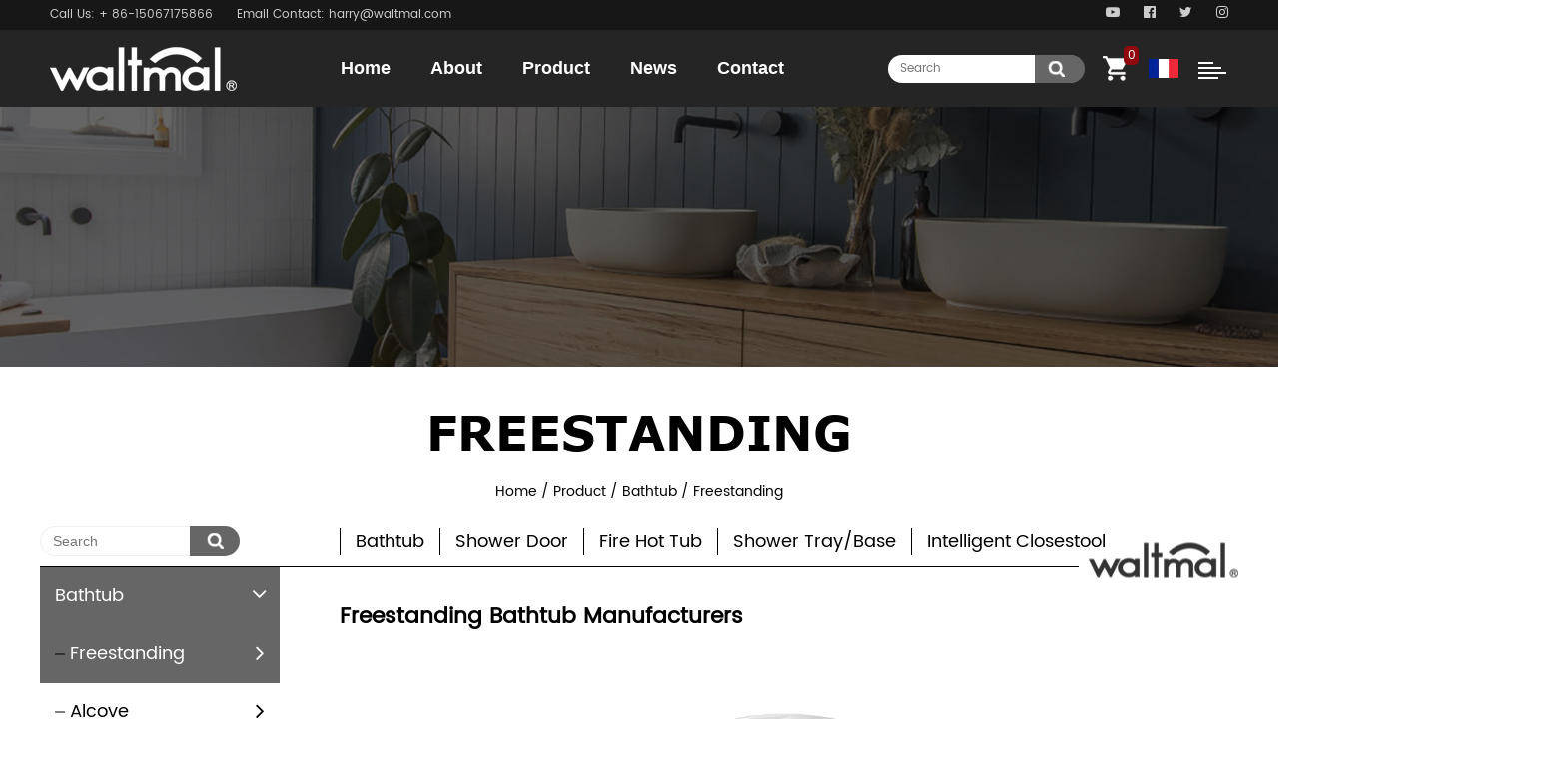

--- FILE ---
content_type: text/html; charset=utf-8
request_url: https://www.waltmal.com/product/bathtub/freestanding/page/3/
body_size: 9106
content:
<!DOCTYPE html>
<html>
	<head>
		<meta charset="utf-8">
		<meta name="viewport" content="width=device-width,initial-scale=1.0" />
		<meta http-equiv="X-UA-Compatible" content="IE=edge" />
		<meta name="format-detection" content="telephone=no" />
		<!--icon-->
		<title>Freestanding Bathtub Manufacturers, Deep Soaking Bathtub Suppliers | Waltmal</title>
<meta name="description" content="Ningbo Waltmal Sanitary Ware Co., Ltd is leading China freestanding bathtub manufacturers and freestanding soaker tub suppliers, we also supply deep freestanding soaking tub for sale." />
<meta name="keywords" content="Freestanding" />
<script type="application/ld+json">
[{
"@context":"https://schema.org/",
"@type":"BreadcrumbList",
"itemListElement":[
{"@type":"ListItem","name":"Home","position":1,"item":"https://www.waltmal.com/"},
{"@type":"ListItem","name":"Product","position":2,"item":"https://www.waltmal.com/product/"},
{"@type":"ListItem","name":"Bathtub","position":3,"item":"https://www.waltmal.com/product/bathtub/"},
{"@type":"ListItem","name":"Freestanding","position":4,"item":"https://www.waltmal.com/product/bathtub/freestanding/"}
]},]</script><!--#header##-->		<link rel="shortcut icon" href="/template/en/images/icon.ico" type="image/x-icon" />
		<link rel="icon" href="/template/en/images/icon.ico" type="image/x-icon" />
		<!--icon-->
  <!-- Google Tag Manager -->
<script>(function(w,d,s,l,i){w[l]=w[l]||[];w[l].push({'gtm.start':
new Date().getTime(),event:'gtm.js'});var f=d.getElementsByTagName(s)[0],
j=d.createElement(s),dl=l!='dataLayer'?'&l='+l:'';j.async=true;j.src=
'https://www.googletagmanager.com/gtm.js?id='+i+dl;f.parentNode.insertBefore(j,f);
})(window,document,'script','dataLayer','GTM-WGSFG9W');</script>
<!-- End Google Tag Manager -->
        <link rel="stylesheet" href="/template/en/css/slick.css"/>
		<link rel="stylesheet" type="text/css" href="/template/en/css/basic.css?ver=0.009">
		<link rel="stylesheet" type="text/css" href="/template/en/css/main.css?ver=0.0011">
		<link rel="stylesheet" type="text/css" href="/template/en/css/font-awesome.min.css">
		<link rel="stylesheet" href="/template/en/css/animate.min.css"/>
		<script type="text/javascript" src="/template/en/js/jquery.js"></script>
		<script type="text/javascript" src="/template/en/js/hwaq.js"></script>
		<script type="text/javascript" src="/template/en/js/qrcode.min.js"></script>
		<script type="text/javascript" src="/template/en/js/main.js"></script>
		<script type="text/javascript" src="/template/en/js/slick.js"></script>
		<script type="text/javascript" src="/template/en/js/wow.min.js"></script>
		<script type="text/javascript" src="/template/en/js/index_js.js"></script>
		<link rel="stylesheet" href="/template/en/css/swiper.min.css"/>
		<link rel="canonical" href="https://www.waltmal.com/product/bathtub/freestanding/" />
		<script type="text/javascript" src="/template/en/js/swiper.min.js"></script>
		<link rel="stylesheet" href="/template/en/css/jquery.fancybox.min.css"/>
		<script type="text/javascript" src="/template/en/js/jquery.fancybox.min.js"></script>
		<!-- Global site tag (gtag.js) - Google Analytics -->
<script async src="https://www.googletagmanager.com/gtag/js?id=G-LRWR6QW4RP"></script>
<script>
  window.dataLayer = window.dataLayer || [];
  function gtag(){dataLayer.push(arguments);}
  gtag('js', new Date());

  gtag('config', 'G-LRWR6QW4RP');
</script>

		<!--[if lt IE 9]>
			<script type="text/javascript" src="/template/en/js/html5.js"></script>
		<![endif]-->
	</head>
<body><!-- Google Tag Manager (noscript) -->
<noscript><iframe src="https://www.googletagmanager.com/ns.html?id=GTM-WGSFG9W"
height="0" width="0" style="display:none;visibility:hidden"></iframe></noscript>
<!-- End Google Tag Manager (noscript) -->

<div id="header-height"></div>

<!--===================== HEAD =====================-->
<div id="header">
    <!--===================== H-TOP =====================-->
    <div class="h-top">
        <div class="ui menu cl">
			<div class="warp fl">
				<div class="item">
					Call Us: + 86-15067175866				</div>
				<div class="item">
					Email Contact: harry@waltmal.com				</div>
			</div>
			
            <ul>
                <li class="active"><a><i class="fa fa-youtube-play"></i></a></li>
                <li><a><i class="fa fa-facebook-official"></i></a></li>
                <li><a><i class="fa fa-twitter"></i></a></li>
				<li><a><i class="fa fa-instagram"></i></a></li>
            </ul>
        </div>
    </div>
    <!--===================== NAVI =====================-->
    <div class="nav">
        <div class="ui menu">
            <div class="logo left floated item"><a href="/"><img src="/template/en/images/logo.png" alt="Ningbo Waltmal Sanitary Ware Co., Ltd."/></a></div>
            <div class="menu-box right floated item">
                <div class="menu-menu-container"><ul id="menu-menu-1" class="menu"><li  class="menu-item menu-item-type-custom menu-item-object-custom menu-item-95513"><a href="/" >Home</a></li><li  class="menu-item menu-item-type-taxonomy menu-item-object-category menu-item-has-children menu-item-95516"><a href="/about/" rel="nofollow">About</a><ul class="sub-menu"><li  class="menu-item menu-item-type-custom menu-item-object-custom menu-item-95520"><a href="/honor/" rel="nofollow">Honor</a></li><li  class="menu-item menu-item-type-custom menu-item-object-custom menu-item-95521"><a href="/about/" rel="nofollow">Company Profile</a></li></ul></li><li  class="menu-item menu-item-type-taxonomy menu-item-object-category menu-item-has-children menu-item-95515"><a href="/product/" >Product</a><ul class="sub-menu"><li  class="menu-item menu-item-type-taxonomy menu-item-object-category menu-item-has-children menu-item-95522"><a href="/product/bathtub/" >Bathtub</a><ul class="sub-menu"><li  class="menu-item menu-item-type-custom menu-item-object-custom menu-item-95528"><a href="/product/bathtub/freestanding/" >Freestanding</a></li><li  class="menu-item menu-item-type-custom menu-item-object-custom menu-item-95529"><a href="/product/bathtub/alcove/" >Alcove</a></li><li  class="menu-item menu-item-type-custom menu-item-object-custom menu-item-95530"><a href="/product/bathtub/dropin/" >Drop-in</a></li><li  class="menu-item menu-item-type-custom menu-item-object-custom menu-item-95531"><a href="/product/bathtub/whirlpool/" >Whirlpool</a></li><li  class="menu-item menu-item-type-custom menu-item-object-custom menu-item-95532"><a href="/product/bathtub/clawfoot/" >Clawfoot</a></li><li  class="menu-item menu-item-type-custom menu-item-object-custom menu-item-95533"><a href="/product/bathtub/walkin/" >Walk-in</a></li></ul></li><li  class="menu-item menu-item-type-taxonomy menu-item-object-category menu-item-has-children menu-item-95523"><a href="/product/shower-door/" >Shower Door</a><ul class="sub-menu"><li  class="menu-item menu-item-type-custom menu-item-object-custom menu-item-95535"><a href="/product/shower-door/sliding-bypass/" >Sliding/Bypass</a></li><li  class="menu-item menu-item-type-custom menu-item-object-custom menu-item-95536"><a href="/product/shower-door/hinged/" >Hinged</a></li><li  class="menu-item menu-item-type-custom menu-item-object-custom menu-item-95537"><a href="/product/shower-door/pivot/" >Pivot</a></li><li  class="menu-item menu-item-type-custom menu-item-object-custom menu-item-95538"><a href="/product/shower-door/fixed/" >Fixed</a></li><li  class="menu-item menu-item-type-custom menu-item-object-custom menu-item-95539"><a href="/product/shower-door/bifold/" >Bifold</a></li></ul></li><li  class="menu-item menu-item-type-taxonomy menu-item-object-category menu-item-has-children menu-item-95524"><a href="/product/shower-tray-base/" >Shower Tray/Base</a><ul class="sub-menu"><li  class="menu-item menu-item-type-custom menu-item-object-custom menu-item-95540"><a href="/product/shower-tray-base/three-tile-flanges/" >Three Tile flanges</a></li><li  class="menu-item menu-item-type-custom menu-item-object-custom menu-item-95541"><a href="/product/shower-tray-base/two-tile-flanges/" >Two Tile flanges</a></li></ul></li><li  class="menu-item menu-item-type-custom menu-item-object-custom menu-item-95525"><a href="/product/fire-hot-tub/" >Fire Hot Tub</a></li><li  class="menu-item menu-item-type-custom menu-item-object-custom menu-item-95527"><a href="/product/intelligent-closestool/" >Intelligent Closestool</a></li></ul></li><li  class="menu-item menu-item-type-taxonomy menu-item-object-category menu-item-has-children menu-item-95514"><a href="/news/" >News</a><ul class="sub-menu"><li  class="menu-item menu-item-type-custom menu-item-object-custom menu-item-95518"><a href="/news/company-news/" >Company News</a></li><li  class="menu-item menu-item-type-custom menu-item-object-custom menu-item-95519"><a href="/news/industry-news/" >Industry News</a></li></ul></li><li  class="menu-item menu-item-type-custom menu-item-object-custom menu-item-95517"><a href="/contact/" rel="nofollow">Contact</a></li></ul></div>            </div>
			<div class="nav-form pr">
				<form action="/product/">
					<input type="text" placeholder="Search" name="s" required="required" id="s" value="" />
					<input type="submit" value="" />
				</form>
			</div>

            <div class="pro-cont shopp">
				<a class="shopping_cart"><img src="/template/en/images/shopp-icon.png" /><em>0</em></a>
			</div>

            <a href="https://fr.waltmal.com/" class="language"><img src="/waltmal/2021/02/07/fr.jpg" ></a>
			
			<div id="menu-btn">
				<i class="ie1"></i>
				<i class="ie2"></i>
				<i class="ie3"></i>
				<i class="ie4"></i>
			</div>
        </div>
    </div>
</div>

<div id="mobile" class="">
    <div class="m-search">
        <form action="/product/">
            <input type="text" name="s" placeholder="search for">
            <input type="submit" value="">
        </form>
    </div>
    <div class="m-logo"><a href="/"><img src="/template/en/images/logo.png" alt="Ningbo Waltmal Sanitary Ware Co., Ltd."></a>
        <div class="m-btn">
            <i class="ie1"></i>
            <i class="ie2"></i>
            <i class="ie3"></i>
        </div>
    </div>
    <div class="box">
        <div class="m-nav">
            <div class="menu-menu-container"><ul id="menu-menu-1" class="menu"><li  class="menu-item menu-item-type-custom menu-item-object-custom menu-item-95513"><a href="/" >Home</a></li><li  class="menu-item menu-item-type-taxonomy menu-item-object-category menu-item-has-children menu-item-95516"><a href="/about/" rel="nofollow">About</a><ul class="sub-menu"><li  class="menu-item menu-item-type-custom menu-item-object-custom menu-item-95520"><a href="/honor/" rel="nofollow">Honor</a></li><li  class="menu-item menu-item-type-custom menu-item-object-custom menu-item-95521"><a href="/about/" rel="nofollow">Company Profile</a></li></ul></li><li  class="menu-item menu-item-type-taxonomy menu-item-object-category menu-item-has-children menu-item-95515"><a href="/product/" >Product</a><ul class="sub-menu"><li  class="menu-item menu-item-type-taxonomy menu-item-object-category menu-item-has-children menu-item-95522"><a href="/product/bathtub/" >Bathtub</a><ul class="sub-menu"><li  class="menu-item menu-item-type-custom menu-item-object-custom menu-item-95528"><a href="/product/bathtub/freestanding/" >Freestanding</a></li><li  class="menu-item menu-item-type-custom menu-item-object-custom menu-item-95529"><a href="/product/bathtub/alcove/" >Alcove</a></li><li  class="menu-item menu-item-type-custom menu-item-object-custom menu-item-95530"><a href="/product/bathtub/dropin/" >Drop-in</a></li><li  class="menu-item menu-item-type-custom menu-item-object-custom menu-item-95531"><a href="/product/bathtub/whirlpool/" >Whirlpool</a></li><li  class="menu-item menu-item-type-custom menu-item-object-custom menu-item-95532"><a href="/product/bathtub/clawfoot/" >Clawfoot</a></li><li  class="menu-item menu-item-type-custom menu-item-object-custom menu-item-95533"><a href="/product/bathtub/walkin/" >Walk-in</a></li></ul></li><li  class="menu-item menu-item-type-taxonomy menu-item-object-category menu-item-has-children menu-item-95523"><a href="/product/shower-door/" >Shower Door</a><ul class="sub-menu"><li  class="menu-item menu-item-type-custom menu-item-object-custom menu-item-95535"><a href="/product/shower-door/sliding-bypass/" >Sliding/Bypass</a></li><li  class="menu-item menu-item-type-custom menu-item-object-custom menu-item-95536"><a href="/product/shower-door/hinged/" >Hinged</a></li><li  class="menu-item menu-item-type-custom menu-item-object-custom menu-item-95537"><a href="/product/shower-door/pivot/" >Pivot</a></li><li  class="menu-item menu-item-type-custom menu-item-object-custom menu-item-95538"><a href="/product/shower-door/fixed/" >Fixed</a></li><li  class="menu-item menu-item-type-custom menu-item-object-custom menu-item-95539"><a href="/product/shower-door/bifold/" >Bifold</a></li></ul></li><li  class="menu-item menu-item-type-taxonomy menu-item-object-category menu-item-has-children menu-item-95524"><a href="/product/shower-tray-base/" >Shower Tray/Base</a><ul class="sub-menu"><li  class="menu-item menu-item-type-custom menu-item-object-custom menu-item-95540"><a href="/product/shower-tray-base/three-tile-flanges/" >Three Tile flanges</a></li><li  class="menu-item menu-item-type-custom menu-item-object-custom menu-item-95541"><a href="/product/shower-tray-base/two-tile-flanges/" >Two Tile flanges</a></li></ul></li><li  class="menu-item menu-item-type-custom menu-item-object-custom menu-item-95525"><a href="/product/fire-hot-tub/" >Fire Hot Tub</a></li><li  class="menu-item menu-item-type-custom menu-item-object-custom menu-item-95527"><a href="/product/intelligent-closestool/" >Intelligent Closestool</a></li></ul></li><li  class="menu-item menu-item-type-taxonomy menu-item-object-category menu-item-has-children menu-item-95514"><a href="/news/" >News</a><ul class="sub-menu"><li  class="menu-item menu-item-type-custom menu-item-object-custom menu-item-95518"><a href="/news/company-news/" >Company News</a></li><li  class="menu-item menu-item-type-custom menu-item-object-custom menu-item-95519"><a href="/news/industry-news/" >Industry News</a></li></ul></li><li  class="menu-item menu-item-type-custom menu-item-object-custom menu-item-95517"><a href="/contact/" rel="nofollow">Contact</a></li></ul></div>        </div>
        <div class="yuy">
            <h4>Language</h4>
           <ul class="lang">                    <li><a href="https://www.waltmal.com/"><img src="/template/en/images/en.jpg" alt=""> <em data-name="en">英语</em></a></li>
                                        <li><a href="https://fr.waltmal.com/"><img src="/template/en/images/fr.jpg" alt=""> <em data-name="fr">法语</em></a></li>
                                    </ul>
        </div>
        <h6><a rel="nofollow" href="tel:+86-15067175866"><i class="fa fa-phone"></i> 15067175866</a></h6>
    </div>
    <div id="gotop"><i class="fa fa-angle-up"></i></div>
</div>

<div class="clear"></div>
<!--===================== INNER BANNER =====================-->
<div class="inner-banner" style="background-image: url(/template/en/images/inner-banner.jpg)"></div>

<div class="inner-page product-page tag" id="cat_alias" data-alias="freestanding">
	<div class="inner container">
		<div class="box txt-center">
			<h2 class="inner-ty-title">Freestanding</h2>
			
		
			<div class="mbx txt-center">
				<a href="/">Home</a> &#47; <a href="/product/">Product</a> &#47; <a href="/product/bathtub/">Bathtub</a> &#47; <span>Freestanding</span>			</div>
			
			<div class="ty-cat-name">

				
				<div class="form">
					<form action="/search" method="GET">
						<input type="text" placeholder="Search" name="search" required="required" id="s" value="" />
						<input type="submit" value="" />
					</form>
				</div>
				
								<div class="cat-name-box">
					<a href="/product/bathtub/">Bathtub</a>
				</div>
								<div class="cat-name-box">
					<a href="/product/shower-door/">Shower Door</a>
				</div>
								<div class="cat-name-box">
					<a href="/product/fire-hot-tub/">Fire Hot Tub</a>
				</div>
								<div class="cat-name-box">
					<a href="/product/shower-tray-base/">Shower Tray/Base</a>
				</div>
								<div class="cat-name-box">
					<a href="/product/intelligent-closestool/">Intelligent Closestool</a>
				</div>
								
				<div class="line-box">
					<div class="line-after"></div>
				</div>
			</div>
			
			
			<div class="sidebar-box grid-box">
				<div class="sidebar-left column">
					<div class="sidebar-nav">
						<ul class="ty-menu">
															<li><a href="/product/bathtub/">Bathtub<i class="fa fa-angle-right"></i></a>
									<ul class="sub-menu">
																				<li><a href="/product/bathtub/freestanding/">Freestanding<i class="fa fa-angle-right"></i></a></li>
																				<li><a href="/product/bathtub/alcove/">Alcove<i class="fa fa-angle-right"></i></a></li>
																				<li><a href="/product/bathtub/dropin/">Drop-in<i class="fa fa-angle-right"></i></a></li>
																				<li><a href="/product/bathtub/whirlpool/">Whirlpool<i class="fa fa-angle-right"></i></a></li>
																				<li><a href="/product/bathtub/clawfoot/">Clawfoot<i class="fa fa-angle-right"></i></a></li>
																				<li><a href="/product/bathtub/walkin/">Walk-in<i class="fa fa-angle-right"></i></a></li>
																			</ul>
								</li>
															<li><a href="/product/shower-door/">Shower Door<i class="fa fa-angle-right"></i></a>
									<ul class="sub-menu">
																				<li><a href="/product/shower-door/sliding-bypass/">Sliding/Bypass<i class="fa fa-angle-right"></i></a></li>
																				<li><a href="/product/shower-door/hinged/">Hinged<i class="fa fa-angle-right"></i></a></li>
																				<li><a href="/product/shower-door/pivot/">Pivot<i class="fa fa-angle-right"></i></a></li>
																				<li><a href="/product/shower-door/fixed/">Fixed<i class="fa fa-angle-right"></i></a></li>
																				<li><a href="/product/shower-door/bifold/">Bifold<i class="fa fa-angle-right"></i></a></li>
																			</ul>
								</li>
															<li><a href="/product/fire-hot-tub/">Fire Hot Tub<i class="fa fa-angle-right"></i></a>
									<ul class="sub-menu">
																			</ul>
								</li>
															<li><a href="/product/shower-tray-base/">Shower Tray/Base<i class="fa fa-angle-right"></i></a>
									<ul class="sub-menu">
																				<li><a href="/product/shower-tray-base/three-tile-flanges/">Three Tile flanges<i class="fa fa-angle-right"></i></a></li>
																				<li><a href="/product/shower-tray-base/two-tile-flanges/">Two Tile flanges<i class="fa fa-angle-right"></i></a></li>
																			</ul>
								</li>
															<li><a href="/product/intelligent-closestool/">Intelligent Closestool<i class="fa fa-angle-right"></i></a>
									<ul class="sub-menu">
																			</ul>
								</li>
													</ul>
					</div>

				</div>
				<div class="sidebar-right column">
					<h1 class="pageintitle font-22 font-bold">Freestanding Bathtub Manufacturers</h1>
		 

					<div class="ret mb-60">
						<div class="warp">
							<div class="item">
								<div class="search-list one">
									<ul class="grid-box three">
																				<li class="column">
											<div class="ty-pro-box product_box" data-id="161234">
												<div class="hwaq_img_btn_01">
													
													<img src="/waltmal/2020/12/14/02509.jpg" alt="Io White Pure Acrylic Center Drain Freestanding Bathtub">
													<div class="ovrly"></div>
													<div class="buttons">
														<a rel="nofollow" href="/product/freestanding/waltmal-1770-820-660-white-pure-acrylic-freestanding-bathtub.html" class="product-link">
															<i class="icon fa fa-link fa-lg"></i>
														</a>
														<a class="product-scale product_add">
															<i class="fa fa-shopping-cart fa-lg"></i>
														</a>
													</div>
												</div>
												<div class="content txt-center">
													<h3 class="product_name"><a href="/product/freestanding/waltmal-1770-820-660-white-pure-acrylic-freestanding-bathtub.html">Io White Pure Acrylic Center Drain Freestanding Bathtub</a></h3>
													<div class="pro-line"></div>
													<div class="txt">
														
Product model:WTM-02509-1770
Dimensions：1770*820*660mm (70"*32.2"*26")

Overflow and Drain: Included

Overflow: Included
Drain: Brass Pop-up Drain
Waste Pipe: Included
Function: Soaking
Material：Pure Acrylic

Finish：Glossy
Color：White
Weight：39kgs (...													</div>
												</div>
											</div>
										</li>
																				<li class="column">
											<div class="ty-pro-box product_box" data-id="161242">
												<div class="hwaq_img_btn_01">
													
													<img src="/waltmal/2020/12/14/02511-5.jpg" alt="Orpheus White Pure Acrylic Round End Drain Freestanding Bathtub">
													<div class="ovrly"></div>
													<div class="buttons">
														<a rel="nofollow" href="/product/freestanding/waltmal-1550-1550-600-white-acrylic-round-end-drain-freestanding-bathtub.html" class="product-link">
															<i class="icon fa fa-link fa-lg"></i>
														</a>
														<a class="product-scale product_add">
															<i class="fa fa-shopping-cart fa-lg"></i>
														</a>
													</div>
												</div>
												<div class="content txt-center">
													<h3 class="product_name"><a href="/product/freestanding/waltmal-1550-1550-600-white-acrylic-round-end-drain-freestanding-bathtub.html">Orpheus White Pure Acrylic Round End Drain Freestanding Bathtub</a></h3>
													<div class="pro-line"></div>
													<div class="txt">
														
Product model:WTM-02511-1550
Dimensions：1550*1550*600mm (61"*61"*23.6")

Overflow and Drain: Included

Overflow: Included
Drain: Brass Pop-up Drain
Waste Pipe: Included
Function: Soaking
Material：Pure Acrylic

Finish：Glossy
Color：White

Weight：48kgs...													</div>
												</div>
											</div>
										</li>
																				<li class="column">
											<div class="ty-pro-box product_box" data-id="161243">
												<div class="hwaq_img_btn_01">
													
													<img src="/waltmal/2020/12/14/02517.jpg" alt="Orion White Pure Acrylic Rectangle Center Drain Ffreestanding Bathtub">
													<div class="ovrly"></div>
													<div class="buttons">
														<a rel="nofollow" href="/product/freestanding/waltmal-1700-800-590-white-acrylic-rectangle-center-drain-freestanding-bathtub.html" class="product-link">
															<i class="icon fa fa-link fa-lg"></i>
														</a>
														<a class="product-scale product_add">
															<i class="fa fa-shopping-cart fa-lg"></i>
														</a>
													</div>
												</div>
												<div class="content txt-center">
													<h3 class="product_name"><a href="/product/freestanding/waltmal-1700-800-590-white-acrylic-rectangle-center-drain-freestanding-bathtub.html">Orion White Pure Acrylic Rectangle Center Drain Ffreestanding Bathtub</a></h3>
													<div class="pro-line"></div>
													<div class="txt">
														
Product model:WTM-02517-1700
Dimensions：1700*800*590mm (67"*31.5"*23.2")

Overflow and Drain: Included

Overflow: Included
Drain: Brass Pop-up Drain
Waste Pipe: Included
Function: Soaking
Material：Pure Acrylic

Finish：Glossy
Color：White

Weight：50kg...													</div>
												</div>
											</div>
										</li>
																				<li class="column">
											<div class="ty-pro-box product_box" data-id="161244">
												<div class="hwaq_img_btn_01">
													
													<img src="/waltmal/2020/12/14/02518.jpg" alt="Eteocles White Pure Acrylic Rectangle Center Drain Freestanding Bathtub">
													<div class="ovrly"></div>
													<div class="buttons">
														<a rel="nofollow" href="/product/freestanding/waltmal-1700-750-600-white-acrylic-rectangle-center-drain-freestanding-bathtub.html" class="product-link">
															<i class="icon fa fa-link fa-lg"></i>
														</a>
														<a class="product-scale product_add">
															<i class="fa fa-shopping-cart fa-lg"></i>
														</a>
													</div>
												</div>
												<div class="content txt-center">
													<h3 class="product_name"><a href="/product/freestanding/waltmal-1700-750-600-white-acrylic-rectangle-center-drain-freestanding-bathtub.html">Eteocles White Pure Acrylic Rectangle Center Drain Freestanding Bathtub</a></h3>
													<div class="pro-line"></div>
													<div class="txt">
														
Product model:WTM-02518-1700
Dimensions：1700*750*600mm (67"*29.5"*23.6")

Overflow and Drain: Included

Overflow: Included
Drain: Brass Pop-up Drain
Waste Pipe: Included
Function: Soaking
Material：Pure Acrylic

Finish：Glossy
Color：White

Weight：44kg...													</div>
												</div>
											</div>
										</li>
																				<li class="column">
											<div class="ty-pro-box product_box" data-id="161246">
												<div class="hwaq_img_btn_01">
													
													<img src="/waltmal/2020/12/14/02518.jpg" alt="Eteocles White Pure Acrylic Rectangle Center Drain Freestanding Bathtub">
													<div class="ovrly"></div>
													<div class="buttons">
														<a rel="nofollow" href="/product/freestanding/waltmal-1800-800-600-white-acrylic-rectangle-center-drain-freestanding-bathtub.html" class="product-link">
															<i class="icon fa fa-link fa-lg"></i>
														</a>
														<a class="product-scale product_add">
															<i class="fa fa-shopping-cart fa-lg"></i>
														</a>
													</div>
												</div>
												<div class="content txt-center">
													<h3 class="product_name"><a href="/product/freestanding/waltmal-1800-800-600-white-acrylic-rectangle-center-drain-freestanding-bathtub.html">Eteocles White Pure Acrylic Rectangle Center Drain Freestanding Bathtub</a></h3>
													<div class="pro-line"></div>
													<div class="txt">
														
Product model:WTM-02518-1800
Dimensions：1800*800*600mm (70.8"*31.5"*23.6")

Overflow and Drain: Included

Overflow: Included
Drain: Brass Pop-up Drain
Waste Pipe: Included
Function: Soaking
Material：Pure Acrylic

Finish：Glossy
Color：White

MOQ: 20pc...													</div>
												</div>
											</div>
										</li>
																				<li class="column">
											<div class="ty-pro-box product_box" data-id="161247">
												<div class="hwaq_img_btn_01">
													
													<img src="/waltmal/2020/12/14/02519.jpg" alt="Erechtheus White Pure Acrylic Rectangle Center Drain Freestanding Bathtub">
													<div class="ovrly"></div>
													<div class="buttons">
														<a rel="nofollow" href="/product/freestanding/waltmal-1700-800-600-white-acrylic-rectangle-center-drain-freestanding-bathtub.html" class="product-link">
															<i class="icon fa fa-link fa-lg"></i>
														</a>
														<a class="product-scale product_add">
															<i class="fa fa-shopping-cart fa-lg"></i>
														</a>
													</div>
												</div>
												<div class="content txt-center">
													<h3 class="product_name"><a href="/product/freestanding/waltmal-1700-800-600-white-acrylic-rectangle-center-drain-freestanding-bathtub.html">Erechtheus White Pure Acrylic Rectangle Center Drain Freestanding Bathtub</a></h3>
													<div class="pro-line"></div>
													<div class="txt">
														
Product model:WTM-02519-1700
Dimensions：1700*800*600mm (67"*31.5''*23.6")

Overflow and Drain: Included

Overflow: Included
Drain: Brass Pop-up Drain
Waste Pipe: Included
Function: Soaking
Material：Pure Acrylic

Finish：Glossy
Color：White

MOQ: 20pcs...													</div>
												</div>
											</div>
										</li>
																				<li class="column">
											<div class="ty-pro-box product_box" data-id="161320">
												<div class="hwaq_img_btn_01">
													
													<img src="/waltmal/2020/12/14/02520.jpg" alt="Epeius White Pure Acrylic Oval Center Drain Freestanding Bathtub">
													<div class="ovrly"></div>
													<div class="buttons">
														<a rel="nofollow" href="/product/freestanding/waltmal-1750-800-610-white-acrylic-oval-center-drain-freestanding-bathtub.html" class="product-link">
															<i class="icon fa fa-link fa-lg"></i>
														</a>
														<a class="product-scale product_add">
															<i class="fa fa-shopping-cart fa-lg"></i>
														</a>
													</div>
												</div>
												<div class="content txt-center">
													<h3 class="product_name"><a href="/product/freestanding/waltmal-1750-800-610-white-acrylic-oval-center-drain-freestanding-bathtub.html">Epeius White Pure Acrylic Oval Center Drain Freestanding Bathtub</a></h3>
													<div class="pro-line"></div>
													<div class="txt">
														
Product model:WTM-02520-1760
Dimensions：1750*800*610mm (68.8"*31.5"*24")

Overflow and Drain: Included

Overflow: Included
Drain: Brass Pop-up Drain
Waste Pipe: Included
Function: Soaking
Material：Pure Acrylic

Finish：Glossy
Color：White

Weight：48kg...													</div>
												</div>
											</div>
										</li>
																				<li class="column">
											<div class="ty-pro-box product_box" data-id="161348">
												<div class="hwaq_img_btn_01">
													
													<img src="/waltmal/2020/12/14/02522.jpg" alt="Medusa White Pure Acrylic Oval Center Drain Freestanding Bathtub">
													<div class="ovrly"></div>
													<div class="buttons">
														<a rel="nofollow" href="/product/freestanding/waltmal-1300-700-580-white-acrylic-oval-center-drain-freestanding-bathtub-1.html" class="product-link">
															<i class="icon fa fa-link fa-lg"></i>
														</a>
														<a class="product-scale product_add">
															<i class="fa fa-shopping-cart fa-lg"></i>
														</a>
													</div>
												</div>
												<div class="content txt-center">
													<h3 class="product_name"><a href="/product/freestanding/waltmal-1300-700-580-white-acrylic-oval-center-drain-freestanding-bathtub-1.html">Medusa White Pure Acrylic Oval Center Drain Freestanding Bathtub</a></h3>
													<div class="pro-line"></div>
													<div class="txt">
														
Product model:WTM-02522-1300
Dimensions：1300*700*580mm (51"*27.5"*22.8")

Overflow and Drain: Included

Overflow: Included
Drain: Brass Pop-up Drain
Waste Pipe: Included
Function: Soaking
Material：Pure Acrylic

Finish：Glossy
Color：White

Capacity(L)...													</div>
												</div>
											</div>
										</li>
																				<li class="column">
											<div class="ty-pro-box product_box" data-id="161349">
												<div class="hwaq_img_btn_01">
													
													<img src="/waltmal/2020/12/14/02522.jpg" alt="MedusaWhite Pure Acrylic Oval Center Drain Freestanding Bathtub">
													<div class="ovrly"></div>
													<div class="buttons">
														<a rel="nofollow" href="/product/freestanding/waltmal-1400-700-580-white-acrylic-oval-center-drain-freestanding-bathtub.html" class="product-link">
															<i class="icon fa fa-link fa-lg"></i>
														</a>
														<a class="product-scale product_add">
															<i class="fa fa-shopping-cart fa-lg"></i>
														</a>
													</div>
												</div>
												<div class="content txt-center">
													<h3 class="product_name"><a href="/product/freestanding/waltmal-1400-700-580-white-acrylic-oval-center-drain-freestanding-bathtub.html">MedusaWhite Pure Acrylic Oval Center Drain Freestanding Bathtub</a></h3>
													<div class="pro-line"></div>
													<div class="txt">
														
Product model:WTM-02522-1400
Dimensions：1400*700*580mm (55"*27.5"*22.8")

Overflow and Drain: Included

Overflow: Included
Drain: Brass Pop-up Drain
Waste Pipe: Included
Function: Soaking
Material：Pure Acrylic

Finish：Glossy
Color：White

Weight：33kg...													</div>
												</div>
											</div>
										</li>
																			</ul>

								</div>
								
								<div class="m-page"><div class='wp-pagenavi' role='navigation'> <a class="prev" href="/product/bathtub/freestanding/page/2/">&lsaquo;</a> <a  href="/product/bathtub/freestanding/">1</a><a  href="/product/bathtub/freestanding/page/2/">2</a><span aria-current="page" class="current">3</span><a  href="/product/bathtub/freestanding/page/4/">4</a><a  href="/product/bathtub/freestanding/page/5/">5</a><a  href="/product/bathtub/freestanding/page/6/">6</a> <a class="next" href="/product/bathtub/freestanding/page/4/">&rsaquo;</a> <a class="end" href="/product/bathtub/freestanding/page/16/">&rsaquo;&rsaquo;</a></div></div>
								
								
							</div>
					
						</div>
					</div>


<div class="i-advantage i-advantage1">
        <div class="ui container">
			<div class="box grid-box two">
				<div class="left column column1">
					<h2 class="ty-title">ABOUT US</h2>
					<div class="line"></div>
					<div class="txt">
						Waltmal are committed to becoming the reliable sanitary ware supplier and manufacturer, we Wholesale Bathroom Supplies in the world. 
						<div>Include bathtubs, toilets, bidets, shower doors, Shower base, Wall panel, vanities, Faucet.</div>
								<div> Ningbo Waltmal Sanitary Ware Co., Ltd is professional <a href="/product/bathtub/freestanding/">China Freestanding soaker bathtub manufacturers</a> and <a href="/product/bathtub/freestanding/">Freestanding Bathtub suppliers</a>. Manufactory covers an area of 20,000 square meters and employs 200 people. Our mission is to Make high quality sanitary intelligently and Have high quality life simultaneously. Waltmal is becoming the top ten sanitary ware brand in the country. We also wholesale Freestanding bathtub and deep soaking tubs since 2005.</div>
		   <div><div><span class="bq">Freestanding,Alcove,Drop-in,Whirlpool,Clawfoot,Walk-in,Pure Acrylic,Solid Surface,<=1200,<=1300,<=1400,<=1500,<=1600,>1700,<=1700</span></div>
<div>
<p>The waltmal bathtub is luxurious, comfortable and fashionable. Highly acclaimed for its clean and contemporary yet minimalist shape, this tub will be made the focal point in many bathrooms. Waltmal bathtub will wholly beautify your home for years to come thanks to its durable and scratch resistant solid surface construction.With its gracefully shaped lines and elegant profile, this versatile bath complements a wide range of bathroom styles and offers easy installation.</p>
</div>
<div>You'll have a lot of other things to consider when you select a freestanding bathtub for your home. People tend to choose a tub made from acrylic, fiberglass, or a combination of these materials. The most common material for a freestanding bathtub is acrylic, which is usually fairly resistant to stains and scratches, as well as resistant to water damage. Acrylic is also a very lightweight tub, so it will feel much less like you're sitting in a big, heavy tub than fiberglass or acrylic model will.<br />A freestanding bathtub is a type of bathtub that is not connected to any walls and stands independently in a bathroom. They are often made of materials like acrylic, cast iron, or stone, and come in a variety of shapes and sizes. They can be installed on a platform or on the floor and can be combined with a freestanding faucet. They are known for their elegant and sophisticated look, which can be a focal point in the bathroom. Some people prefer freestanding tubs because they are easier to clean and maintain than built-in tubs.</div></div>
					</div>
				</div>
				<div class="right column right1">
					<a rel="nofollow" href="/about/" class="more">read more <i class="fa fa-long-arrow-right"></i></a>
				</div>
			</div>
        </div>
    </div>
	<div class="ty-form mt-60">
                        <form onsubmit="return false;" id="addForm">
<input type="hidden" name="your-message" value=""><input type="hidden" name="your-email" value="">
<ul class="grid-box two">
<li class="column"><input type="text" name="name" placeholder="Your Name*" /></li>
<li class="column"><input type="text" name="area" placeholder="Your Area" /></li>
<li class="column"><input type="email" name="mail" placeholder="Email Address" /></li>
<li class="column"><input type="tel" name="phone" placeholder="Phone" /></li>
<li class="column wid-100"><textarea name="content" placeholder="Write your message here..."></textarea></li>
<li class="column wid-100"><input class="gugeads" type="submit" value="Send Message" onclick="submit_id()" /></li>
</ul>
</form>

<script type="text/javascript" src="/static/js/layer/layer.js"></script>
<script>
    function submit_id() {
        layer.load(0, {
            shade: 0.1,
            shadeClose: false
        })
        $.ajax({
            type: 'post',
            url: '/Api/contact/submit/uid/2.html',
            data: $("#addForm").serialize(),
            dataType: 'json',
            success: function (data) {
                layer.closeAll();
                if (data.status == 200) {
                    document.getElementById("addForm").reset();
                    layer.msg(data.result, {
                        icon: 1,
                        time: 4000
                    });
                } else {
                    layer.msg(data.result, {
                        icon: 2,
                        time: 4000
                    })
                }
            }
        })
    }
</script>                    </div>

					
				</div>
			</div>
			
		</div>
	</div>
</div>

<div class="inner-page about-page">
<div class="about-4 txt-center">
		<div class="inner container">
			<div class="box">
				<h2 class="inner-ty-title">Honor</h2>			
				<div class="honor-list">
					<ul class="grid-box four">
												<li class="column">
							<div class="honor-box">
								<img src="/waltmal/2020/12/14/1-1.jpg" >
							</div>
						</li>
												<li class="column">
							<div class="honor-box">
								<img src="/waltmal/2020/12/14/2-2.jpg" >
							</div>
						</li>
												<li class="column">
							<div class="honor-box">
								<img src="/waltmal/2020/12/14/3-1.jpg" >
							</div>
						</li>
												<li class="column">
							<div class="honor-box">
								<img src="/waltmal/2020/12/14/ce.jpg" >
							</div>
						</li>
											</ul>
				</div>
			</div>
		</div>
	</div>
</div>

<div class="tianjianr">
<h2>Industry Knowledge</h2>
<h3>What are the different sizes and shapes of <a href="/product/bathtub/freestanding/" target="_blank">freestanding bathtubs</a> available?</h3>
<div>There is a variety of sizes and shapes available for <a href="/product/bathtub/freestanding/" target="_blank">acrylic freestanding bathtubs</a>, including:</div>
<div>    1.Rectangular: This is the most common shape for freestanding bathtubs and is available in various sizes.</div>
<div>    2.Oval: Oval-shaped bathtubs have a more traditional look and can be found in both small and large sizes.</div>
<div>    3.Round: Round freestanding bathtubs have a softer look and can be used in smaller bathrooms.</div>
<div>    4.Square: Square-shaped bathtubs are modern and sleek, and are available in different sizes.</div>
<div>    5.Clawfoot: Clawfoot bathtubs have a classic, vintage look and come in various sizes.</div>
<div>    6.Walk-in: Walk-in freestanding bathtubs are designed for accessibility and are available in various sizes.</div>
<div>    7.Specialty: Freestanding bathtubs are also available in unique, specialty shapes like egg-shaped, freeform, and asymmetrical designs.</div>
<div>There is a wide range of sizes available for freestanding bathtubs, from compact models that are perfect for small spaces to larger models that can accommodate two people.</div>
<h3>What are the benefits of a <a href="/product/bathtub/freestanding/" target="_blank">freestanding bath</a> compared to other types of bathtubs?</h3>
<div>    1.Design Flexibility: Freestanding bathtubs can be placed anywhere in the bathroom, allowing for greater design flexibility.</div>
<div>    2.Style: Freestanding bathtubs are available in a wide range of styles, from modern and sleek to classic and vintage, and can be a focal point in any bathroom.</div>
<div>    3.Space Savings: Freestanding bathtubs do not require a dedicated alcove or enclosure, freeing up space in the bathroom.</div>
<div>    4.Easy Installation: Freestanding bathtubs can be installed with minimal plumbing modifications, making them a convenient option for bathroom remodels.</div>
<div>    5.Increased Resale Value: A well-designed freestanding bathtub can increase the value of a home, making it a good investment.</div>
<div>    6.Increased Comfort: Freestanding bathtubs are often deeper than other types of bathtubs, allowing for a more relaxing and comfortable soaking experience.</div>
<div>    7.Customization: Freestanding bathtubs can be customized with different finishes, materials, and fixtures to match the bathroom’s decor.</div>
<div>    8.Versatility: Freestanding bathtubs can be used for a variety of purposes, from soaking to washing, making them a versatile addition to any bathroom.</div>
<h3>Can a freestanding bathtub be used with a shower?</h3>
<div>Yes, a <a href="/product/bathtub/freestanding/" target="_blank">soaking freestanding bathtub</a> can be used with a shower. In fact, many freestanding bathtubs are designed to be used in combination with a showerhead or handheld shower for a more versatile and convenient bathing experience.</div>
<div>If you are interested in using your acrylic freestanding bathtub with a shower, there are a few options available, including:</div>
<div>    1.Freestanding bathtub with built-in shower: Some freestanding bathtubs come with a built-in showerhead or handheld shower for easy use.</div>
<div>    2.Freestanding bathtub with separate shower: A freestanding bathtub can also be used in conjunction with a separate showerhead or handheld shower, either mounted on the wall or freestanding.</div>
<div>    3.Shower curtain or door: A shower curtain or door can be used to create a separate shower area in the same room as the freestanding bathtub.</div></div>
<!--/.wrapper-->


	<!--===================== FOOTER =====================-->
<div id="footer">
	<div class="footer-top">
		<div class="ui container">
			<div class="box">
				<div class="foot-list one">
					<h4>CONTACT US</h4>
					<img src="/template/en/images/foot-logo.png" >
					<h4>Ningbo Waltmal Sanitary Ware Co., Ltd.</h4>
					<p>75 West Road, Shangtian Town, Fenghua District, Ningbo City, Zhejiang Province</p>
					<p>Tel: +86-88633996</p>
					<p>E-mail: harry@waltmal.com</p>
					<div class="foot-map">
						<img src="/template/en/images/map-img.jpg" alt="location of Ningbo Waltmal Sanitary Ware Co., Ltd" >
					</div>
				</div>
				<div class="foot-list two">
					<h4>ABOUT US</h4>
					<div class="txt">
						Waltmal has worked diligently in manufacturing the top quality of kitchen and bathroom products since 2005. Our products include bathtubs, toilets, bidets, shower doors, Shower base , Wall panel, vanities , Faucet . Continue to provide the best quality products , stay ahead of our peers in developing new products to accommodate the needs of customers has been our ultimate goal.
					</div>
					<a rel="nofollow" href="/about/" class="mor-btn">Read More</a>
				</div>
				<div class="foot-list three">
					<h4>Products Show</h4>
					<ul>
												<li><a href="/product/bathtub/">Bathtub</a></li>
												<li><a href="/product/shower-door/">Shower Door</a></li>
												<li><a href="/product/fire-hot-tub/">Fire Hot Tub</a></li>
												<li><a href="/product/shower-tray-base/">Shower Tray/Base</a></li>
												<li><a href="/product/intelligent-closestool/">Intelligent Closestool</a></li>
											</ul>
				</div>
				<div class="foot-list four">
					<h4>Latest News</h4>
					<ul>
												<li>
							<a rel="nofollow" href="/news/industry-news/are-there-specific-maintenance-and-cleaning-requirements-for-framless-one-glass-hinged-304ss-shower-room.html">
								<i class="fa fa-angle-right"></i> Are there specific maintenance and cleaning requirements for Framless One Glass Hinged 304ss Shower Room?								- <time>2023-10-30</time>
							</a>
						</li>
												<li>
							<a rel="nofollow" href="/news/industry-news/what-are-the-advantages-of-frameless-shower-doors.html">
								<i class="fa fa-angle-right"></i> What are the advantages of frameless shower doors?								- <time>2023-10-24</time>
							</a>
						</li>
												<li>
							<a rel="nofollow" href="/news/industry-news/are-there-any-special-considerations-for-bathtub-installation-in-small-bathrooms.html">
								<i class="fa fa-angle-right"></i> Are there any special considerations for bathtub installation in small bathrooms?								- <time>2023-10-16</time>
							</a>
						</li>
											</ul>
				<div id="ewm" data-href="https://www.waltmal.com"></div>
				</div>
				<div class="foot-list five">
					<h4>BE SOCIAL</h4>
					<ul>
						<li><a><i class="fa fa-facebook"></i> Facebook</a></li>
						<li><a><i class="fa fa-pinterest"></i> Pinterest</a></li>
						<li><a><i class="fa fa-youtube"></i> Youtube</a></li>
						<li><a><i class="fa fa-twitter"></i> Twitter</a></li>
					</ul>
				</div>
				
				<div class="partner-box">
					<div class="left">
					
					</div>
				</div>
			</div>
		</div>
	</div>
	
	<div class="footer-bottom">
		<div class="ui container">
			<div class="box">
				<p>© Copyright Waltmal 2020 | All Rights Reserved. Terms & Conditions. Privacy Policy. <a class="footerkeywords" href="/product/bathtub/freestanding/">Freestanding Bathtub Suppliers</a>.  <a rel="nofollow" href="http://www.hqsmartcloud.com" target="_blank"><img src="/template/en/images/HWAQ/EN/gray.png" ></a> </p>
			</div>
		</div>
	</div>
</div>
		<!--===================== SCRIPT =====================-->
		
		<!--<script type="text/javascript" src="/template/en/js/bootstrap.min.js"></script>-->
		<script type="text/javascript">
			$('.side-top a').filter(function() {
				if($(this).html() == $('.bread-crumbs span').html()) {
					$(this).addClass('active');
				}
			});
		</script>
	</body>

<!-- Matomo -->
<script type="text/javascript">
  var _paq = window._paq || [];
  /* tracker methods like "setCustomDimension" should be called before "trackPageView" */
    _paq.push(['setCampaignNameKey', 'gclid']);
  _paq.push(['setDocumentTitle', document.domain + "/" + document.title]);
  _paq.push(['trackPageView']);
  _paq.push(['enableLinkTracking']);
  (function() {
    var u="//supertest.hqsmartcloud.com/";
    _paq.push(['setTrackerUrl', u+'matomo.php']);
    _paq.push(['setSiteId', '306']);
    var d=document, g=d.createElement('script'), s=d.getElementsByTagName('script')[0];
    g.type='text/javascript'; g.async=true; g.defer=true; g.src='//hqcdn.hqsmartcloud.com/matomo.js'; s.parentNode.insertBefore(g,s);
  })();
</script>
<!-- End Matomo Code --></html>

--- FILE ---
content_type: text/html; charset=UTF-8
request_url: https://www.waltmal.com/api/search/tagSearch
body_size: 5188
content:
{"status":1,"data":{"data":[{"pid":260,"cat_id":"15165","tag_pid":"2,9,34","title":" Stentor Outside Black Pure Acrylic Oval Center Drain freestanding Bathtub","alias":"black-acrylic","content":"<div style=\"text-align: left;\"><strong>Product model:<\/strong>WTM-02838-1590<\/div>\n<div style=\"text-align: left;\"><strong>Dimensions：<\/strong>1590*750*580mm (62.6\"*29.5\"*22.8\")<\/div>\n<div style=\"text-align: left;\">\n<div style=\"text-align: left;\"><strong>Overflow:<\/strong> Included<\/div>\n<div style=\"text-align: left;\"><strong>Drain:<\/strong> Brass Pop-up Drain<\/div>\n<div style=\"text-align: left;\"><strong>Waste Pipe:<\/strong> Included<\/div>\n<div style=\"text-align: left;\"><strong>Function:<\/strong> Soaking<\/div>\n<div style=\"text-align: left;\"><strong>Material：<\/strong>Pure Acrylic<\/div>\n<div>\n<div style=\"text-align: left;\"><strong>Finish：<\/strong>Glossy<\/div>\n<div style=\"text-align: left;\"><strong>Color：<\/strong>White<\/div>\n<div style=\"text-align: left;\">\n<div style=\"text-align: left;\"><strong>Weight：<\/strong>35 (5% <span>tolerance<\/span>)<\/div>\n<div style=\"text-align: left;\"><strong>MOQ:<\/strong> 10pcs<\/div>\n<div style=\"text-align: left;\"><strong>Certificate:<\/strong> cUPC, CE, ISO 9001:2015<\/div>\n<\/div>\n<div style=\"text-align: left;\"><strong>Package:<\/strong> <span>Standard Carton \/ Honeycomb Carton<\/span><\/div>\n<div style=\"text-align: left;\"><span><strong>Delivery time：<\/strong>30-45 days<\/span><\/div>\n<\/div>\n<\/div>","keywords":"Freestanding,Pure Acrylic,&lt;=1600","meta":{"download":"<div style=\"text-align: center;\"><br \/><br \/><img class=\"wscnph\" src=\"data:image\/jpeg;base64,\/9j\/4AAQSkZJRgABAQAAAQABAAD\/2wBDAAMCAgICAgMCAgIDAwMDBAYEBAQEBAgGBgUGCQgKCgkICQkKDA8MCgsOCwkJDRENDg8QEBEQCgwSExIQEw8QEBD\/2wBDAQMDAwQDBAgEBAgQCwkLEBAQEBAQEBAQEBAQEBAQEBAQEBAQEBAQEBAQEBAQEBAQEBAQEBAQEBAQEBAQEBAQEBD\/wAARCAAVABQDASIAAhEBAxEB\/8QAGAABAQEBAQAAAAAAAAAAAAAAAAYHBAj\/xAAsEAABAgUCBQIHAQAAAAAAAAABAgMABAUGERIhBwgTIlEUFRYjMUJScaGR\/8QAGAEAAgMAAAAAAAAAAAAAAAAABAcFBgj\/xAAlEQABAgYBAwUAAAAAAAAAAAABAgMABAUREiEGEzFCFCJBUaH\/2gAMAwEAAhEDEQA\/ALPlj4UW\/[base64]\/2ESfuY\/L+whf+jh+dOOrhtxuv3hQagqzKgmUNT6XqFdwUenr04UkggfMVkZwdvAi1d5zuOryC27caVpP2rU6tJxuMpUsg\/ogiEItLU5MMoDbayAPgGApvjtJnnjMTMuhaza5KQSbCw\/BGK+ud8f2EIQNgn6iZj\/\/Z\" width=\"20\" height=\"21\" \/>Mechanical Drawing<br \/><br \/><img class=\"wscnph\" src=\"data:image\/jpeg;base64,\/9j\/4AAQSkZJRgABAQAAAQABAAD\/2wBDAAMCAgICAgMCAgIDAwMDBAYEBAQEBAgGBgUGCQgKCgkICQkKDA8MCgsOCwkJDRENDg8QEBEQCgwSExIQEw8QEBD\/2wBDAQMDAwQDBAgEBAgQCwkLEBAQEBAQEBAQEBAQEBAQEBAQEBAQEBAQEBAQEBAQEBAQEBAQEBAQEBAQEBAQEBAQEBD\/wAARCAAVABQDASIAAhEBAxEB\/8QAGAABAQEBAQAAAAAAAAAAAAAAAAYHBAj\/xAAsEAABAgUCBQIHAQAAAAAAAAABAgMABAUGERIhBwgTIlEUFRYjMUJScaGR\/8QAGAEAAgMAAAAAAAAAAAAAAAAABAcFBgj\/xAAlEQABAgYBAwUAAAAAAAAAAAABAgMABAUREiEGEzFCFCJBUaH\/2gAMAwEAAhEDEQA\/ALPlj4UW\/[base64]\/2ESfuY\/L+whf+jh+dOOrhtxuv3hQagqzKgmUNT6XqFdwUenr04UkggfMVkZwdvAi1d5zuOryC27caVpP2rU6tJxuMpUsg\/ogiEItLU5MMoDbayAPgGApvjtJnnjMTMuhaza5KQSbCw\/BGK+ud8f2EIQNgn6iZj\/\/Z\" width=\"20\" height=\"21\" \/> <a class=\"pdfLink\" target=\"_blank\" href=\"\/waltmal\/2021\/03\/27\/独立缸安装说明freestandingbathtubinstallationinstruction-1.pdf\">product instruction<\/a><\/div>\n<div><\/div>","det03":"<div><img class=\"wscnph\" src=\"\/waltmal\/2021\/06\/29\/cecupc.png\" \/><\/div>","txt01":"<div>\n<p style=\"text-align: center;\">Stentor Outside Black Pure Acrylic Oval Center Drain freestanding Bathtub<span> is the best option for your bathroom.<\/span><\/p>\n<p style=\"text-align: center;\">The waltmal bathtub is luxurious, comfortable and fashionable.<\/p>\n<p style=\"text-align: center;\">Highly acclaimed for its clean and contemporary yet minimalist shape, this tub will be made the focal point in many bathrooms.<\/p>\n<p style=\"text-align: center;\">Waltmal bathtub will wholly beautify your home for years to come thanks to its durable and scratch resistant solid surface construction.<\/p>\n<p style=\"text-align: center;\">With its gracefully shaped lines and elegant profile, this versatile bath complements a wide range of bathroom styles and offers easy installation.<\/p>\n<\/div>","txt02":"<div>\n<div>\n<div style=\"text-align: center;\"><span style=\"font-size: 18px;\">丨 <\/span>About Material <span style=\"font-size: 18px;\">丨<br \/><\/span><hr \/><span style=\"font-size: 18px;\"><br \/><\/span><\/div>\n<\/div>\n<div>\n<p style=\"text-align: left;\"><strong>Acrylic bathtubs are made of artificial organic materials, which are characterized by <a>easy shape up<\/a>,light weight, good surface finish, and competitive price. Acrylic bathtub advantages:<br \/><br \/><\/strong><strong><\/strong><strong><\/strong><\/p>\n<\/div>\n<div>\n<p style=\"text-align: left;\"><span>1.  Good <a>insulation effect<\/a>. Even in the winter, there is no cold feeling when you touch the tub.<br \/><\/span><\/p>\n<p style=\"text-align: left;\"><span>2.  Scratch self-repair. Small scratch can be repaired easily by home owner.<br \/><\/span><\/p>\n<p style=\"text-align: left;\"><span>3.  Easy to clean after bathing.<br \/><\/span><\/p>\n<p style=\"text-align: left;\"><span>4.  <\/span><span>Good surface finish. High<a> glossy<\/a> and smooth surface. Lying in acrylic bathtub is very comfortable.<br \/><\/span><\/p>\n<p style=\"text-align: left;\"><span>5.  Light weight. It is easy to transport and install.<\/span><\/p>\n<\/div>\n<\/div>","jianjie":"<div style=\"text-align: center;\">WTM-02838-1590<\/div>\n<div style=\"text-align: center;\">Dimensions：62.6\"*29.5\"*22.8\"(1590*750*580mm)<\/div>\n<div style=\"text-align: center;\">\n<div style=\"text-align: center;\">Material: Acrylic<\/div>\n<\/div>","txt04":"<div>\n<div>\n<div style=\"text-align: center;\"><span style=\"font-size: 18px;\"><br \/><br \/>丨 <\/span>Sample &amp; Payment &amp; Delivery <span style=\"font-size: 18px;\">丨<br \/><\/span><hr \/><\/div>\n<\/div>\n<div style=\"text-align: center;\"><\/div>\n<div style=\"text-align: center;\"><strong>About sample：<\/strong><\/div>\n<div style=\"text-align: center;\"><strong><\/strong><\/div>\n<div style=\"text-align: center;\"><span>Can Watma provide samples？--- Yes！<\/span><\/div>\n<div style=\"text-align: center;\"><span><\/span><\/div>\n<div style=\"text-align: center;\"><span>Can accept custom order?----Yes!<br \/><br \/><\/span><\/div>\n<div style=\"text-align: center;\"><strong>About payment:<\/strong><\/div>\n<div style=\"text-align: center;\"><\/div>\n<div style=\"text-align: center;\"><span>We usually use T\/T, 30% deposit and 70% balance before shipment and Accept FOB\/CIF\/CNF.<\/span><\/div>\n<div style=\"text-align: center;\"><span><\/span><\/div>\n<div style=\"text-align: center;\"><span>We also consider other terms of payment and price term. Please consult with us.<br \/><br \/><\/span><span><\/span><\/div>\n<div style=\"text-align: center;\"><span><strong>About delivery:<\/strong><\/span><\/div>\n<div style=\"text-align: center;\"><span><strong><\/strong><\/span><\/div>\n<div style=\"text-align: center;\">Shipment port：Ningbo<\/div>\n<div style=\"text-align: center;\"><\/div>\n<div style=\"text-align: center;\"><span style=\"font-size: 14px;\">Delivery time: 30-45 days<\/span><span style=\"font-size: 14px;\"><\/span><span style=\"font-size: 14px;\"><\/span><\/div>\n<div style=\"text-align: left;\">\n<p data-group=\"1-1\" class=\"src grammarSection\" style=\"text-align: center;\">Transportation: sea\/air\/train<br \/><br \/><\/p>\n<\/div>\n<div style=\"text-align: left;\">\n<p style=\"text-align: center;\"><strong>We will provide you with quality products and services, If have any problem need to answer, pls feel free to ask.<\/strong><\/p>\n<\/div>\n<p style=\"text-align: left;\"><\/p>\n<\/div>"},"images":["\/waltmal\/2020\/12\/18\/02838.jpg","\/waltmal\/2020\/12\/18\/02838-3.jpg","\/waltmal\/2020\/12\/18\/02838-2.jpg","\/waltmal\/2020\/12\/18\/02838-1.jpg","\/waltmal\/2020\/12\/18\/02838-4.jpg"],"thumb":"\/waltmal\/2020\/12\/18\/02838.jpg","publish_time":1608220800,"thum_thum":"","description":"","all_url":"\/product\/bathtub\/freestanding\/black-acrylic.html","parent_alias":"bathtub","top_cat":13692,"url":"\/product\/freestanding\/black-acrylic.html"},{"pid":166,"cat_id":"15165","tag_pid":"2,9,32","title":"Achilles White Pure Acrylic Rectangular Center Drain Freestanding Bathtub","alias":"waltmal-1500-750-580-white-acrylic-rectangle-center-drain-freestanding-bathtub-1","content":"<div style=\"text-align: left;\"><strong>Product model:<\/strong>WTM-02560-1500<\/div>\n<div style=\"text-align: left;\"><strong>Dimensions：<\/strong>1500*750*580mm (59.1\"*29.5\"*22.8\")<\/div>\n<div style=\"text-align: left;\">\n<div style=\"text-align: left;\"><strong>Overflow and Drain:<\/strong> Included<\/div>\n<div style=\"text-align: left;\">\n<div style=\"text-align: left;\"><strong>Overflow:<\/strong> Included<\/div>\n<div style=\"text-align: left;\"><strong>Drain:<\/strong> Brass Pop-up Drain<\/div>\n<div style=\"text-align: left;\"><strong>Waste Pipe:<\/strong> Included<\/div>\n<div style=\"text-align: left;\"><strong>Function:<\/strong> Soaking<\/div>\n<div style=\"text-align: left;\"><strong>Material：<\/strong>Pure Acrylic<\/div>\n<div>\n<div style=\"text-align: left;\"><strong>Finish：<\/strong>Glossy<\/div>\n<div style=\"text-align: left;\"><strong>Color：<\/strong>White<\/div>\n<div style=\"text-align: left;\">\n<div style=\"text-align: left;\"><strong>Weight：<\/strong>43 (5% <span>tolerance<\/span>)<\/div>\n<div style=\"text-align: left;\"><strong>Capacity(L)：<\/strong>250<\/div>\n<div style=\"text-align: left;\"><strong>MOQ:<\/strong> 10pcs<\/div>\n<div style=\"text-align: left;\"><strong>Certificate:<\/strong> cUPC, CE, ISO 9001:2015<\/div>\n<\/div>\n<div style=\"text-align: left;\"><strong>Package:<\/strong> <span>Standard Carton \/ Honeycomb Carton<\/span><\/div>\n<div style=\"text-align: left;\"><span><strong>Delivery time：<\/strong>30-45 days<\/span><\/div>\n<\/div>\n<\/div>\n<\/div>","keywords":"Freestanding,Pure Acrylic,&lt;=1500","meta":{"download":"<div style=\"text-align: center;\"><br \/><br \/><img class=\"wscnph\" src=\"data:image\/jpeg;base64,\/9j\/4AAQSkZJRgABAQAAAQABAAD\/2wBDAAMCAgICAgMCAgIDAwMDBAYEBAQEBAgGBgUGCQgKCgkICQkKDA8MCgsOCwkJDRENDg8QEBEQCgwSExIQEw8QEBD\/2wBDAQMDAwQDBAgEBAgQCwkLEBAQEBAQEBAQEBAQEBAQEBAQEBAQEBAQEBAQEBAQEBAQEBAQEBAQEBAQEBAQEBAQEBD\/wAARCAAVABQDASIAAhEBAxEB\/8QAGAABAQEBAQAAAAAAAAAAAAAAAAYHBAj\/xAAsEAABAgUCBQIHAQAAAAAAAAABAgMABAUGERIhBwgTIlEUFRYjMUJScaGR\/8QAGAEAAgMAAAAAAAAAAAAAAAAABAcFBgj\/xAAlEQABAgYBAwUAAAAAAAAAAAABAgMABAUREiEGEzFCFCJBUaH\/2gAMAwEAAhEDEQA\/ALPlj4UW\/[base64]\/2ESfuY\/L+whf+jh+dOOrhtxuv3hQagqzKgmUNT6XqFdwUenr04UkggfMVkZwdvAi1d5zuOryC27caVpP2rU6tJxuMpUsg\/ogiEItLU5MMoDbayAPgGApvjtJnnjMTMuhaza5KQSbCw\/BGK+ud8f2EIQNgn6iZj\/\/Z\" width=\"20\" height=\"21\" \/>drawing<br \/><br \/><img class=\"wscnph\" src=\"data:image\/jpeg;base64,\/9j\/4AAQSkZJRgABAQAAAQABAAD\/2wBDAAMCAgICAgMCAgIDAwMDBAYEBAQEBAgGBgUGCQgKCgkICQkKDA8MCgsOCwkJDRENDg8QEBEQCgwSExIQEw8QEBD\/2wBDAQMDAwQDBAgEBAgQCwkLEBAQEBAQEBAQEBAQEBAQEBAQEBAQEBAQEBAQEBAQEBAQEBAQEBAQEBAQEBAQEBAQEBD\/wAARCAAVABQDASIAAhEBAxEB\/8QAGAABAQEBAQAAAAAAAAAAAAAAAAYHBAj\/xAAsEAABAgUCBQIHAQAAAAAAAAABAgMABAUGERIhBwgTIlEUFRYjMUJScaGR\/8QAGAEAAgMAAAAAAAAAAAAAAAAABAcFBgj\/xAAlEQABAgYBAwUAAAAAAAAAAAABAgMABAUREiEGEzFCFCJBUaH\/2gAMAwEAAhEDEQA\/ALPlj4UW\/[base64]\/2ESfuY\/L+whf+jh+dOOrhtxuv3hQagqzKgmUNT6XqFdwUenr04UkggfMVkZwdvAi1d5zuOryC27caVpP2rU6tJxuMpUsg\/ogiEItLU5MMoDbayAPgGApvjtJnnjMTMuhaza5KQSbCw\/BGK+ud8f2EIQNgn6iZj\/\/Z\" width=\"20\" height=\"21\" \/><a href=\"\/waltmal\/2021\/02\/05\/wtm-02713-1150.pdf\" target=\"_blank\">product <\/a><a class=\"pdfLink\" target=\"_blank\" href=\"\/waltmal\/2021\/04\/01\/独立缸安装说明freestandingbathtubinstallationinstruction-1.pdf\">instruction<\/a><\/div>","det03":"<div><img class=\"wscnph\" src=\"\/waltmal\/2021\/06\/29\/cecupc.png\" \/><\/div>","txt01":"<p style=\"text-align: center;\"><span>Achilles White Pure Acrylic Rectangular Center Drain Freestanding Bathtub is the best option for your bathroom.<\/span><\/p>\n<p style=\"text-align: center;\">The waltmal bathtub is luxurious, comfortable and fashionable.<\/p>\n<p style=\"text-align: center;\">Highly acclaimed for its clean and contemporary yet minimalist shape, this tub will be made the focal point in many bathrooms.<\/p>\n<p style=\"text-align: center;\">Waltmal bathtub will wholly beautify your home for years to come thanks to its durable and scratch resistant solid surface construction.<\/p>\n<p style=\"text-align: center;\">With its gracefully shaped lines and elegant profile, this versatile bath complements a wide range of bathroom styles and offers easy installation.<\/p>","txt02":"<div>\n<div>\n<div style=\"text-align: center;\"><span style=\"font-size: 18px;\">丨 <\/span>About Material <span style=\"font-size: 18px;\">丨<br \/><\/span><hr \/><span style=\"font-size: 18px;\"><br \/><\/span><\/div>\n<\/div>\n<div>\n<p style=\"text-align: left;\"><strong>Acrylic bathtubs are made of artificial organic materials, which are characterized by <a>easy shape up<\/a>,light weight, good surface finish, and competitive price. Acrylic bathtub advantages:<br \/><br \/><\/strong><strong><\/strong><strong><\/strong><\/p>\n<\/div>\n<div>\n<p style=\"text-align: left;\"><span>1.  Good <a>insulation effect<\/a>. Even in the winter, there is no cold feeling when you touch the tub.<br \/><\/span><\/p>\n<p style=\"text-align: left;\"><span>2.  Scratch self-repair. Small scratch can be repaired easily by home owner.<br \/><\/span><\/p>\n<p style=\"text-align: left;\"><span>3.  Easy to clean after bathing.<br \/><\/span><\/p>\n<p style=\"text-align: left;\"><span>4.  <\/span><span>Good surface finish. High<a> glossy<\/a> and smooth surface. Lying in acrylic bathtub is very comfortable.<br \/><\/span><\/p>\n<p style=\"text-align: left;\"><span>5.  Light weight. It is easy to transport and install.<\/span><\/p>\n<\/div>\n<\/div>","jianjie":"<div style=\"text-align: center;\">WTM-02560-1500<\/div>\n<div style=\"text-align: center;\">Dimensions：59.1\"*29.5\"*22.8\"(1500*750*580mm)<\/div>\n<div style=\"text-align: center;\">\n<div style=\"text-align: center;\">Material: Acrylic<\/div>\n<\/div>","txt04":"<div>\n<div>\n<div style=\"text-align: center;\"><span style=\"font-size: 18px;\"><br \/><br \/>丨 <\/span>Sample &amp; Payment &amp; Delivery <span style=\"font-size: 18px;\">丨<br \/><\/span><hr \/><\/div>\n<\/div>\n<div style=\"text-align: center;\"><\/div>\n<div style=\"text-align: center;\"><strong>About sample：<\/strong><\/div>\n<div style=\"text-align: center;\"><strong><\/strong><\/div>\n<div style=\"text-align: center;\"><span>Can Watma provide samples？--- Yes！<\/span><\/div>\n<div style=\"text-align: center;\"><span><\/span><\/div>\n<div style=\"text-align: center;\"><span>Can accept custom order?----Yes!<br \/><br \/><\/span><\/div>\n<div style=\"text-align: center;\"><strong>About payment:<\/strong><\/div>\n<div style=\"text-align: center;\"><\/div>\n<div style=\"text-align: center;\"><span>We usually use T\/T, 30% deposit and 70% balance before shipment and Accept FOB\/CIF\/CNF.<\/span><\/div>\n<div style=\"text-align: center;\"><span><\/span><\/div>\n<div style=\"text-align: center;\"><span>We also consider other terms of payment and price term. Please consult with us.<br \/><br \/><\/span><span><\/span><\/div>\n<div style=\"text-align: center;\"><span><strong>About delivery:<\/strong><\/span><\/div>\n<div style=\"text-align: center;\"><span><strong><\/strong><\/span><\/div>\n<div style=\"text-align: center;\">Shipment port：Ningbo<\/div>\n<div style=\"text-align: center;\"><\/div>\n<div style=\"text-align: center;\"><span style=\"font-size: 14px;\">Delivery time: 30-45 days<\/span><span style=\"font-size: 14px;\"><\/span><span style=\"font-size: 14px;\"><\/span><\/div>\n<div style=\"text-align: left;\">\n<p data-group=\"1-1\" class=\"src grammarSection\" style=\"text-align: center;\">Transportation: sea\/air\/train<br \/><br \/><\/p>\n<\/div>\n<div style=\"text-align: left;\">\n<p style=\"text-align: center;\"><strong>We will provide you with quality products and services, If have any problem need to answer, pls feel free to ask.<\/strong><\/p>\n<\/div>\n<p style=\"text-align: left;\"><\/p>\n<\/div>"},"images":["\/waltmal\/2020\/12\/17\/02560-1.jpg","\/waltmal\/2020\/12\/17\/02560.jpg","\/waltmal\/2020\/12\/17\/02560-2.jpg","\/waltmal\/2020\/12\/17\/02560-3.jpg"],"thumb":"\/waltmal\/2020\/12\/17\/02560-1.jpg","publish_time":1608134400,"thum_thum":"","description":"","all_url":"\/product\/bathtub\/freestanding\/waltmal-1500-750-580-white-acrylic-rectangle-center-drain-freestanding-bathtub-1.html","parent_alias":"bathtub","top_cat":13692,"url":"\/product\/freestanding\/waltmal-1500-750-580-white-acrylic-rectangle-center-drain-freestanding-bathtub-1.html"},{"pid":167,"cat_id":"15165","tag_pid":"2,9,35","title":"Achilles White Pure Acrylic Rectangular Center Drain Freestanding Bathtub","alias":"waltmal-1690-750-580-white-acrylic-rectangle-center-drain-freestanding-bathtub","content":"<div style=\"text-align: left;\"><strong>Product model:<\/strong>WTM-02560-1690<\/div>\n<div style=\"text-align: left;\"><strong>Dimensions：<\/strong>1690*750*580mm (66.5\"*29.5\"*22.8\")<\/div>\n<div style=\"text-align: left;\">\n<div style=\"text-align: left;\"><strong>Overflow and Drain:<\/strong> Included<\/div>\n<div style=\"text-align: left;\">\n<div style=\"text-align: left;\"><strong>Overflow:<\/strong> Included<\/div>\n<div style=\"text-align: left;\"><strong>Drain:<\/strong> Brass Pop-up Drain<\/div>\n<div style=\"text-align: left;\"><strong>Waste Pipe:<\/strong> Included<\/div>\n<div style=\"text-align: left;\"><strong>Function:<\/strong> Soaking<\/div>\n<div style=\"text-align: left;\"><strong>Material：<\/strong>Pure Acrylic<\/div>\n<div>\n<div style=\"text-align: left;\"><strong>Finish：<\/strong>Glossy<\/div>\n<div style=\"text-align: left;\"><strong>Color：<\/strong>White<\/div>\n<div style=\"text-align: left;\">\n<div style=\"text-align: left;\"><strong>Weight：<\/strong>46 (5% <span>tolerance<\/span>)<\/div>\n<div style=\"text-align: left;\"><strong>Capacity(L)：<\/strong>284<\/div>\n<div style=\"text-align: left;\"><strong>MOQ:<\/strong> 10pcs<\/div>\n<div style=\"text-align: left;\"><strong>Certificate:<\/strong> cUPC, CE, ISO 9001:2015<\/div>\n<\/div>\n<div style=\"text-align: left;\"><strong>Package:<\/strong> <span>Standard Carton \/ Honeycomb Carton<\/span><\/div>\n<div style=\"text-align: left;\"><span><strong>Delivery time：<\/strong>30-45 days<\/span><\/div>\n<\/div>\n<\/div>\n<\/div>","keywords":"Freestanding,Pure Acrylic,&lt;=1700","meta":{"download":"<div style=\"text-align: center;\"><br \/><br \/><img class=\"wscnph\" src=\"data:image\/jpeg;base64,\/9j\/4AAQSkZJRgABAQAAAQABAAD\/2wBDAAMCAgICAgMCAgIDAwMDBAYEBAQEBAgGBgUGCQgKCgkICQkKDA8MCgsOCwkJDRENDg8QEBEQCgwSExIQEw8QEBD\/2wBDAQMDAwQDBAgEBAgQCwkLEBAQEBAQEBAQEBAQEBAQEBAQEBAQEBAQEBAQEBAQEBAQEBAQEBAQEBAQEBAQEBAQEBD\/wAARCAAVABQDASIAAhEBAxEB\/8QAGAABAQEBAQAAAAAAAAAAAAAAAAYHBAj\/xAAsEAABAgUCBQIHAQAAAAAAAAABAgMABAUGERIhBwgTIlEUFRYjMUJScaGR\/8QAGAEAAgMAAAAAAAAAAAAAAAAABAcFBgj\/xAAlEQABAgYBAwUAAAAAAAAAAAABAgMABAUREiEGEzFCFCJBUaH\/2gAMAwEAAhEDEQA\/ALPlj4UW\/[base64]\/2ESfuY\/L+whf+jh+dOOrhtxuv3hQagqzKgmUNT6XqFdwUenr04UkggfMVkZwdvAi1d5zuOryC27caVpP2rU6tJxuMpUsg\/ogiEItLU5MMoDbayAPgGApvjtJnnjMTMuhaza5KQSbCw\/BGK+ud8f2EIQNgn6iZj\/\/Z\" width=\"20\" height=\"21\" \/>drawing<br \/><br \/><img class=\"wscnph\" src=\"data:image\/jpeg;base64,\/9j\/4AAQSkZJRgABAQAAAQABAAD\/2wBDAAMCAgICAgMCAgIDAwMDBAYEBAQEBAgGBgUGCQgKCgkICQkKDA8MCgsOCwkJDRENDg8QEBEQCgwSExIQEw8QEBD\/2wBDAQMDAwQDBAgEBAgQCwkLEBAQEBAQEBAQEBAQEBAQEBAQEBAQEBAQEBAQEBAQEBAQEBAQEBAQEBAQEBAQEBAQEBD\/wAARCAAVABQDASIAAhEBAxEB\/8QAGAABAQEBAQAAAAAAAAAAAAAAAAYHBAj\/xAAsEAABAgUCBQIHAQAAAAAAAAABAgMABAUGERIhBwgTIlEUFRYjMUJScaGR\/8QAGAEAAgMAAAAAAAAAAAAAAAAABAcFBgj\/xAAlEQABAgYBAwUAAAAAAAAAAAABAgMABAUREiEGEzFCFCJBUaH\/2gAMAwEAAhEDEQA\/ALPlj4UW\/[base64]\/2ESfuY\/L+whf+jh+dOOrhtxuv3hQagqzKgmUNT6XqFdwUenr04UkggfMVkZwdvAi1d5zuOryC27caVpP2rU6tJxuMpUsg\/ogiEItLU5MMoDbayAPgGApvjtJnnjMTMuhaza5KQSbCw\/BGK+ud8f2EIQNgn6iZj\/\/Z\" width=\"20\" height=\"21\" \/><a href=\"\/waltmal\/2021\/02\/05\/wtm-02713-1150.pdf\" target=\"_blank\">product <\/a><a class=\"pdfLink\" target=\"_blank\" href=\"\/waltmal\/2021\/04\/01\/独立缸安装说明freestandingbathtubinstallationinstruction-1.pdf\">instruction<\/a><\/div>","det03":"<div><img class=\"wscnph\" src=\"\/waltmal\/2021\/06\/29\/cecupc.png\" \/><\/div>","txt01":"<div>\n<p style=\"text-align: center;\"><span>Achilles White Pure Acrylic Rectangular Center Drain Freestanding Bathtub is the best option for your bathroom.<\/span><\/p>\n<p style=\"text-align: center;\">The waltmal bathtub is luxurious, comfortable and fashionable.<\/p>\n<p style=\"text-align: center;\">Highly acclaimed for its clean and contemporary yet minimalist shape, this tub will be made the focal point in many bathrooms.<\/p>\n<p style=\"text-align: center;\">Waltmal bathtub will wholly beautify your home for years to come thanks to its durable and scratch resistant solid surface construction.<\/p>\n<p style=\"text-align: center;\">With its gracefully shaped lines and elegant profile, this versatile bath complements a wide range of bathroom styles and offers easy installation.<\/p>\n<\/div>","txt02":"<div>\n<div>\n<div style=\"text-align: center;\"><span style=\"font-size: 18px;\">丨 <\/span>About Material <span style=\"font-size: 18px;\">丨<br \/><\/span><hr \/><span style=\"font-size: 18px;\"><br \/><\/span><\/div>\n<\/div>\n<div>\n<p style=\"text-align: left;\"><strong>Acrylic bathtubs are made of artificial organic materials, which are characterized by <a>easy shape up<\/a>,light weight, good surface finish, and competitive price. Acrylic bathtub advantages:<br \/><br \/><\/strong><strong><\/strong><strong><\/strong><\/p>\n<\/div>\n<div>\n<p style=\"text-align: left;\"><span>1.  Good <a>insulation effect<\/a>. Even in the winter, there is no cold feeling when you touch the tub.<br \/><\/span><\/p>\n<p style=\"text-align: left;\"><span>2.  Scratch self-repair. Small scratch can be repaired easily by home owner.<br \/><\/span><\/p>\n<p style=\"text-align: left;\"><span>3.  Easy to clean after bathing.<br \/><\/span><\/p>\n<p style=\"text-align: left;\"><span>4.  <\/span><span>Good surface finish. High<a> glossy<\/a> and smooth surface. Lying in acrylic bathtub is very comfortable.<br \/><\/span><\/p>\n<p style=\"text-align: left;\"><span>5.  Light weight. It is easy to transport and install.<\/span><\/p>\n<\/div>\n<\/div>","jianjie":"<div style=\"text-align: center;\">WTM-02560-1690<\/div>\n<div style=\"text-align: center;\">Dimensions：66.5\"*29.5\"*22.8\"(1690*750*580mm)<\/div>\n<div style=\"text-align: center;\">\n<div style=\"text-align: center;\">Material: Acrylic<\/div>\n<\/div>","txt04":"<div>\n<div>\n<div style=\"text-align: center;\"><span style=\"font-size: 18px;\"><br \/><br \/>丨 <\/span>Sample &amp; Payment &amp; Delivery <span style=\"font-size: 18px;\">丨<br \/><\/span><hr \/><\/div>\n<\/div>\n<div style=\"text-align: center;\"><\/div>\n<div style=\"text-align: center;\"><strong>About sample：<\/strong><\/div>\n<div style=\"text-align: center;\"><strong><\/strong><\/div>\n<div style=\"text-align: center;\"><span>Can Watma provide samples？--- Yes！<\/span><\/div>\n<div style=\"text-align: center;\"><span><\/span><\/div>\n<div style=\"text-align: center;\"><span>Can accept custom order?----Yes!<br \/><br \/><\/span><\/div>\n<div style=\"text-align: center;\"><strong>About payment:<\/strong><\/div>\n<div style=\"text-align: center;\"><\/div>\n<div style=\"text-align: center;\"><span>We usually use T\/T, 30% deposit and 70% balance before shipment and Accept FOB\/CIF\/CNF.<\/span><\/div>\n<div style=\"text-align: center;\"><span><\/span><\/div>\n<div style=\"text-align: center;\"><span>We also consider other terms of payment and price term. Please consult with us.<br \/><br \/><\/span><span><\/span><\/div>\n<div style=\"text-align: center;\"><span><strong>About delivery:<\/strong><\/span><\/div>\n<div style=\"text-align: center;\"><span><strong><\/strong><\/span><\/div>\n<div style=\"text-align: center;\">Shipment port：Ningbo<\/div>\n<div style=\"text-align: center;\"><\/div>\n<div style=\"text-align: center;\"><span style=\"font-size: 14px;\">Delivery time: 30-45 days<\/span><span style=\"font-size: 14px;\"><\/span><span style=\"font-size: 14px;\"><\/span><\/div>\n<div style=\"text-align: left;\">\n<p data-group=\"1-1\" class=\"src grammarSection\" style=\"text-align: center;\">Transportation: sea\/air\/train<br \/><br \/><\/p>\n<\/div>\n<div style=\"text-align: left;\">\n<p style=\"text-align: center;\"><strong>We will provide you with quality products and services, If have any problem need to answer, pls feel free to ask.<\/strong><\/p>\n<\/div>\n<p style=\"text-align: left;\"><\/p>\n<\/div>"},"images":["\/waltmal\/2020\/12\/17\/02560-1.jpg","\/waltmal\/2020\/12\/17\/02560.jpg","\/waltmal\/2020\/12\/17\/02560-2.jpg","\/waltmal\/2020\/12\/17\/02560-3.jpg"],"thumb":"\/waltmal\/2020\/12\/17\/02560-1.jpg","publish_time":1608134400,"thum_thum":"","description":"","all_url":"\/product\/bathtub\/freestanding\/waltmal-1690-750-580-white-acrylic-rectangle-center-drain-freestanding-bathtub.html","parent_alias":"bathtub","top_cat":13692,"url":"\/product\/freestanding\/waltmal-1690-750-580-white-acrylic-rectangle-center-drain-freestanding-bathtub.html"},{"pid":208,"cat_id":"15165","tag_pid":"2,9,35","title":"Admetus White Pure Acrylic Corner Style Center Drain Freestanding Bathtub","alias":"waltmal-1700-800-600-white-acrylic-corner-center-drain-freestanding-bathtub","content":"<div style=\"text-align: left;\"><strong>Product model:<\/strong>WTM-02598L\/R-1700<\/div>\n<div style=\"text-align: left;\"><strong>Dimensions：<\/strong>1700*800*600mm (66.9\"*31.5\"*23.6\")<br \/><strong><\/strong><strong>Style:<\/strong> Left Hand \/ Right Hand<\/div>\n<div style=\"text-align: left;\">\n<div style=\"text-align: left;\"><strong>Overflow:<\/strong> Included<\/div>\n<div style=\"text-align: left;\"><strong>Drain:<\/strong> Brass Pop-up Drain<\/div>\n<div style=\"text-align: left;\"><strong>Waste Pipe:<\/strong> Included<\/div>\n<div style=\"text-align: left;\"><strong>Function:<\/strong> Soaking<\/div>\n<div style=\"text-align: left;\"><strong>Material：<\/strong>Pure Acrylic<\/div>\n<div>\n<div style=\"text-align: left;\"><strong>Finish：<\/strong>Glossy<\/div>\n<div style=\"text-align: left;\"><strong>Color：<\/strong>White<\/div>\n<div style=\"text-align: left;\">\n<div style=\"text-align: left;\"><strong>Weight：<\/strong>48 (5% <span>tolerance<\/span>)<\/div>\n<div style=\"text-align: left;\"><strong>MOQ:<\/strong> 10pcs<\/div>\n<div style=\"text-align: left;\"><strong>Certificate:<\/strong> cUPC, CE, ISO 9001:2015<\/div>\n<\/div>\n<div style=\"text-align: left;\"><strong>Package:<\/strong> <span>Standard Carton \/ Honeycomb Carton<\/span><\/div>\n<div style=\"text-align: left;\"><span><strong>Delivery time：<\/strong>30-45 days<\/span><\/div>\n<\/div>\n<\/div>","keywords":"Freestanding,Pure Acrylic,&lt;=1700","meta":{"download":"<div style=\"text-align: center;\"><br \/><br \/><img class=\"wscnph\" src=\"data:image\/jpeg;base64,\/9j\/4AAQSkZJRgABAQAAAQABAAD\/2wBDAAMCAgICAgMCAgIDAwMDBAYEBAQEBAgGBgUGCQgKCgkICQkKDA8MCgsOCwkJDRENDg8QEBEQCgwSExIQEw8QEBD\/2wBDAQMDAwQDBAgEBAgQCwkLEBAQEBAQEBAQEBAQEBAQEBAQEBAQEBAQEBAQEBAQEBAQEBAQEBAQEBAQEBAQEBAQEBD\/wAARCAAVABQDASIAAhEBAxEB\/8QAGAABAQEBAQAAAAAAAAAAAAAAAAYHBAj\/xAAsEAABAgUCBQIHAQAAAAAAAAABAgMABAUGERIhBwgTIlEUFRYjMUJScaGR\/8QAGAEAAgMAAAAAAAAAAAAAAAAABAcFBgj\/xAAlEQABAgYBAwUAAAAAAAAAAAABAgMABAUREiEGEzFCFCJBUaH\/2gAMAwEAAhEDEQA\/ALPlj4UW\/[base64]\/2ESfuY\/L+whf+jh+dOOrhtxuv3hQagqzKgmUNT6XqFdwUenr04UkggfMVkZwdvAi1d5zuOryC27caVpP2rU6tJxuMpUsg\/ogiEItLU5MMoDbayAPgGApvjtJnnjMTMuhaza5KQSbCw\/BGK+ud8f2EIQNgn6iZj\/\/Z\" width=\"20\" height=\"21\" \/>Drawing<\/div>\n<div style=\"text-align: center;\"><\/div>\n<div style=\"text-align: center;\"><img class=\"wscnph\" src=\"data:image\/jpeg;base64,\/9j\/4AAQSkZJRgABAQAAAQABAAD\/2wBDAAMCAgICAgMCAgIDAwMDBAYEBAQEBAgGBgUGCQgKCgkICQkKDA8MCgsOCwkJDRENDg8QEBEQCgwSExIQEw8QEBD\/2wBDAQMDAwQDBAgEBAgQCwkLEBAQEBAQEBAQEBAQEBAQEBAQEBAQEBAQEBAQEBAQEBAQEBAQEBAQEBAQEBAQEBAQEBD\/wAARCAAVABQDASIAAhEBAxEB\/8QAGAABAQEBAQAAAAAAAAAAAAAAAAYHBAj\/xAAsEAABAgUCBQIHAQAAAAAAAAABAgMABAUGERIhBwgTIlEUFRYjMUJScaGR\/8QAGAEAAgMAAAAAAAAAAAAAAAAABAcFBgj\/xAAlEQABAgYBAwUAAAAAAAAAAAABAgMABAUREiEGEzFCFCJBUaH\/2gAMAwEAAhEDEQA\/ALPlj4UW\/[base64]\/2ESfuY\/L+whf+jh+dOOrhtxuv3hQagqzKgmUNT6XqFdwUenr04UkggfMVkZwdvAi1d5zuOryC27caVpP2rU6tJxuMpUsg\/ogiEItLU5MMoDbayAPgGApvjtJnnjMTMuhaza5KQSbCw\/BGK+ud8f2EIQNgn6iZj\/\/Z\" width=\"20\" height=\"21\" \/><a href=\"\/waltmal\/2021\/02\/05\/wtm-02713-1150.pdf\" target=\"_blank\">product <\/a><a class=\"pdfLink\" target=\"_blank\" href=\"\/waltmal\/2021\/04\/01\/独立缸安装说明freestandingbathtubinstallationinstruction-1.pdf\">instruction<\/a><\/div>","det03":"<div><img class=\"wscnph\" src=\"\/waltmal\/2021\/06\/29\/cecupc.png\" \/><\/div>","txt01":"<div>\n<p style=\"text-align: center;\"><span>Admetus White Pure Acrylic Corner Style Center Drain Freestanding Bathtub is the best option for your bathroom.<\/span><\/p>\n<p style=\"text-align: center;\">The waltmal bathtub is luxurious, comfortable and fashionable.<\/p>\n<p style=\"text-align: center;\">Highly acclaimed for its clean and contemporary yet minimalist shape, this tub will be made the focal point in many bathrooms.<\/p>\n<p style=\"text-align: center;\">Waltmal bathtub will wholly beautify your home for years to come thanks to its durable and scratch resistant solid surface construction.<\/p>\n<p style=\"text-align: center;\">With its gracefully shaped lines and elegant profile, this versatile bath complements a wide range of bathroom styles and offers easy installation.<\/p>\n<\/div>","txt02":"<div>\n<div>\n<div style=\"text-align: center;\"><span style=\"font-size: 18px;\">丨 <\/span>About Material <span style=\"font-size: 18px;\">丨<br \/><\/span><hr \/><span style=\"font-size: 18px;\"><br \/><\/span><\/div>\n<\/div>\n<div>\n<p style=\"text-align: left;\"><strong>Acrylic bathtubs are made of artificial organic materials, which are characterized by <a>easy shape up<\/a>,light weight, good surface finish, and competitive price. Acrylic bathtub advantages:<br \/><br \/><\/strong><strong><\/strong><strong><\/strong><\/p>\n<\/div>\n<div>\n<p style=\"text-align: left;\"><span>1.  Good <a>insulation effect<\/a>. Even in the winter, there is no cold feeling when you touch the tub.<br \/><\/span><\/p>\n<p style=\"text-align: left;\"><span>2.  Scratch self-repair. Small scratch can be repaired easily by home owner.<br \/><\/span><\/p>\n<p style=\"text-align: left;\"><span>3.  Easy to clean after bathing.<br \/><\/span><\/p>\n<p style=\"text-align: left;\"><span>4.  <\/span><span>Good surface finish. High<a> glossy<\/a> and smooth surface. Lying in acrylic bathtub is very comfortable.<br \/><\/span><\/p>\n<p style=\"text-align: left;\"><span>5.  Light weight. It is easy to transport and install.<\/span><\/p>\n<\/div>\n<\/div>","jianjie":"<div style=\"text-align: center;\">WTM-02598R-1700<\/div>\n<div style=\"text-align: center;\">Dimensions：66.9\"*31.5\"*23.6\"(1700*800*600mm)<\/div>\n<div style=\"text-align: center;\">\n<div style=\"text-align: center;\">Material: Acrylic<\/div>\n<\/div>","txt04":"<div>\n<div>\n<div style=\"text-align: center;\"><span style=\"font-size: 18px;\"><br \/><br \/>丨 <\/span>Sample &amp; Payment &amp; Delivery <span style=\"font-size: 18px;\">丨<br \/><\/span><hr \/><\/div>\n<\/div>\n<div style=\"text-align: center;\"><\/div>\n<div style=\"text-align: center;\"><strong>About sample：<\/strong><\/div>\n<div style=\"text-align: center;\"><strong><\/strong><\/div>\n<div style=\"text-align: center;\"><span>Can Watma provide samples？--- Yes！<\/span><\/div>\n<div style=\"text-align: center;\"><span><\/span><\/div>\n<div style=\"text-align: center;\"><span>Can accept custom order?----Yes!<br \/><br \/><\/span><\/div>\n<div style=\"text-align: center;\"><strong>About payment:<\/strong><\/div>\n<div style=\"text-align: center;\"><\/div>\n<div style=\"text-align: center;\"><span>We usually use T\/T, 30% deposit and 70% balance before shipment and Accept FOB\/CIF\/CNF.<\/span><\/div>\n<div style=\"text-align: center;\"><span><\/span><\/div>\n<div style=\"text-align: center;\"><span>We also consider other terms of payment and price term. Please consult with us.<br \/><br \/><\/span><span><\/span><\/div>\n<div style=\"text-align: center;\"><span><strong>About delivery:<\/strong><\/span><\/div>\n<div style=\"text-align: center;\"><span><strong><\/strong><\/span><\/div>\n<div style=\"text-align: center;\">Shipment port：Ningbo<\/div>\n<div style=\"text-align: center;\"><\/div>\n<div style=\"text-align: center;\"><span style=\"font-size: 14px;\">Delivery time: 30-45 days<\/span><span style=\"font-size: 14px;\"><\/span><span style=\"font-size: 14px;\"><\/span><\/div>\n<div style=\"text-align: left;\">\n<p data-group=\"1-1\" class=\"src grammarSection\" style=\"text-align: center;\">Transportation: sea\/air\/train<br \/><br \/><\/p>\n<\/div>\n<div style=\"text-align: left;\">\n<p style=\"text-align: center;\"><strong>We will provide you with quality products and services, If have any problem need to answer, pls feel free to ask.<\/strong><\/p>\n<\/div>\n<p style=\"text-align: left;\"><\/p>\n<\/div>"},"images":["\/waltmal\/2020\/12\/17\/img_0047.jpg","\/waltmal\/2020\/12\/17\/img_0061.jpg","\/waltmal\/2020\/12\/17\/img_0076.jpg"],"thumb":"\/waltmal\/2020\/12\/17\/img_0047.jpg","publish_time":1608134400,"thum_thum":"","description":"","all_url":"\/product\/bathtub\/freestanding\/waltmal-1700-800-600-white-acrylic-corner-center-drain-freestanding-bathtub.html","parent_alias":"bathtub","top_cat":13692,"url":"\/product\/freestanding\/waltmal-1700-800-600-white-acrylic-corner-center-drain-freestanding-bathtub.html"},{"pid":165,"cat_id":"15165","tag_pid":"2,9,35","title":"Agamemnon  White Pure Acrylic Oval Center Drain freestanding Bathtub","alias":"waltmal-1690-790-580-white-acrylic-oval-center-drain-freestanding-bathtub","content":"<div style=\"text-align: left;\"><strong>Product model:<\/strong>WTM-02559-1690<\/div>\n<div style=\"text-align: left;\"><strong>Dimensions：<\/strong>1690*790*580mm (66.5\"*31.1\"*22.8\")<\/div>\n<div style=\"text-align: left;\">\n<div style=\"text-align: left;\"><strong>Overflow:<\/strong> Included<\/div>\n<div style=\"text-align: left;\"><strong>Drain:<\/strong> Brass Pop-up Drain<\/div>\n<div style=\"text-align: left;\"><strong>Waste Pipe:<\/strong> Included<\/div>\n<div style=\"text-align: left;\"><strong>Function:<\/strong> Soaking<\/div>\n<div style=\"text-align: left;\"><strong>Material：<\/strong>Pure Acrylic<\/div>\n<div>\n<div style=\"text-align: left;\"><strong>Finish：<\/strong>Glossy<\/div>\n<div style=\"text-align: left;\"><strong>Color：<\/strong>White<\/div>\n<div style=\"text-align: left;\">\n<div style=\"text-align: left;\"><strong>Weight：<\/strong>45kgs (5% <span>tolerance<\/span>)<\/div>\n<div style=\"text-align: left;\"><strong>Capacity(L)：<\/strong>310<\/div>\n<div style=\"text-align: left;\"><strong>MOQ:<\/strong> 10pcs<\/div>\n<div style=\"text-align: left;\"><strong>Certificate:<\/strong> cUPC, CE, ISO 9001:2015<\/div>\n<\/div>\n<div style=\"text-align: left;\"><strong>Package:<\/strong> <span>Standard Carton \/ Honeycomb Carton<\/span><\/div>\n<div style=\"text-align: left;\"><span><strong>Delivery time：<\/strong>30-45 days<\/span><\/div>\n<\/div>\n<\/div>","keywords":"Freestanding,Pure Acrylic,&lt;=1700","meta":{"download":"<div style=\"text-align: center;\"><br \/><br \/><img class=\"wscnph\" src=\"data:image\/jpeg;base64,\/9j\/4AAQSkZJRgABAQAAAQABAAD\/2wBDAAMCAgICAgMCAgIDAwMDBAYEBAQEBAgGBgUGCQgKCgkICQkKDA8MCgsOCwkJDRENDg8QEBEQCgwSExIQEw8QEBD\/2wBDAQMDAwQDBAgEBAgQCwkLEBAQEBAQEBAQEBAQEBAQEBAQEBAQEBAQEBAQEBAQEBAQEBAQEBAQEBAQEBAQEBAQEBD\/wAARCAAVABQDASIAAhEBAxEB\/8QAGAABAQEBAQAAAAAAAAAAAAAAAAYHBAj\/xAAsEAABAgUCBQIHAQAAAAAAAAABAgMABAUGERIhBwgTIlEUFRYjMUJScaGR\/8QAGAEAAgMAAAAAAAAAAAAAAAAABAcFBgj\/xAAlEQABAgYBAwUAAAAAAAAAAAABAgMABAUREiEGEzFCFCJBUaH\/2gAMAwEAAhEDEQA\/ALPlj4UW\/[base64]\/2ESfuY\/L+whf+jh+dOOrhtxuv3hQagqzKgmUNT6XqFdwUenr04UkggfMVkZwdvAi1d5zuOryC27caVpP2rU6tJxuMpUsg\/ogiEItLU5MMoDbayAPgGApvjtJnnjMTMuhaza5KQSbCw\/BGK+ud8f2EIQNgn6iZj\/\/Z\" width=\"20\" height=\"21\" \/>drawing<br \/><br \/><img class=\"wscnph\" src=\"data:image\/jpeg;base64,\/9j\/4AAQSkZJRgABAQAAAQABAAD\/2wBDAAMCAgICAgMCAgIDAwMDBAYEBAQEBAgGBgUGCQgKCgkICQkKDA8MCgsOCwkJDRENDg8QEBEQCgwSExIQEw8QEBD\/2wBDAQMDAwQDBAgEBAgQCwkLEBAQEBAQEBAQEBAQEBAQEBAQEBAQEBAQEBAQEBAQEBAQEBAQEBAQEBAQEBAQEBAQEBD\/wAARCAAVABQDASIAAhEBAxEB\/8QAGAABAQEBAQAAAAAAAAAAAAAAAAYHBAj\/xAAsEAABAgUCBQIHAQAAAAAAAAABAgMABAUGERIhBwgTIlEUFRYjMUJScaGR\/8QAGAEAAgMAAAAAAAAAAAAAAAAABAcFBgj\/xAAlEQABAgYBAwUAAAAAAAAAAAABAgMABAUREiEGEzFCFCJBUaH\/2gAMAwEAAhEDEQA\/ALPlj4UW\/[base64]\/2ESfuY\/L+whf+jh+dOOrhtxuv3hQagqzKgmUNT6XqFdwUenr04UkggfMVkZwdvAi1d5zuOryC27caVpP2rU6tJxuMpUsg\/ogiEItLU5MMoDbayAPgGApvjtJnnjMTMuhaza5KQSbCw\/BGK+ud8f2EIQNgn6iZj\/\/Z\" width=\"20\" height=\"21\" \/><a href=\"\/waltmal\/2021\/02\/05\/wtm-02713-1150.pdf\" target=\"_blank\">product <\/a><a class=\"pdfLink\" target=\"_blank\" href=\"\/waltmal\/2021\/04\/01\/独立缸安装说明freestandingbathtubinstallationinstruction-1.pdf\">instruction<\/a><\/div>","det03":"<div><img class=\"wscnph\" src=\"\/waltmal\/2021\/06\/29\/cecupc.png\" \/><\/div>","txt01":"<div>\n<p style=\"text-align: center;\">Agamemnon White Pure Acrylic Oval Center Drain freestanding Bathtub<span> is the best option for your bathroom.<\/span><\/p>\n<p style=\"text-align: center;\">The waltmal bathtub is luxurious, comfortable and fashionable.<\/p>\n<p style=\"text-align: center;\">Highly acclaimed for its clean and contemporary yet minimalist shape, this tub will be made the focal point in many bathrooms.<\/p>\n<p style=\"text-align: center;\">Waltmal bathtub will wholly beautify your home for years to come thanks to its durable and scratch resistant solid surface construction.<\/p>\n<p style=\"text-align: center;\">With its gracefully shaped lines and elegant profile, this versatile bath complements a wide range of bathroom styles and offers easy installation.<\/p>\n<\/div>","txt02":"<div>\n<div>\n<div style=\"text-align: center;\"><span style=\"font-size: 18px;\">丨 <\/span>About Material <span style=\"font-size: 18px;\">丨<br \/><\/span><hr \/><span style=\"font-size: 18px;\"><br \/><\/span><\/div>\n<\/div>\n<div>\n<p style=\"text-align: left;\"><strong>Acrylic bathtubs are made of artificial organic materials, which are characterized by <a>easy shape up<\/a>,light weight, good surface finish, and competitive price. Acrylic bathtub advantages:<br \/><br \/><\/strong><strong><\/strong><strong><\/strong><\/p>\n<\/div>\n<div>\n<p style=\"text-align: left;\"><span>1.  Good <a>insulation effect<\/a>. Even in the winter, there is no cold feeling when you touch the tub.<br \/><\/span><\/p>\n<p style=\"text-align: left;\"><span>2.  Scratch self-repair. Small scratch can be repaired easily by home owner.<br \/><\/span><\/p>\n<p style=\"text-align: left;\"><span>3.  Easy to clean after bathing.<br \/><\/span><\/p>\n<p style=\"text-align: left;\"><span>4.  <\/span><span>Good surface finish. High<a> glossy<\/a> and smooth surface. Lying in acrylic bathtub is very comfortable.<br \/><\/span><\/p>\n<p style=\"text-align: left;\"><span>5.  Light weight. It is easy to transport and install.<\/span><\/p>\n<\/div>\n<\/div>","jianjie":"<div style=\"text-align: center;\">WTM-02559-1690<\/div>\n<div style=\"text-align: center;\">Dimensions：66.5\"*31.1\"*22.8\"(1690*790*580mm)<\/div>\n<div style=\"text-align: center;\">\n<div style=\"text-align: center;\">Material: Acrylic<\/div>\n<\/div>","txt04":"<div>\n<div>\n<div style=\"text-align: center;\"><span style=\"font-size: 18px;\"><br \/><br \/>丨 <\/span>Sample &amp; Payment &amp; Delivery <span style=\"font-size: 18px;\">丨<br \/><\/span><hr \/><\/div>\n<\/div>\n<div style=\"text-align: center;\"><\/div>\n<div style=\"text-align: center;\"><strong>About sample：<\/strong><\/div>\n<div style=\"text-align: center;\"><strong><\/strong><\/div>\n<div style=\"text-align: center;\"><span>Can Watma provide samples？--- Yes！<\/span><\/div>\n<div style=\"text-align: center;\"><span><\/span><\/div>\n<div style=\"text-align: center;\"><span>Can accept custom order?----Yes!<br \/><br \/><\/span><\/div>\n<div style=\"text-align: center;\"><strong>About payment:<\/strong><\/div>\n<div style=\"text-align: center;\"><\/div>\n<div style=\"text-align: center;\"><span>We usually use T\/T, 30% deposit and 70% balance before shipment and Accept FOB\/CIF\/CNF.<\/span><\/div>\n<div style=\"text-align: center;\"><span><\/span><\/div>\n<div style=\"text-align: center;\"><span>We also consider other terms of payment and price term. Please consult with us.<br \/><br \/><\/span><span><\/span><\/div>\n<div style=\"text-align: center;\"><span><strong>About delivery:<\/strong><\/span><\/div>\n<div style=\"text-align: center;\"><span><strong><\/strong><\/span><\/div>\n<div style=\"text-align: center;\">Shipment port：Ningbo<\/div>\n<div style=\"text-align: center;\"><\/div>\n<div style=\"text-align: center;\"><span style=\"font-size: 14px;\">Delivery time: 30-45 days<\/span><span style=\"font-size: 14px;\"><\/span><span style=\"font-size: 14px;\"><\/span><\/div>\n<div style=\"text-align: left;\">\n<p data-group=\"1-1\" class=\"src grammarSection\" style=\"text-align: center;\">Transportation: sea\/air\/train<br \/><br \/><\/p>\n<\/div>\n<div style=\"text-align: left;\">\n<p style=\"text-align: center;\"><strong>We will provide you with quality products and services, If have any problem need to answer, pls feel free to ask.<\/strong><\/p>\n<\/div>\n<p style=\"text-align: left;\"><\/p>\n<\/div>"},"images":["\/waltmal\/2020\/12\/17\/02559.jpg","\/waltmal\/2020\/12\/17\/02559-1.jpg","\/waltmal\/2020\/12\/17\/02559-3.jpg"],"thumb":"\/waltmal\/2020\/12\/17\/02559.jpg","publish_time":1608134400,"thum_thum":"","description":"","all_url":"\/product\/bathtub\/freestanding\/waltmal-1690-790-580-white-acrylic-oval-center-drain-freestanding-bathtub.html","parent_alias":"bathtub","top_cat":13692,"url":"\/product\/freestanding\/waltmal-1690-790-580-white-acrylic-oval-center-drain-freestanding-bathtub.html"},{"pid":170,"cat_id":"15165","tag_pid":"2,9,34","title":"Agamemnon White Pure Acrylic Egg Shape Center Drain freestanding Bathtub","alias":"waltmal-1600-775-580-white-acrylic-oval-center-drain-freestanding-bathtub","content":"<div style=\"text-align: left;\"><strong>Product model:<\/strong>WTM-02561-1600<\/div>\n<div style=\"text-align: left;\"><strong>Dimensions：<\/strong>1600*775*580mm (63.0\"*30.5\"*22.8\")<\/div>\n<div style=\"text-align: left;\">\n<div style=\"text-align: left;\"><strong>Overflow:<\/strong> Included<\/div>\n<div style=\"text-align: left;\"><strong>Drain:<\/strong> Brass Pop-up Drain<\/div>\n<div style=\"text-align: left;\"><strong>Waste Pipe:<\/strong> Included<\/div>\n<div style=\"text-align: left;\"><strong>Function:<\/strong> Soaking<\/div>\n<div style=\"text-align: left;\"><strong>Material：<\/strong>Pure Acrylic<\/div>\n<div>\n<div style=\"text-align: left;\"><strong>Finish：<\/strong>Glossy<\/div>\n<div style=\"text-align: left;\"><strong>Color：<\/strong>White<\/div>\n<div style=\"text-align: left;\">\n<div style=\"text-align: left;\"><strong>Weight：<\/strong>38 (5% <span>tolerance<\/span>)<\/div>\n<div style=\"text-align: left;\"><strong>Capacity(L)：<\/strong>253<\/div>\n<div style=\"text-align: left;\"><strong>MOQ:<\/strong> 10pcs<\/div>\n<div style=\"text-align: left;\"><strong>Certificate:<\/strong> cUPC, CE, ISO 9001:2015<\/div>\n<\/div>\n<div style=\"text-align: left;\"><strong>Package:<\/strong> <span>Standard Carton \/ Honeycomb Carton<\/span><\/div>\n<div style=\"text-align: left;\"><span><strong>Delivery time：<\/strong>30-45 days<\/span><\/div>\n<\/div>\n<\/div>","keywords":"Freestanding,Pure Acrylic,&lt;=1600","meta":{"download":"<div style=\"text-align: center;\"><br \/><br \/><img class=\"wscnph\" src=\"data:image\/jpeg;base64,\/9j\/4AAQSkZJRgABAQAAAQABAAD\/2wBDAAMCAgICAgMCAgIDAwMDBAYEBAQEBAgGBgUGCQgKCgkICQkKDA8MCgsOCwkJDRENDg8QEBEQCgwSExIQEw8QEBD\/2wBDAQMDAwQDBAgEBAgQCwkLEBAQEBAQEBAQEBAQEBAQEBAQEBAQEBAQEBAQEBAQEBAQEBAQEBAQEBAQEBAQEBAQEBD\/wAARCAAVABQDASIAAhEBAxEB\/8QAGAABAQEBAQAAAAAAAAAAAAAAAAYHBAj\/xAAsEAABAgUCBQIHAQAAAAAAAAABAgMABAUGERIhBwgTIlEUFRYjMUJScaGR\/8QAGAEAAgMAAAAAAAAAAAAAAAAABAcFBgj\/xAAlEQABAgYBAwUAAAAAAAAAAAABAgMABAUREiEGEzFCFCJBUaH\/2gAMAwEAAhEDEQA\/ALPlj4UW\/[base64]\/2ESfuY\/L+whf+jh+dOOrhtxuv3hQagqzKgmUNT6XqFdwUenr04UkggfMVkZwdvAi1d5zuOryC27caVpP2rU6tJxuMpUsg\/ogiEItLU5MMoDbayAPgGApvjtJnnjMTMuhaza5KQSbCw\/BGK+ud8f2EIQNgn6iZj\/\/Z\" width=\"20\" height=\"21\" \/>drawing<br \/><br \/><img class=\"wscnph\" src=\"data:image\/jpeg;base64,\/9j\/4AAQSkZJRgABAQAAAQABAAD\/2wBDAAMCAgICAgMCAgIDAwMDBAYEBAQEBAgGBgUGCQgKCgkICQkKDA8MCgsOCwkJDRENDg8QEBEQCgwSExIQEw8QEBD\/2wBDAQMDAwQDBAgEBAgQCwkLEBAQEBAQEBAQEBAQEBAQEBAQEBAQEBAQEBAQEBAQEBAQEBAQEBAQEBAQEBAQEBAQEBD\/wAARCAAVABQDASIAAhEBAxEB\/8QAGAABAQEBAQAAAAAAAAAAAAAAAAYHBAj\/xAAsEAABAgUCBQIHAQAAAAAAAAABAgMABAUGERIhBwgTIlEUFRYjMUJScaGR\/8QAGAEAAgMAAAAAAAAAAAAAAAAABAcFBgj\/xAAlEQABAgYBAwUAAAAAAAAAAAABAgMABAUREiEGEzFCFCJBUaH\/2gAMAwEAAhEDEQA\/ALPlj4UW\/[base64]\/2ESfuY\/L+whf+jh+dOOrhtxuv3hQagqzKgmUNT6XqFdwUenr04UkggfMVkZwdvAi1d5zuOryC27caVpP2rU6tJxuMpUsg\/ogiEItLU5MMoDbayAPgGApvjtJnnjMTMuhaza5KQSbCw\/BGK+ud8f2EIQNgn6iZj\/\/Z\" width=\"20\" height=\"21\" \/><a href=\"\/waltmal\/2021\/02\/05\/wtm-02713-1150.pdf\" target=\"_blank\">product <\/a><a class=\"pdfLink\" target=\"_blank\" href=\"\/waltmal\/2021\/04\/01\/独立缸安装说明freestandingbathtubinstallationinstruction-1.pdf\">instruction<\/a><\/div>","det03":"<div><img class=\"wscnph\" src=\"\/waltmal\/2021\/06\/29\/cecupc.png\" \/><\/div>","txt01":"<div>\n<p style=\"text-align: center;\"><span>Semele White Pure Acrylic Egg Shape Center Drain freestanding Bathtub is the best option for your bathroom.<\/span><\/p>\n<p style=\"text-align: center;\">The waltmal bathtub is luxurious, comfortable and fashionable.<\/p>\n<p style=\"text-align: center;\">Highly acclaimed for its clean and contemporary yet minimalist shape, this tub will be made the focal point in many bathrooms.<\/p>\n<p style=\"text-align: center;\">Waltmal bathtub will wholly beautify your home for years to come thanks to its durable and scratch resistant solid surface construction.<\/p>\n<p style=\"text-align: center;\">With its gracefully shaped lines and elegant profile, this versatile bath complements a wide range of bathroom styles and offers easy installation.<\/p>\n<\/div>","txt02":"<div>\n<div>\n<div style=\"text-align: center;\"><span style=\"font-size: 18px;\">丨 <\/span>About Material <span style=\"font-size: 18px;\">丨<br \/><\/span><hr \/><span style=\"font-size: 18px;\"><br \/><\/span><\/div>\n<\/div>\n<div>\n<p style=\"text-align: left;\"><strong>Acrylic bathtubs are made of artificial organic materials, which are characterized by <a>easy shape up<\/a>,light weight, good surface finish, and competitive price. Acrylic bathtub advantages:<br \/><br \/><\/strong><strong><\/strong><strong><\/strong><\/p>\n<\/div>\n<div>\n<p style=\"text-align: left;\"><span>1.  Good <a>insulation effect<\/a>. Even in the winter, there is no cold feeling when you touch the tub.<br \/><\/span><\/p>\n<p style=\"text-align: left;\"><span>2.  Scratch self-repair. Small scratch can be repaired easily by home owner.<br \/><\/span><\/p>\n<p style=\"text-align: left;\"><span>3.  Easy to clean after bathing.<br \/><\/span><\/p>\n<p style=\"text-align: left;\"><span>4.  <\/span><span>Good surface finish. High<a> glossy<\/a> and smooth surface. Lying in acrylic bathtub is very comfortable.<br \/><\/span><\/p>\n<p style=\"text-align: left;\"><span>5.  Light weight. It is easy to transport and install.<\/span><\/p>\n<\/div>\n<\/div>","jianjie":"<div style=\"text-align: center;\">WTM-02561-1600<\/div>\n<div style=\"text-align: center;\">Dimensions：1600*775*580mm<\/div>\n<div style=\"text-align: center;\">\n<div style=\"text-align: center;\">Material: Acrylic<\/div>\n<\/div>","txt04":"<div>\n<div>\n<div style=\"text-align: center;\"><span style=\"font-size: 18px;\"><br \/><br \/>丨 <\/span>Sample &amp; Payment &amp; Delivery <span style=\"font-size: 18px;\">丨<br \/><\/span><hr \/><\/div>\n<\/div>\n<div style=\"text-align: center;\"><\/div>\n<div style=\"text-align: center;\"><strong>About sample：<\/strong><\/div>\n<div style=\"text-align: center;\"><strong><\/strong><\/div>\n<div style=\"text-align: center;\"><span>Can Watma provide samples？--- Yes！<\/span><\/div>\n<div style=\"text-align: center;\"><span><\/span><\/div>\n<div style=\"text-align: center;\"><span>Can accept custom order?----Yes!<br \/><br \/><\/span><\/div>\n<div style=\"text-align: center;\"><strong>About payment:<\/strong><\/div>\n<div style=\"text-align: center;\"><\/div>\n<div style=\"text-align: center;\"><span>We usually use T\/T, 30% deposit and 70% balance before shipment and Accept FOB\/CIF\/CNF.<\/span><\/div>\n<div style=\"text-align: center;\"><span><\/span><\/div>\n<div style=\"text-align: center;\"><span>We also consider other terms of payment and price term. Please consult with us.<br \/><br \/><\/span><span><\/span><\/div>\n<div style=\"text-align: center;\"><span><strong>About delivery:<\/strong><\/span><\/div>\n<div style=\"text-align: center;\"><span><strong><\/strong><\/span><\/div>\n<div style=\"text-align: center;\">Shipment port：Ningbo<\/div>\n<div style=\"text-align: center;\"><\/div>\n<div style=\"text-align: center;\"><span style=\"font-size: 14px;\">Delivery time: 30-45 days<\/span><span style=\"font-size: 14px;\"><\/span><span style=\"font-size: 14px;\"><\/span><\/div>\n<div style=\"text-align: left;\">\n<p data-group=\"1-1\" class=\"src grammarSection\" style=\"text-align: center;\">Transportation: sea\/air\/train<br \/><br \/><\/p>\n<\/div>\n<div style=\"text-align: left;\">\n<p style=\"text-align: center;\"><strong>We will provide you with quality products and services, If have any problem need to answer, pls feel free to ask.<\/strong><\/p>\n<\/div>\n<p style=\"text-align: left;\"><\/p>\n<\/div>"},"images":["\/waltmal\/2020\/12\/17\/02561-3.jpg","\/waltmal\/2020\/12\/17\/02561.jpg","\/waltmal\/2020\/12\/17\/02561-2.jpg","\/waltmal\/2020\/12\/17\/02561-1.jpg"],"thumb":"\/waltmal\/2020\/12\/17\/02561-3.jpg","publish_time":1608134400,"thum_thum":"","description":"","all_url":"\/product\/bathtub\/freestanding\/waltmal-1600-775-580-white-acrylic-oval-center-drain-freestanding-bathtub.html","parent_alias":"bathtub","top_cat":13692,"url":"\/product\/freestanding\/waltmal-1600-775-580-white-acrylic-oval-center-drain-freestanding-bathtub.html"},{"pid":158,"cat_id":"15165","tag_pid":"2,9,17","title":"Alcestis White Pure Acrylic Wall Against Center Drain Freestanding Bathtub","alias":"waltmal-1300-700-590-white-acrylic-rectangle-center-drain-freestanding-bathtub","content":"<div style=\"text-align: left;\"><strong>Product model:<\/strong>WTM-02558-1300<\/div>\n<div style=\"text-align: left;\"><strong>Dimensions：<\/strong>1300*700*590mm (51.2\"*27.6\"*23.2\")<\/div>\n<div style=\"text-align: left;\">\n<div style=\"text-align: left;\"><strong>Overflow:<\/strong> Included<\/div>\n<div style=\"text-align: left;\"><strong>Drain:<\/strong> Brass Pop-up Drain<\/div>\n<div style=\"text-align: left;\"><strong>Waste Pipe:<\/strong> Included<\/div>\n<div style=\"text-align: left;\"><strong>Function:<\/strong> Soaking<\/div>\n<div style=\"text-align: left;\"><strong>Material：<\/strong>Pure Acrylic<\/div>\n<div>\n<div style=\"text-align: left;\"><strong>Finish：<\/strong>Glossy<\/div>\n<div style=\"text-align: left;\"><strong>Color：<\/strong>White<\/div>\n<div style=\"text-align: left;\">\n<div style=\"text-align: left;\"><strong>MOQ:<\/strong> 10pcs<\/div>\n<div style=\"text-align: left;\"><strong>Certificate:<\/strong> cUPC, CE, ISO 9001:2015<\/div>\n<\/div>\n<div style=\"text-align: left;\"><strong>Package:<\/strong> <span>Standard Carton \/ Honeycomb Carton<\/span><\/div>\n<div style=\"text-align: left;\"><span><strong>Delivery time：<\/strong>30-45 days<\/span><\/div>\n<\/div>\n<\/div>","keywords":"Freestanding,Pure Acrylic,&lt;=1300","meta":{"download":"<div style=\"text-align: center;\"><br \/><br \/><img class=\"wscnph\" src=\"data:image\/jpeg;base64,\/9j\/4AAQSkZJRgABAQAAAQABAAD\/2wBDAAMCAgICAgMCAgIDAwMDBAYEBAQEBAgGBgUGCQgKCgkICQkKDA8MCgsOCwkJDRENDg8QEBEQCgwSExIQEw8QEBD\/2wBDAQMDAwQDBAgEBAgQCwkLEBAQEBAQEBAQEBAQEBAQEBAQEBAQEBAQEBAQEBAQEBAQEBAQEBAQEBAQEBAQEBAQEBD\/wAARCAAVABQDASIAAhEBAxEB\/8QAGAABAQEBAQAAAAAAAAAAAAAAAAYHBAj\/xAAsEAABAgUCBQIHAQAAAAAAAAABAgMABAUGERIhBwgTIlEUFRYjMUJScaGR\/8QAGAEAAgMAAAAAAAAAAAAAAAAABAcFBgj\/xAAlEQABAgYBAwUAAAAAAAAAAAABAgMABAUREiEGEzFCFCJBUaH\/2gAMAwEAAhEDEQA\/ALPlj4UW\/[base64]\/2ESfuY\/L+whf+jh+dOOrhtxuv3hQagqzKgmUNT6XqFdwUenr04UkggfMVkZwdvAi1d5zuOryC27caVpP2rU6tJxuMpUsg\/ogiEItLU5MMoDbayAPgGApvjtJnnjMTMuhaza5KQSbCw\/BGK+ud8f2EIQNgn6iZj\/\/Z\" width=\"20\" height=\"21\" \/>drawing<br \/><br \/><img class=\"wscnph\" src=\"data:image\/jpeg;base64,\/9j\/4AAQSkZJRgABAQAAAQABAAD\/2wBDAAMCAgICAgMCAgIDAwMDBAYEBAQEBAgGBgUGCQgKCgkICQkKDA8MCgsOCwkJDRENDg8QEBEQCgwSExIQEw8QEBD\/2wBDAQMDAwQDBAgEBAgQCwkLEBAQEBAQEBAQEBAQEBAQEBAQEBAQEBAQEBAQEBAQEBAQEBAQEBAQEBAQEBAQEBAQEBD\/wAARCAAVABQDASIAAhEBAxEB\/8QAGAABAQEBAQAAAAAAAAAAAAAAAAYHBAj\/xAAsEAABAgUCBQIHAQAAAAAAAAABAgMABAUGERIhBwgTIlEUFRYjMUJScaGR\/8QAGAEAAgMAAAAAAAAAAAAAAAAABAcFBgj\/xAAlEQABAgYBAwUAAAAAAAAAAAABAgMABAUREiEGEzFCFCJBUaH\/2gAMAwEAAhEDEQA\/ALPlj4UW\/[base64]\/2ESfuY\/L+whf+jh+dOOrhtxuv3hQagqzKgmUNT6XqFdwUenr04UkggfMVkZwdvAi1d5zuOryC27caVpP2rU6tJxuMpUsg\/ogiEItLU5MMoDbayAPgGApvjtJnnjMTMuhaza5KQSbCw\/BGK+ud8f2EIQNgn6iZj\/\/Z\" width=\"20\" height=\"21\" \/><a href=\"\/waltmal\/2021\/02\/05\/wtm-02713-1150.pdf\" target=\"_blank\">product <\/a><a class=\"pdfLink\" target=\"_blank\" href=\"\/waltmal\/2021\/04\/01\/独立缸安装说明freestandingbathtubinstallationinstruction-1.pdf\">instruction<\/a><\/div>","det03":"<div><img class=\"wscnph\" src=\"\/waltmal\/2021\/06\/29\/cecupc.png\" \/><\/div>","txt01":"<div>\n<p style=\"text-align: center;\"><span>Alcestis White Pure Acrylic Wall Against Center Drain Freestanding Bathtub is the best option for your bathroom.<\/span><\/p>\n<p style=\"text-align: center;\">The waltmal bathtub is luxurious, comfortable and fashionable.<\/p>\n<p style=\"text-align: center;\">Highly acclaimed for its clean and contemporary yet minimalist shape, this tub will be made the focal point in many bathrooms.<\/p>\n<p style=\"text-align: center;\">Waltmal bathtub will wholly beautify your home for years to come thanks to its durable and scratch resistant solid surface construction.<\/p>\n<p style=\"text-align: center;\">With its gracefully shaped lines and elegant profile, this versatile bath complements a wide range of bathroom styles and offers easy installation.<\/p>\n<\/div>","txt02":"<div>\n<div>\n<div style=\"text-align: center;\"><span style=\"font-size: 18px;\">丨 <\/span>About Material <span style=\"font-size: 18px;\">丨<br \/><\/span><hr \/><span style=\"font-size: 18px;\"><br \/><\/span><\/div>\n<\/div>\n<div>\n<p style=\"text-align: left;\"><strong>Acrylic bathtubs are made of artificial organic materials, which are characterized by <a>easy shape up<\/a>,light weight, good surface finish, and competitive price. Acrylic bathtub advantages:<br \/><br \/><\/strong><strong><\/strong><strong><\/strong><\/p>\n<\/div>\n<div>\n<p style=\"text-align: left;\"><span>1.  Good <a>insulation effect<\/a>. Even in the winter, there is no cold feeling when you touch the tub.<br \/><\/span><\/p>\n<p style=\"text-align: left;\"><span>2.  Scratch self-repair. Small scratch can be repaired easily by home owner.<br \/><\/span><\/p>\n<p style=\"text-align: left;\"><span>3.  Easy to clean after bathing.<br \/><\/span><\/p>\n<p style=\"text-align: left;\"><span>4.  <\/span><span>Good surface finish. High<a> glossy<\/a> and smooth surface. Lying in acrylic bathtub is very comfortable.<br \/><\/span><\/p>\n<p style=\"text-align: left;\"><span>5.  Light weight. It is easy to transport and install.<\/span><\/p>\n<\/div>\n<\/div>","jianjie":"<div style=\"text-align: center;\">WTM-02558-1300<\/div>\n<div style=\"text-align: center;\">Dimensions：1300*700*590mm<\/div>\n<div style=\"text-align: center;\">\n<div style=\"text-align: center;\">Material: Acrylic<\/div>\n<\/div>","txt04":"<div>\n<div>\n<div style=\"text-align: center;\"><span style=\"font-size: 18px;\"><br \/><br \/>丨 <\/span>Sample &amp; Payment &amp; Delivery <span style=\"font-size: 18px;\">丨<br \/><\/span><hr \/><\/div>\n<\/div>\n<div style=\"text-align: center;\"><\/div>\n<div style=\"text-align: center;\"><strong>About sample：<\/strong><\/div>\n<div style=\"text-align: center;\"><strong><\/strong><\/div>\n<div style=\"text-align: center;\"><span>Can Watma provide samples？--- Yes！<\/span><\/div>\n<div style=\"text-align: center;\"><span><\/span><\/div>\n<div style=\"text-align: center;\"><span>Can accept custom order?----Yes!<br \/><br \/><\/span><\/div>\n<div style=\"text-align: center;\"><strong>About payment:<\/strong><\/div>\n<div style=\"text-align: center;\"><\/div>\n<div style=\"text-align: center;\"><span>We usually use T\/T, 30% deposit and 70% balance before shipment and Accept FOB\/CIF\/CNF.<\/span><\/div>\n<div style=\"text-align: center;\"><span><\/span><\/div>\n<div style=\"text-align: center;\"><span>We also consider other terms of payment and price term. Please consult with us.<br \/><br \/><\/span><span><\/span><\/div>\n<div style=\"text-align: center;\"><span><strong>About delivery:<\/strong><\/span><\/div>\n<div style=\"text-align: center;\"><span><strong><\/strong><\/span><\/div>\n<div style=\"text-align: center;\">Shipment port：Ningbo<\/div>\n<div style=\"text-align: center;\"><\/div>\n<div style=\"text-align: center;\"><span style=\"font-size: 14px;\">Delivery time: 30-45 days<\/span><span style=\"font-size: 14px;\"><\/span><span style=\"font-size: 14px;\"><\/span><\/div>\n<div style=\"text-align: left;\">\n<p data-group=\"1-1\" class=\"src grammarSection\" style=\"text-align: center;\">Transportation: sea\/air\/train<br \/><br \/><\/p>\n<\/div>\n<div style=\"text-align: left;\">\n<p style=\"text-align: center;\"><strong>We will provide you with quality products and services, If have any problem need to answer, pls feel free to ask.<\/strong><\/p>\n<\/div>\n<p style=\"text-align: left;\"><\/p>\n<\/div>"},"images":["\/waltmal\/2020\/12\/17\/02558-5.jpg","\/waltmal\/2020\/12\/17\/02558.jpg","\/waltmal\/2020\/12\/17\/02558-3.jpg","\/waltmal\/2020\/12\/17\/02558-4.jpg","\/waltmal\/2020\/12\/17\/02558-2.jpg","\/waltmal\/2020\/12\/17\/02558-1.jpg"],"thumb":"\/waltmal\/2020\/12\/17\/02558-5.jpg","publish_time":1608134400,"thum_thum":"","description":"","all_url":"\/product\/bathtub\/freestanding\/waltmal-1300-700-590-white-acrylic-rectangle-center-drain-freestanding-bathtub.html","parent_alias":"bathtub","top_cat":13692,"url":"\/product\/freestanding\/waltmal-1300-700-590-white-acrylic-rectangle-center-drain-freestanding-bathtub.html"},{"pid":159,"cat_id":"15165","tag_pid":"2,9,31","title":"Alcestis White Pure Acrylic Wall Against Center Drain Freestanding Bathtub","alias":"waltmal-1400-710-580-white-acrylic-rectangle-center-drain-freestanding-bathtub","content":"<div style=\"text-align: left;\"><strong>Product model:<\/strong>WTM-02558-1400<\/div>\n<div style=\"text-align: left;\"><strong>Dimensions：<\/strong>1400*710*580mm (55.1\"*28.0\"*22.8\")<\/div>\n<div style=\"text-align: left;\">\n<div style=\"text-align: left;\"><strong>Overflow:<\/strong> Included<\/div>\n<div style=\"text-align: left;\"><strong>Drain:<\/strong> Brass Pop-up Drain<\/div>\n<div style=\"text-align: left;\"><strong>Waste Pipe:<\/strong> Included<\/div>\n<div style=\"text-align: left;\"><strong>Function:<\/strong> Soaking<\/div>\n<div style=\"text-align: left;\"><strong>Material：<\/strong>Pure Acrylic<\/div>\n<div>\n<div style=\"text-align: left;\"><strong>Finish：<\/strong>Glossy<\/div>\n<div style=\"text-align: left;\"><strong>Color：<\/strong>White<\/div>\n<div style=\"text-align: left;\">\n<div style=\"text-align: left;\"><strong>Weight：<\/strong>35kgs (5% <span>tolerance<\/span>)<\/div>\n<div style=\"text-align: left;\"><strong>Capacity(L)：<\/strong>253<\/div>\n<div style=\"text-align: left;\"><strong>MOQ:<\/strong> 10pcs<\/div>\n<div style=\"text-align: left;\"><strong>Certificate:<\/strong> cUPC, CE, ISO 9001:2015<\/div>\n<\/div>\n<div style=\"text-align: left;\"><strong>Package:<\/strong> <span>Standard Carton \/ Honeycomb Carton<\/span><\/div>\n<div style=\"text-align: left;\"><span><strong>Delivery time：<\/strong>30-45 days<\/span><\/div>\n<\/div>\n<\/div>","keywords":"Freestanding,Pure Acrylic,&lt;=1400","meta":{"download":"<div style=\"text-align: center;\"><br \/><br \/><img class=\"wscnph\" src=\"data:image\/jpeg;base64,\/9j\/4AAQSkZJRgABAQAAAQABAAD\/2wBDAAMCAgICAgMCAgIDAwMDBAYEBAQEBAgGBgUGCQgKCgkICQkKDA8MCgsOCwkJDRENDg8QEBEQCgwSExIQEw8QEBD\/2wBDAQMDAwQDBAgEBAgQCwkLEBAQEBAQEBAQEBAQEBAQEBAQEBAQEBAQEBAQEBAQEBAQEBAQEBAQEBAQEBAQEBAQEBD\/wAARCAAVABQDASIAAhEBAxEB\/8QAGAABAQEBAQAAAAAAAAAAAAAAAAYHBAj\/xAAsEAABAgUCBQIHAQAAAAAAAAABAgMABAUGERIhBwgTIlEUFRYjMUJScaGR\/8QAGAEAAgMAAAAAAAAAAAAAAAAABAcFBgj\/xAAlEQABAgYBAwUAAAAAAAAAAAABAgMABAUREiEGEzFCFCJBUaH\/2gAMAwEAAhEDEQA\/ALPlj4UW\/[base64]\/2ESfuY\/L+whf+jh+dOOrhtxuv3hQagqzKgmUNT6XqFdwUenr04UkggfMVkZwdvAi1d5zuOryC27caVpP2rU6tJxuMpUsg\/ogiEItLU5MMoDbayAPgGApvjtJnnjMTMuhaza5KQSbCw\/BGK+ud8f2EIQNgn6iZj\/\/Z\" width=\"20\" height=\"21\" \/>drawing<br \/><br \/><img class=\"wscnph\" src=\"data:image\/jpeg;base64,\/9j\/4AAQSkZJRgABAQAAAQABAAD\/2wBDAAMCAgICAgMCAgIDAwMDBAYEBAQEBAgGBgUGCQgKCgkICQkKDA8MCgsOCwkJDRENDg8QEBEQCgwSExIQEw8QEBD\/2wBDAQMDAwQDBAgEBAgQCwkLEBAQEBAQEBAQEBAQEBAQEBAQEBAQEBAQEBAQEBAQEBAQEBAQEBAQEBAQEBAQEBAQEBD\/wAARCAAVABQDASIAAhEBAxEB\/8QAGAABAQEBAQAAAAAAAAAAAAAAAAYHBAj\/xAAsEAABAgUCBQIHAQAAAAAAAAABAgMABAUGERIhBwgTIlEUFRYjMUJScaGR\/8QAGAEAAgMAAAAAAAAAAAAAAAAABAcFBgj\/xAAlEQABAgYBAwUAAAAAAAAAAAABAgMABAUREiEGEzFCFCJBUaH\/2gAMAwEAAhEDEQA\/ALPlj4UW\/[base64]\/2ESfuY\/L+whf+jh+dOOrhtxuv3hQagqzKgmUNT6XqFdwUenr04UkggfMVkZwdvAi1d5zuOryC27caVpP2rU6tJxuMpUsg\/ogiEItLU5MMoDbayAPgGApvjtJnnjMTMuhaza5KQSbCw\/BGK+ud8f2EIQNgn6iZj\/\/Z\" width=\"20\" height=\"21\" \/><a href=\"\/waltmal\/2021\/02\/05\/wtm-02713-1150.pdf\" target=\"_blank\">product <\/a><a class=\"pdfLink\" target=\"_blank\" href=\"\/waltmal\/2021\/04\/01\/独立缸安装说明freestandingbathtubinstallationinstruction-1.pdf\">instruction<\/a><\/div>","det03":"<div><img class=\"wscnph\" src=\"\/waltmal\/2021\/06\/29\/cecupc.png\" \/><\/div>","txt01":"<div>\n<p style=\"text-align: center;\"><span>Alcestis White Pure Acrylic Wall Against Center Drain Freestanding Bathtub is the best option for your bathroom.<\/span><\/p>\n<p style=\"text-align: center;\">The waltmal bathtub is luxurious, comfortable and fashionable.<\/p>\n<p style=\"text-align: center;\">Highly acclaimed for its clean and contemporary yet minimalist shape, this tub will be made the focal point in many bathrooms.<\/p>\n<p style=\"text-align: center;\">Waltmal bathtub will wholly beautify your home for years to come thanks to its durable and scratch resistant solid surface construction.<\/p>\n<p style=\"text-align: center;\">With its gracefully shaped lines and elegant profile, this versatile bath complements a wide range of bathroom styles and offers easy installation.<\/p>\n<\/div>","txt02":"<div>\n<div>\n<div style=\"text-align: center;\"><span style=\"font-size: 18px;\">丨 <\/span>About Material <span style=\"font-size: 18px;\">丨<br \/><\/span><hr \/><span style=\"font-size: 18px;\"><br \/><\/span><\/div>\n<\/div>\n<div>\n<p style=\"text-align: left;\"><strong>Acrylic bathtubs are made of artificial organic materials, which are characterized by <a>easy shape up<\/a>,light weight, good surface finish, and competitive price. Acrylic bathtub advantages:<br \/><br \/><\/strong><strong><\/strong><strong><\/strong><\/p>\n<\/div>\n<div>\n<p style=\"text-align: left;\"><span>1.  Good <a>insulation effect<\/a>. Even in the winter, there is no cold feeling when you touch the tub.<br \/><\/span><\/p>\n<p style=\"text-align: left;\"><span>2.  Scratch self-repair. Small scratch can be repaired easily by home owner.<br \/><\/span><\/p>\n<p style=\"text-align: left;\"><span>3.  Easy to clean after bathing.<br \/><\/span><\/p>\n<p style=\"text-align: left;\"><span>4.  <\/span><span>Good surface finish. High<a> glossy<\/a> and smooth surface. Lying in acrylic bathtub is very comfortable.<br \/><\/span><\/p>\n<p style=\"text-align: left;\"><span>5.  Light weight. It is easy to transport and install.<\/span><\/p>\n<\/div>\n<\/div>","jianjie":"<div style=\"text-align: center;\">WTM-02558-1400<\/div>\n<div style=\"text-align: center;\">Dimensions：1400*710*580mm<\/div>\n<div style=\"text-align: center;\">\n<div style=\"text-align: center;\">Material: Acrylic<\/div>\n<\/div>","txt04":"<div>\n<div>\n<div style=\"text-align: center;\"><span style=\"font-size: 18px;\"><br \/><br \/>丨 <\/span>Sample &amp; Payment &amp; Delivery <span style=\"font-size: 18px;\">丨<br \/><\/span><hr \/><\/div>\n<\/div>\n<div style=\"text-align: center;\"><\/div>\n<div style=\"text-align: center;\"><strong>About sample：<\/strong><\/div>\n<div style=\"text-align: center;\"><strong><\/strong><\/div>\n<div style=\"text-align: center;\"><span>Can Watma provide samples？--- Yes！<\/span><\/div>\n<div style=\"text-align: center;\"><span><\/span><\/div>\n<div style=\"text-align: center;\"><span>Can accept custom order?----Yes!<br \/><br \/><\/span><\/div>\n<div style=\"text-align: center;\"><strong>About payment:<\/strong><\/div>\n<div style=\"text-align: center;\"><\/div>\n<div style=\"text-align: center;\"><span>We usually use T\/T, 30% deposit and 70% balance before shipment and Accept FOB\/CIF\/CNF.<\/span><\/div>\n<div style=\"text-align: center;\"><span><\/span><\/div>\n<div style=\"text-align: center;\"><span>We also consider other terms of payment and price term. Please consult with us.<br \/><br \/><\/span><span><\/span><\/div>\n<div style=\"text-align: center;\"><span><strong>About delivery:<\/strong><\/span><\/div>\n<div style=\"text-align: center;\"><span><strong><\/strong><\/span><\/div>\n<div style=\"text-align: center;\">Shipment port：Ningbo<\/div>\n<div style=\"text-align: center;\"><\/div>\n<div style=\"text-align: center;\"><span style=\"font-size: 14px;\">Delivery time: 30-45 days<\/span><span style=\"font-size: 14px;\"><\/span><span style=\"font-size: 14px;\"><\/span><\/div>\n<div style=\"text-align: left;\">\n<p data-group=\"1-1\" class=\"src grammarSection\" style=\"text-align: center;\">Transportation: sea\/air\/train<br \/><br \/><\/p>\n<\/div>\n<div style=\"text-align: left;\">\n<p style=\"text-align: center;\"><strong>We will provide you with quality products and services, If have any problem need to answer, pls feel free to ask.<\/strong><\/p>\n<\/div>\n<p style=\"text-align: left;\"><\/p>\n<\/div>"},"images":["\/waltmal\/2020\/12\/17\/02558-5.jpg","\/waltmal\/2020\/12\/17\/02558.jpg","\/waltmal\/2020\/12\/17\/02558-3.jpg","\/waltmal\/2020\/12\/17\/02558-4.jpg","\/waltmal\/2020\/12\/17\/02558-2.jpg","\/waltmal\/2020\/12\/17\/02558-1.jpg"],"thumb":"\/waltmal\/2020\/12\/17\/02558-5.jpg","publish_time":1608134400,"thum_thum":"","description":"","all_url":"\/product\/bathtub\/freestanding\/waltmal-1400-710-580-white-acrylic-rectangle-center-drain-freestanding-bathtub.html","parent_alias":"bathtub","top_cat":13692,"url":"\/product\/freestanding\/waltmal-1400-710-580-white-acrylic-rectangle-center-drain-freestanding-bathtub.html"},{"pid":160,"cat_id":"15165","tag_pid":"2,9,32","title":"Alcestis White Pure Acrylic Wall Against Center Drain Freestanding Bathtub","alias":"waltmal-1500-710-580-white-acrylic-rectangle-center-drain-freestanding-bathtub","content":"<div style=\"text-align: left;\"><strong>Product model:<\/strong>WTM-02558-1500<\/div>\n<div style=\"text-align: left;\"><strong>Dimensions：<\/strong>1500*710*580mm (59.1\"*28.0\"22.8\")<\/div>\n<div style=\"text-align: left;\">\n<div style=\"text-align: left;\"><strong>Overflow:<\/strong> Included<\/div>\n<div style=\"text-align: left;\"><strong>Drain:<\/strong> Brass Pop-up Drain<\/div>\n<div style=\"text-align: left;\"><strong>Waste Pipe:<\/strong> Included<\/div>\n<div style=\"text-align: left;\"><strong>Function:<\/strong> Soaking<\/div>\n<div style=\"text-align: left;\"><strong>Material：<\/strong>Pure Acrylic<\/div>\n<div>\n<div style=\"text-align: left;\"><strong>Finish：<\/strong>Glossy<\/div>\n<div style=\"text-align: left;\"><strong>Color：<\/strong>White<\/div>\n<div style=\"text-align: left;\">\n<div style=\"text-align: left;\"><strong>Weight：<\/strong>41kgs (5% <span>tolerance<\/span>)<\/div>\n<div style=\"text-align: left;\"><strong>Capacity(L)：<\/strong>253<\/div>\n<div style=\"text-align: left;\"><strong>MOQ:<\/strong> 10pcs<\/div>\n<div style=\"text-align: left;\"><strong>Certificate:<\/strong> cUPC, CE, ISO 9001:2015<\/div>\n<\/div>\n<div style=\"text-align: left;\"><strong>Package:<\/strong> <span>Standard Carton \/ Honeycomb Carton<\/span><\/div>\n<div style=\"text-align: left;\"><span><strong>Delivery time：<\/strong>30-45 days<\/span><\/div>\n<\/div>\n<\/div>","keywords":"Freestanding,Pure Acrylic,&lt;=1500","meta":{"download":"<div style=\"text-align: center;\"><br \/><br \/><a href=\"\/waltmal\/2021\/02\/04\/wtm-02558-1500.pdf\" target=\"_blank\"><img class=\"wscnph\" src=\"data:image\/jpeg;base64,\/9j\/4AAQSkZJRgABAQAAAQABAAD\/2wBDAAMCAgICAgMCAgIDAwMDBAYEBAQEBAgGBgUGCQgKCgkICQkKDA8MCgsOCwkJDRENDg8QEBEQCgwSExIQEw8QEBD\/2wBDAQMDAwQDBAgEBAgQCwkLEBAQEBAQEBAQEBAQEBAQEBAQEBAQEBAQEBAQEBAQEBAQEBAQEBAQEBAQEBAQEBAQEBD\/wAARCAAVABQDASIAAhEBAxEB\/8QAGAABAQEBAQAAAAAAAAAAAAAAAAYHBAj\/xAAsEAABAgUCBQIHAQAAAAAAAAABAgMABAUGERIhBwgTIlEUFRYjMUJScaGR\/8QAGAEAAgMAAAAAAAAAAAAAAAAABAcFBgj\/xAAlEQABAgYBAwUAAAAAAAAAAAABAgMABAUREiEGEzFCFCJBUaH\/2gAMAwEAAhEDEQA\/ALPlj4UW\/[base64]\/2ESfuY\/L+whf+jh+dOOrhtxuv3hQagqzKgmUNT6XqFdwUenr04UkggfMVkZwdvAi1d5zuOryC27caVpP2rU6tJxuMpUsg\/ogiEItLU5MMoDbayAPgGApvjtJnnjMTMuhaza5KQSbCw\/BGK+ud8f2EIQNgn6iZj\/\/Z\" width=\"20\" height=\"21\" \/><\/a>drawing<br \/><br \/><img class=\"wscnph\" src=\"data:image\/jpeg;base64,\/9j\/4AAQSkZJRgABAQAAAQABAAD\/2wBDAAMCAgICAgMCAgIDAwMDBAYEBAQEBAgGBgUGCQgKCgkICQkKDA8MCgsOCwkJDRENDg8QEBEQCgwSExIQEw8QEBD\/2wBDAQMDAwQDBAgEBAgQCwkLEBAQEBAQEBAQEBAQEBAQEBAQEBAQEBAQEBAQEBAQEBAQEBAQEBAQEBAQEBAQEBAQEBD\/wAARCAAVABQDASIAAhEBAxEB\/8QAGAABAQEBAQAAAAAAAAAAAAAAAAYHBAj\/xAAsEAABAgUCBQIHAQAAAAAAAAABAgMABAUGERIhBwgTIlEUFRYjMUJScaGR\/8QAGAEAAgMAAAAAAAAAAAAAAAAABAcFBgj\/xAAlEQABAgYBAwUAAAAAAAAAAAABAgMABAUREiEGEzFCFCJBUaH\/2gAMAwEAAhEDEQA\/ALPlj4UW\/[base64]\/2ESfuY\/L+whf+jh+dOOrhtxuv3hQagqzKgmUNT6XqFdwUenr04UkggfMVkZwdvAi1d5zuOryC27caVpP2rU6tJxuMpUsg\/ogiEItLU5MMoDbayAPgGApvjtJnnjMTMuhaza5KQSbCw\/BGK+ud8f2EIQNgn6iZj\/\/Z\" width=\"20\" height=\"21\" \/><a href=\"\/waltmal\/2021\/02\/05\/wtm-02713-1150.pdf\" target=\"_blank\">product <\/a><a class=\"pdfLink\" target=\"_blank\" href=\"\/waltmal\/2021\/04\/01\/独立缸安装说明freestandingbathtubinstallationinstruction-1.pdf\">instruction<\/a><\/div>","det03":"<div><img class=\"wscnph\" src=\"\/waltmal\/2021\/06\/29\/cecupc.png\" \/><\/div>","txt01":"<div>\n<p style=\"text-align: center;\"><span>Alcestis White Pure Acrylic Wall Against Center Drain Freestanding Bathtub is the best option for your bathroom.<\/span><\/p>\n<p style=\"text-align: center;\">The waltmal bathtub is luxurious, comfortable and fashionable.<\/p>\n<p style=\"text-align: center;\">Highly acclaimed for its clean and contemporary yet minimalist shape, this tub will be made the focal point in many bathrooms.<\/p>\n<p style=\"text-align: center;\">Waltmal bathtub will wholly beautify your home for years to come thanks to its durable and scratch resistant solid surface construction.<\/p>\n<p style=\"text-align: center;\">With its gracefully shaped lines and elegant profile, this versatile bath complements a wide range of bathroom styles and offers easy installation.<\/p>\n<\/div>","txt02":"<div>\n<div>\n<div style=\"text-align: center;\"><span style=\"font-size: 18px;\">丨 <\/span>About Material <span style=\"font-size: 18px;\">丨<br \/><\/span><hr \/><span style=\"font-size: 18px;\"><br \/><\/span><\/div>\n<\/div>\n<div>\n<p style=\"text-align: left;\"><strong>Acrylic bathtubs are made of artificial organic materials, which are characterized by <a>easy shape up<\/a>,light weight, good surface finish, and competitive price. Acrylic bathtub advantages:<br \/><br \/><\/strong><strong><\/strong><strong><\/strong><\/p>\n<\/div>\n<div>\n<p style=\"text-align: left;\"><span>1.  Good <a>insulation effect<\/a>. Even in the winter, there is no cold feeling when you touch the tub.<br \/><\/span><\/p>\n<p style=\"text-align: left;\"><span>2.  Scratch self-repair. Small scratch can be repaired easily by home owner.<br \/><\/span><\/p>\n<p style=\"text-align: left;\"><span>3.  Easy to clean after bathing.<br \/><\/span><\/p>\n<p style=\"text-align: left;\"><span>4.  <\/span><span>Good surface finish. High<a> glossy<\/a> and smooth surface. Lying in acrylic bathtub is very comfortable.<br \/><\/span><\/p>\n<p style=\"text-align: left;\"><span>5.  Light weight. It is easy to transport and install.<\/span><\/p>\n<\/div>\n<\/div>","jianjie":"<div style=\"text-align: center;\">WTM-02558-1500<\/div>\n<div style=\"text-align: center;\">Dimensions：1500*710*580mm<\/div>\n<div style=\"text-align: center;\">\n<div style=\"text-align: center;\">Material: Acrylic<\/div>\n<\/div>","txt04":"<div>\n<div>\n<div style=\"text-align: center;\"><span style=\"font-size: 18px;\"><br \/><br \/>丨 <\/span>Sample &amp; Payment &amp; Delivery <span style=\"font-size: 18px;\">丨<br \/><\/span><hr \/><\/div>\n<\/div>\n<div style=\"text-align: center;\"><\/div>\n<div style=\"text-align: center;\"><strong>About sample：<\/strong><\/div>\n<div style=\"text-align: center;\"><strong><\/strong><\/div>\n<div style=\"text-align: center;\"><span>Can Watma provide samples？--- Yes！<\/span><\/div>\n<div style=\"text-align: center;\"><span><\/span><\/div>\n<div style=\"text-align: center;\"><span>Can accept custom order?----Yes!<br \/><br \/><\/span><\/div>\n<div style=\"text-align: center;\"><strong>About payment:<\/strong><\/div>\n<div style=\"text-align: center;\"><\/div>\n<div style=\"text-align: center;\"><span>We usually use T\/T, 30% deposit and 70% balance before shipment and Accept FOB\/CIF\/CNF.<\/span><\/div>\n<div style=\"text-align: center;\"><span><\/span><\/div>\n<div style=\"text-align: center;\"><span>We also consider other terms of payment and price term. Please consult with us.<br \/><br \/><\/span><span><\/span><\/div>\n<div style=\"text-align: center;\"><span><strong>About delivery:<\/strong><\/span><\/div>\n<div style=\"text-align: center;\"><span><strong><\/strong><\/span><\/div>\n<div style=\"text-align: center;\">Shipment port：Ningbo<\/div>\n<div style=\"text-align: center;\"><\/div>\n<div style=\"text-align: center;\"><span style=\"font-size: 14px;\">Delivery time: 30-45 days<\/span><span style=\"font-size: 14px;\"><\/span><span style=\"font-size: 14px;\"><\/span><\/div>\n<div style=\"text-align: left;\">\n<p data-group=\"1-1\" class=\"src grammarSection\" style=\"text-align: center;\">Transportation: sea\/air\/train<br \/><br \/><\/p>\n<\/div>\n<div style=\"text-align: left;\">\n<p style=\"text-align: center;\"><strong>We will provide you with quality products and services, If have any problem need to answer, pls feel free to ask.<\/strong><\/p>\n<\/div>\n<\/div>"},"images":["\/waltmal\/2020\/12\/17\/02558-5.jpg","\/waltmal\/2020\/12\/17\/02558.jpg","\/waltmal\/2020\/12\/17\/02558-3.jpg","\/waltmal\/2020\/12\/17\/02558-4.jpg","\/waltmal\/2020\/12\/17\/02558-2.jpg","\/waltmal\/2020\/12\/17\/02558-1.jpg"],"thumb":"\/waltmal\/2020\/12\/17\/02558-5.jpg","publish_time":1608134400,"thum_thum":"","description":"","all_url":"\/product\/bathtub\/freestanding\/waltmal-1500-710-580-white-acrylic-rectangle-center-drain-freestanding-bathtub.html","parent_alias":"bathtub","top_cat":13692,"url":"\/product\/freestanding\/waltmal-1500-710-580-white-acrylic-rectangle-center-drain-freestanding-bathtub.html"}],"total":137,"tag_list":{"1":{"id":2338,"pid":1,"project_id":331,"project_type":"PROJECT","lang":"en","name":"Type","order":100,"parent_id":0,"ai":0},"2":{"id":2339,"pid":2,"project_id":331,"project_type":"PROJECT","lang":"en","name":"Freestanding","order":100,"parent_id":1,"ai":0},"3":{"id":2340,"pid":3,"project_id":331,"project_type":"PROJECT","lang":"en","name":"Material","order":100,"parent_id":0,"ai":0},"4":{"id":2341,"pid":4,"project_id":331,"project_type":"PROJECT","lang":"en","name":"Alcove","order":100,"parent_id":1,"ai":0},"5":{"id":2342,"pid":5,"project_id":331,"project_type":"PROJECT","lang":"en","name":"Drop-in","order":100,"parent_id":1,"ai":0},"6":{"id":2343,"pid":6,"project_id":331,"project_type":"PROJECT","lang":"en","name":"Whirlpool","order":100,"parent_id":1,"ai":0},"7":{"id":2344,"pid":7,"project_id":331,"project_type":"PROJECT","lang":"en","name":"Clawfoot","order":100,"parent_id":1,"ai":0},"8":{"id":2345,"pid":8,"project_id":331,"project_type":"PROJECT","lang":"en","name":"Walk-in","order":100,"parent_id":1,"ai":0},"9":{"id":2346,"pid":9,"project_id":331,"project_type":"PROJECT","lang":"en","name":"Pure Acrylic","order":100,"parent_id":3,"ai":0},"10":{"id":2347,"pid":10,"project_id":331,"project_type":"PROJECT","lang":"en","name":"Solid Surface","order":100,"parent_id":3,"ai":0},"11":{"id":2348,"pid":11,"project_id":331,"project_type":"PROJECT","lang":"en","name":"Size (Length)","order":100,"parent_id":0,"ai":0},"12":{"id":2349,"pid":12,"project_id":331,"project_type":"PROJECT","lang":"en","name":"&lt;=900","order":100,"parent_id":11,"ai":0},"13":{"id":2350,"pid":13,"project_id":331,"project_type":"PROJECT","lang":"en","name":"<=1000","order":100,"parent_id":11,"ai":0},"15":{"id":2352,"pid":15,"project_id":331,"project_type":"PROJECT","lang":"en","name":"&lt;=1100","order":100,"parent_id":11,"ai":0},"16":{"id":2353,"pid":16,"project_id":331,"project_type":"PROJECT","lang":"en","name":"&lt;=1200","order":100,"parent_id":11,"ai":0},"17":{"id":2354,"pid":17,"project_id":331,"project_type":"PROJECT","lang":"en","name":"&lt;=1300","order":100,"parent_id":11,"ai":0},"20":{"id":2357,"pid":20,"project_id":331,"project_type":"PROJECT","lang":"en","name":"Sliding\/Bypass","order":100,"parent_id":1,"ai":0},"21":{"id":2358,"pid":21,"project_id":331,"project_type":"PROJECT","lang":"en","name":"Hinged","order":100,"parent_id":1,"ai":0},"22":{"id":2359,"pid":22,"project_id":331,"project_type":"PROJECT","lang":"en","name":"Pivot","order":100,"parent_id":1,"ai":0},"23":{"id":2360,"pid":23,"project_id":331,"project_type":"PROJECT","lang":"en","name":"Fixed","order":100,"parent_id":1,"ai":0},"24":{"id":2361,"pid":24,"project_id":331,"project_type":"PROJECT","lang":"en","name":"Bifold","order":100,"parent_id":1,"ai":0},"25":{"id":2362,"pid":25,"project_id":331,"project_type":"PROJECT","lang":"en","name":"Style","order":100,"parent_id":0,"ai":0},"26":{"id":2363,"pid":26,"project_id":331,"project_type":"PROJECT","lang":"en","name":"Frame","order":100,"parent_id":25,"ai":0},"27":{"id":2364,"pid":27,"project_id":331,"project_type":"PROJECT","lang":"en","name":"Frameless","order":100,"parent_id":25,"ai":0},"28":{"id":2365,"pid":28,"project_id":331,"project_type":"PROJECT","lang":"en","name":"Three Tile flanges","order":100,"parent_id":1,"ai":0},"29":{"id":2366,"pid":29,"project_id":331,"project_type":"PROJECT","lang":"en","name":"Two Tile flanges","order":100,"parent_id":1,"ai":0},"30":{"id":2367,"pid":30,"project_id":331,"project_type":"PROJECT","lang":"en","name":"No Tile flanges","order":100,"parent_id":1,"ai":0},"31":{"id":2372,"pid":31,"project_id":331,"project_type":"PROJECT","lang":"en","name":"&lt;=1400","order":100,"parent_id":11,"ai":0},"32":{"id":2373,"pid":32,"project_id":331,"project_type":"PROJECT","lang":"en","name":"&lt;=1500","order":100,"parent_id":11,"ai":0},"34":{"id":2375,"pid":34,"project_id":331,"project_type":"PROJECT","lang":"en","name":"&lt;=1600","order":100,"parent_id":11,"ai":0},"35":{"id":2376,"pid":35,"project_id":331,"project_type":"PROJECT","lang":"en","name":"&lt;=1700","order":100,"parent_id":11,"ai":0},"36":{"id":2377,"pid":36,"project_id":331,"project_type":"PROJECT","lang":"en","name":"&gt;1700","order":100,"parent_id":11,"ai":0},"37":{"id":2384,"pid":37,"project_id":331,"project_type":"PROJECT","lang":"en","name":"Sink","order":100,"parent_id":1,"ai":0},"38":{"id":2385,"pid":38,"project_id":331,"project_type":"PROJECT","lang":"en","name":"Stool","order":100,"parent_id":1,"ai":0},"39":{"id":2386,"pid":39,"project_id":331,"project_type":"PROJECT","lang":"en","name":"Mini Bathtub","order":100,"parent_id":1,"ai":0},"40":{"id":2387,"pid":40,"project_id":331,"project_type":"PROJECT","lang":"en","name":"Bath Sofa","order":100,"parent_id":1,"ai":0}}},"msg":null}

--- FILE ---
content_type: text/css
request_url: https://www.waltmal.com/template/en/css/basic.css?ver=0.009
body_size: 7013
content:
@charset"utf-8";

/**
 * @Author   kzxf
 * @Date     2018-11-02
 */

/******基本默认样式*******/
body, div, h1, h2, h3, h4, h5, h6, p, dl, dt, dd, ul, li, pre, form, fieldset, legend, button, input, textarea, th, td, ol {
    margin: 0;
    padding: 0;
}
*, ::after, ::before {
    box-sizing: border-box;
    outline: none;
}
body {
    font: 12px "Microsoft YaHei", "Arial";
    color: #000;
    line-height: 1.5;
    overflow-x: hidden;
}
ol, ul, li {
    list-style-type: none;
    vertical-align: middle;
}
img {
    vertical-align: top;
    border: 0;
    max-width: 100%;
    height: auto;
}
input, select, textarea, button {
    vertical-align: middle;
}
textarea, input {
    outline: none;
    resize: none;
}
input[type='submit'], input[type='button'], button {
    text-indent: 0;
    text-align: center;
    cursor: pointer;
}
label, button, a {
    cursor: pointer;
}
ins, em, b, i {
    text-decoration: none;
    font-style: normal;
}
/* 去掉浏览器默认样式 */
select:focus, textarea:focus, input:focus, button {
    outline: none;
}
/* placeholder文字的初始样式 */
input::-webkit-input-placeholder,input:-moz-placeholder,input::-moz-placeholder,input:-ms-input-placeholder,
textarea::-webkit-input-placeholder,textarea:-moz-placeholder,textarea::-moz-placeholder,textarea:-ms-input-placeholder{
    color:    #999;
}
/* table */
table {
    border-collapse: collapse;
    border-spacing: 0;
    font: inherit;
}
/* a标签 */
a {
    color: inherit;
    text-decoration: none;
}
a[href] {
    cursor: pointer;
}
a:hover {
    text-decoration: none;
    cursor: pointer;
}
a:focus {
    background-color: transparent;
}
h1, h2, h3, h4, h5, h6, em {
    font-weight: normal;
}
a, span, li, b, i, label, p, strong, div, h1, h2, h3, h4, h5, h6, font, small, em, li, pre, form, fieldset, legend, button, input, textarea, th, td {
    font: inherit;
    color: inherit;
}
audio, canvas, progress, video {
    display: inline-block;
    vertical-align: baseline;
}
/*用来解决在安卓上的点击出现篮框问题*/
body {
    -webkit-tap-highlight-color: rgba(0, 0, 0, 0);
}
/*解决ios上去除微信点击蓝色边框 */
a:focus, input:focus, p:focus, div:focus {
    -webkit-tap-highlight-color: rgba(0, 0, 0, 0);
}
body, html {
    width: 100%!important;
    padding: 0!important;
    height: 100%;
}
*::-webkit-scrollbar {
    width: 3px;
    border-radius: 1.5px;
}
*::-webkit-scrollbar-button {
    display: none;
}
*::-webkit-scrollbar-track {
    background-color: #eee;
}
*::-webkit-scrollbar-thumb{
    background-color: #199840;
}
/* 浮动与清浮动 */
.fl {
    float: left;
}
.fr {
    float: right;
}
.cl::after {
    content:'\20';
    display: block;
    height: 0;
    line-height: 0;
    font-size: 0;
    clear: both;
    visibility: hidden;
}
.hide {
    display: none;
}
.show {
    display: block;
}
.up-word {
    text-transform: uppercase;
}
.v-show {
    visibility: visible;
}
.v-hide {
    visibility: hidden;
}
.mt-8 {
    margin-top: 8px;
}
.mt-10 {
    margin-top: 10px;
}
.mt-12 {
    margin-top: 12px;
}
.mt-24 {
    margin-top: 24px;
}
.mt-32 {
    margin-top: 32px;
}
.mt-36 {
    margin-top: 36px;
}
.mt-48 {
    margin-top: 48px;
}
.mt-15 {
    margin-top: 15px;
}
.mt-20 {
    margin-top: 20px;
}
.mt-30 {
    margin-top: 30px;
}
.mt-40 {
    margin-top: 40px;
}
.mt-55 {
    margin-top: 55px;
}
.mt-60 {
    margin-top: 60px;
}
.mb-8 {
    margin-bottom: 8px;
}
.mb-10 {
    margin-bottom: 10px;
}
.mb-12 {
    margin-bottom: 12px;
}
.mb-24 {
    margin-bottom: 24px;
}
.mb-32 {
    margin-bottom: 32px;
}
.mb-36 {
    margin-bottom: 36px;
}
.mb-48 {
    margin-bottom: 48px;
}
.mb-15 {
    margin-bottom: 15px;
}
.mb-20 {
    margin-bottom: 20px;
}
.mb-30 {
    margin-bottom: 30px;
}
.mb-40 {
    margin-bottom: 40px;
}
.mb-55 {
    margin-bottom: 55px;
}
.mb-60 {
    margin-bottom: 60px;
}
.ml-8 {
    margin-left: 8px;
}
.ml-10 {
    margin-left: 10px;
}
.ml-12 {
    margin-left: 12px;
}
.ml-24 {
    margin-left: 24px;
}
.ml-32 {
    margin-left: 32px;
}
.ml-36 {
    margin-left: 36px;
}
.ml-48 {
    margin-left: 48px;
}
.ml-15 {
    margin-left: 15px;
}
.ml-20 {
    margin-left: 20px;
}
.ml-30 {
    margin-left: 30px;
}
.ml-40 {
    margin-left: 40px;
}
.ml-55 {
    margin-left: 55px;
}
.ml-60 {
    margin-left: 60px;
}
.mr-8 {
    margin-right: 8px;
}
.mr-10 {
    margin-right: 10px;
}
.mr-12 {
    margin-right: 12px;
}
.mr-24 {
    margin-right: 24px;
}
.mr-32 {
    margin-right: 32px;
}
.mr-36 {
    margin-right: 36px;
}
.mr-48 {
    margin-right: 48px;
}
.mr-15 {
    margin-right: 15px;
}
.mr-20 {
    margin-right: 20px;
}
.mr-30 {
    margin-right: 30px;
}
.mr-40 {
    margin-right: 40px;
}
.mr-55 {
    margin-right: 55px;
}
.mr-60 {
    margin-right: 60px;
}
.pt-8 {
    padding-top: 8px;
}
.pt-10 {
    padding-top: 10px;
}
.pt-12 {
    padding-top: 12px;
}
.pt-24 {
    padding-top: 24px;
}
.pt-36 {
    padding-top: 36px;
}
.pt-48 {
    padding-top: 48px;
}
.pt-15 {
    padding-top: 15px;
}
.pt-20 {
    padding-top: 20px;
}
.pt-30 {
    padding-top: 30px;
}
.pt-40 {
    padding-top: 40px;
}
.pt-55 {
    padding-top: 55px;
}
.pt-60 {
    padding-top: 60px;
}
.pb-8 {
    padding-bottom: 8px;
}
.pb-10 {
    padding-bottom: 10px;
}
.pb-12 {
    padding-bottom: 12px;
}
.pb-24 {
    padding-bottom: 24px;
}
.pb-36 {
    padding-bottom: 36px;
}
.pb-48 {
    padding-bottom: 48px;
}
.pb-15 {
    padding-bottom: 15px;
}
.pb-20 {
    padding-bottom: 20px;
}
.pb-30 {
    padding-bottom: 30px;
}
.pb-40 {
    padding-bottom: 40px;
}
.pb-55 {
    padding-bottom: 55px;
}
.pb-60 {
    padding-bottom: 60px;
}
.pl-8 {
    padding-left: 8px;
}
.pl-10 {
    padding-left: 10px;
}
.pl-12 {
    padding-left: 12px;
}
.pl-24 {
    padding-left: 24px;
}
.pl-36 {
    padding-left: 36px;
}
.pl-48 {
    padding-left: 48px;
}
.pl-15 {
    padding-left: 15px;
}
.pl-20 {
    padding-left: 20px;
}
.pl-30 {
    padding-left: 30px;
}
.pl-40 {
    padding-left: 40px;
}
.pl-55 {
    padding-left: 55px;
}
.pl-60 {
    padding-left: 60px;
}
.pr-8 {
    padding-right: 8px;
}
.pr-10 {
    padding-right: 10px;
}
.pr-12 {
    padding-right: 12px;
}
.pr-24 {
    padding-right: 24px;
}
.pr-36 {
    padding-right: 36px;
}
.pr-48 {
    padding-right: 48px;
}
.pr-15 {
    padding-right: 15px;
}
.pr-20 {
    padding-right: 20px;
}
.pr-30 {
    padding-right: 30px;
}
.pr-40 {
    padding-right: 40px;
}
.pr-55 {
    padding-right: 55px;
}
.pr-60 {
    padding-right: 60px;
}
.backImg {
    background-size: cover;
}
.text_overflow {
    display: block;
    white-space: nowrap;
    overflow: hidden;
    text-overflow: ellipsis;
}
.txt-center {
    text-align: center;
}
.txt-right {
    text-align: right;
}
[data-ahref] {
    cursor: pointer;
}
body {
    background: transparent;
}
.font-40 {
    font-size: 40px;
}
.font-38 {
    font-size: 32px;
}
.font-36 {
    font-size: 32px;
}
.font-34 {
    font-size: 32px;
}
.font-32 {
    font-size: 32px;
}
.font-30 {
    font-size: 30px;
}
.font-28 {
    font-size: 28px;
}
.font-24 {
    font-size: 24px;
}
.font-22 {
    font-size: 22px;
}
.font-20 {
    font-size: 20px;
}
.font-18 {
    font-size: 18px;
}
.font-16 {
    font-size: 16px;
}
.font-14 {
    font-size: 14px;
}
.font-12 {
    font-size: 12px;
}
.op-1 {
    opacity: 0.1;
}
.op-2 {
    opacity: 0.2;
}
.op-3 {
    opacity: 0.3;
}
.op-4 {
    opacity: 0.4;
}
.op-5 {
    opacity: 0.5;
}
.op-6 {
    opacity: 0.6;
}
.op-7 {
    opacity: 0.7;
}
.op-8 {
    opacity: 0.8;
}
.op-9 {
    opacity: 0.9;
}
.op-10 {
    opacity: 1;
}
.font-light {
    font-weight: lighter;
}
.font-bold {
    font-weight: bold;
}
.font-500 {
    font-weight: 500;
}
.pr {
    position: relative;
}
.pa {
    position: absolute;
}
.block {
    display: block;
}
/* 网站基本宽度 */
.container {
    position: relative;
    padding: 0 15px;
    margin: 0 auto;
}
/* 栅格 */
.grid-box {
    font-size: 0;
[;letter-spacing: -4px;font-size: 12px;]
}
.grid-box .column {
    display: inline-block;
    font-size: 12px;
    vertical-align: top;
[;letter-spacing: 0;]
}

.grid-box .column {
    width: 100%;
}
.grid-box.two>.column {
    width: 50%;
}
.grid-box.two>.column1 {
    width: 80%!important;
}
.grid-box.three>.column {
    width: 33.33333%;
}
.grid-box.four>.column {
    width: 25%;
}
.grid-box.five>.column {
    width: 20%;
}
.grid-box.six>.column {
    width: 16.6666667%;
}
.grid-box.seven>.column {
    width: 14.285714%;
}
.grid-box.eight>.column {
    width: 12.55%;
}
.grid-box.nine>.column {
    width: 11.11111111%;
}
.grid-box.ten>.column {
    width: 10%;
}
/* 宽度定义 */
.wid-100 {
    width: 100%;
}
.wid-10 {
    width: 10%;
}
.wid-20 {
    width: 20%;
}
.wid-30 {
    width: 30%;
}
.wid-40 {
    width: 40%;
}
.wid-50 {
    width: 50%;
}
.wid-60 {
    width: 60%;
}
.wid-70 {
    width: 70%;
}
.wid-80 {
    width: 80%;
}
.wid-90 {
    width: 90%;
}
.half {
    width: 50%;
}
.layout-middle {
    position: absolute;
    top: 0;
    bottom: 0;
    left: 0;
    right: 0;
    margin: auto;
}
.layout-v-middle {
    position: absolute;
    top: 0;
    bottom: 0;
    margin: auto;
}
.layout-h-middle {
    position: absolute;
    left: 0;
    right: 0;
    margin: auto;
}
.layout-tab {
    display: table;
    width: 100%;
}
.layout-tab > .cell {
    display: table-cell;
    vertical-align: middle;
}
.transi {
    transition: all 0.3s ease-out;
    -webkit-transition: all 0.3s ease-out;
    -moz-transition: all 0.3s ease-out;
    -o-transition: all 0.3s ease-out;
    -ms-transition: all 0.3s ease-out;
}
/****头部语言选择效果*****/
#lanSelBox {
    font-size:16px;
    background:#fff;
    border-radius:4px;
    position: relative;
}
.current_lang {
    cursor:pointer;
    text-transform:uppercase;
    overflow:hidden;
}
.lang.selected {
    display:none;
}
.lang img, .lang span.lang-txt {
    display:inline-block;
    margin-left:5px;
    vertical-align:middle;
    color: #444444;
}
.lang span.lang-txt {
    position:relative;
    top:-1px;
    font-weight:700;
}
.lang img {
    width:20px;
    margin-left:0;
}
.lang span span {
    color:#999;
    font-weight:400;
}
.lang i.chevron.down {
    font-size:12px;
    position:relative;
    top:-1px;
    margin-left:3px;
}
.more_lang {
    transform:translateY(-20px);
    opacity:0;
    cursor:pointer;
    display:none;
    position: absolute;
    right: 0;
    top: 100%;
    width: 180px;
    background: #fff;
    -webkit-transition: all .3s cubic-bezier(.25, 1.15, .35, 1.15);
    -moz-transition: all .3s cubic-bezier(.25, 1.15, .35, 1.15);
    -o-transition: all .3s cubic-bezier(.25, 1.15, .35, 1.15);
    -ms-transition: all .3s cubic-bezier(.25, 1.15, .35, 1.15);
    transition: all .3s cubic-bezier(.25, 1.15, .35, 1.15);
}
.more_lang .lang {
    padding: 10px 15px;
}
#lanSelBox.active .more_lang {
    display:block;
}
.more_lang.active {
    opacity:1;
    transform:translateY(-0px);
}
.more_lang .lang:hover {
    background:#5766b2;
    color:#fff;
}
.more_lang .lang:hover span {
    color:#fff;
}
#lanSelBox:hover, #lanSelBox.active {
    box-shadow:rgba(0, 0, 0, 0.2) 0 5px 15px;
    -webkit-transition: all 0.3s cubic-bezier(0, .99, .44, .99);
    -moz-transition: all 0.3s cubic-bezier(0, .99, .44, .99);
    -o-transition: all 0.3s cubic-bezier(0, .99, .44, .99);
    -ms-transition: all 0.3s cubic-bezier(0, .99, .44, .99);
    transition: all 0.3s cubic-bezier(0, .99, .44, .99);
}
#lanSelBox.active .more_lang .lang {
    border-top:1px solid #eaeaea;
}
/*******遮罩弹出按钮（包含链接和放大）*******/
.hwaq_img_btn_01 {
    width: 100%;
    overflow: hidden;
    position: relative;
}
.hwaq_img_btn_01 img {
    margin: 0;
    padding: 0;
    position: relative;
    top: 0;
    width: 100%;
    left: 0;
}
.hwaq_img_btn_01 .ovrly {
    position: absolute;
    background: rgba(0, 0, 0, 0.5);
    height: 100%;
    left: 0;
    top: 0;
    width: 100%;
    opacity: 0;
    -webkit-transition: all 0.3s;
    -moz-transition: all 0.3s;
    -o-transition: all 0.3s;
    transition: all 0.3s;
}
.hwaq_img_btn_01 .buttons {
    position: absolute;
    top: 50%;
    left: 0;
    width: 100%;
    text-align: center;
    -webkit-transform: translate(0, -50%);
    -moz-transform: translate(0, -50%);
    -ms-transform: translate(0, -50%);
    -o-transform: translate(0, -50%);
    transform: translate(0, -50%);
}
.hwaq_img_btn_01 .buttons>a {
    -webkit-transform: scale(0);
    -moz-transform: scale(0);
    -ms-transform: scale(0);
    -o-transform: scale(0);
    transform: scale(0);
    opacity: 0;
    background-color: rgb(256, 256, 256);
    -webkit-box-shadow: 0 0 1px rgba(0, 0, 0, 0.3);
    -moz-box-shadow: 0 0 1px rgba(0, 0, 0, 0.3);
    box-shadow: 0 0 1px rgba(0, 0, 0, 0.3);
    -webkit-border-radius: 50%;
    -moz-border-radius: 50%;
    border-radius: 50%;
    display: inline-block;
    line-height: 40px;
    font-size: 16px;
    text-align: center;
    text-decoration: none;
    width: 40px;
    height: 40px;
    margin: 0 1px;
    color: rgba(50, 50, 50, 0.9);
    -webkit-transition: all 0.3s cubic-bezier(0, 1.135, 0.73, 1.405);
    -moz-transition: all 0.3s cubic-bezier(0, 1.135, 0.73, 1.405);
    -o-transition: all 0.3s cubic-bezier(0, 1.135, 0.73, 1.405);
    transition: all 0.3s cubic-bezier(0, 1.135, 0.73, 1.405);
}
.hwaq_img_btn_01 .buttons .the_search {
    -webkit-transition-delay: 0.1s;
    -moz-transition-delay: 0.1s;
    -ms-transition-delay: 0.1s;
    transition-delay: 0.1s;
}
.hwaq_img_btn_01:hover .buttons>a {
    -webkit-transform: scale(1);
    -moz-transform: scale(1);
    -ms-transform: scale(1);
    -o-transform: scale(1);
    transform: scale(1);
    opacity: 1;
}
.hwaq_img_btn_01:hover .ovrly {
    opacity: 1;
}
.hwaq_img_btn_02 {
    position: relative;
    overflow: hidden;
    text-align: center;
    cursor: pointer;
}
.hwaq_img_btn_02 .layer, .hwaq_img_btn_02 .layer > a {
    position: absolute;
    top: 0;
    left: 0;
    width: 100%;
    height: 100%;
}
.hwaq_img_btn_02 .layer {
    padding: 2em;
    color: #fff;
    text-transform: uppercase;
    font-size: 1.25em;
    -webkit-backface-visibility: hidden;
    backface-visibility: hidden;
}
.hwaq_img_btn_02 img {
    opacity: 0.9;
}
.hwaq_img_btn_02 .layer::after, .hwaq_img_btn_02 img, .hwaq_img_btn_02 p {
    -webkit-transition: opacity 0.35s, -webkit-transform 0.35s;
    transition: opacity 0.35s, transform 0.35s;
}
.hwaq_img_btn_02 .layer::after {
    position: absolute;
    top: 0;
    left: 0;
    width: 100%;
    height: 100%;
    border-top: 1px solid #fff;
    border-bottom: 1px solid #fff;
    content:'';
    opacity: 0;
    -webkit-transform: rotate3d(0, 0, 1, 45deg) scale3d(1, 0, 1);
    transform: rotate3d(0, 0, 1, 45deg) scale3d(1, 0, 1);
    -webkit-transform-origin: 50% 50%;
    transform-origin: 50% 50%;
}
.hwaq_img_btn_02 h2, .hwaq_img_btn_02 p {
    opacity: 1;
    -webkit-transform: scale3d(0.8, 0.8, 1);
    transform: scale3d(0.8, 0.8, 1);
}
.hwaq_img_btn_02 h2 {
    padding-top: 26%;
    -webkit-transition: -webkit-transform 0.35s;
    transition: transform 0.35s;
}
.hwaq_img_btn_02 p {
    padding: 0.5em 2em;
    text-transform: none;
    font-size: 0.85em;
    opacity: 0;
}
.hwaq_img_btn_02:hover {
    background: -webkit-linear-gradient(-45deg, #053565 0%, #0066cc 100%);
    background: linear-gradient(-45deg, #053565 0%, #0066cc 100%);
}
.hwaq_img_btn_02:hover img {
    opacity: 0.7;
    -webkit-transform: scale3d(1.05, 1.05, 1);
    transform: scale3d(1.05, 1.05, 1);
}
.hwaq_img_btn_02:hover .layer::after {
    opacity: 1;
    -webkit-transform: rotate3d(0, 0, 1, 45deg) scale3d(1, 1, 1);
    transform: rotate3d(0, 0, 1, 45deg) scale3d(1, 1, 1);
}
.hwaq_img_btn_02:hover h2, .hwaq_img_btn_02:hover p {
    opacity: 1;
    -webkit-transform: scale3d(1, 1, 1);
    transform: scale3d(1, 1, 1);
}
.icon-eye::before {
    content:'\e000';
}
.icon-paper-clip::before {
    content:'\e001';
}
.icon-heart::before {
    content:'\e024';
}
.hwaq_img_btn_02 h2 {
    display: inline-block;
}
.hwaq_img_btn_02:hover p.description {
    opacity: 1;
}
.hwaq_img_btn_02:hover figcaption, .hwaq_img_btn_02:hover h2, .hwaq_img_btn_02:hover p.icon-links a {
    -webkit-transform: translate3d(0, 0, 0);
    transform: translate3d(0, 0, 0);
}
.hwaq_img_btn_02:hover h2 {
    -webkit-transition-delay: 0.05s;
    transition-delay: 0.05s;
}
.hwaq_img_btn_02:hover p.icon-links a:nth-child(3) {
    -webkit-transition-delay: 0.1s;
    transition-delay: 0.1s;
}
.hwaq_img_btn_02:hover p.icon-links a:nth-child(2) {
    -webkit-transition-delay: 0.15s;
    transition-delay: 0.15s;
}
.hwaq_img_btn_02:hover p.icon-links a:first-child {
    -webkit-transition-delay: 0.2s;
    transition-delay: 0.2s;
}
/*******按钮效果*******/
.hwaq_just_btn_01 {
    -webkit-transition: all 0.5s;
    -moz-transition: all 0.5s;
    -o-transition: all 0.5s;
    transition: all 0.5s;
    position: relative;
}
.hwaq_just_btn_01::before {
    content:'';
    position: absolute;
    top: 0;
    left: 0;
    width: 100%;
    height: 100%;
    z-index: 1;
    background-color: rgba(255, 255, 255, 0.25);
    -webkit-transition: all 0.3s;
    -moz-transition: all 0.3s;
    -o-transition: all 0.3s;
    transition: all 0.3s;
}
.hwaq_just_btn_01>span {
    position: relative;
    z-index:20;
}
.hwaq_just_btn_01:hover::before {
    opacity: 0;
    -webkit-transform: scale(0.5, 0.5);
    transform: scale(0.5, 0.5);
}
.hwaq_just_btn_01::after {
    content:'';
    position: absolute;
    top: 0;
    left: 0;
    width: 100%;
    height: 100%;
    z-index: 1;
    opacity: 0;
    -webkit-transition: all 0.3s;
    -moz-transition: all 0.3s;
    -o-transition: all 0.3s;
    transition: all 0.3s;
    border: 1px solid rgba(255, 255, 255, 0.5);
    -webkit-transform: scale(1.2, 1.2);
    transform: scale(1.2, 1.2);
}
.hwaq_just_btn_01:hover::after {
    opacity: 1;
    -webkit-transform: scale(1, 1);
    transform: scale(1, 1);
}
/**************图片点击放大效果****************/
.mfp-zoom-in .mfp-with-anim {
    opacity: 0;
    -webkit-transition: all 0.5s ease-in-out;
    -moz-transition: all 0.5s ease-in-out;
    -o-transition: all 0.5s ease-in-out;
    transition: all 0.5s ease-in-out;
    -webkit-transform: scale(0.8);
    -moz-transform: scale(0.8);
    -ms-transform: scale(0.8);
    -o-transform: scale(0.8);
    transform: scale(0.8);
}
.mfp-zoom-in.mfp-bg {
    opacity: 0;
    -webkit-transition: all 0.5s ease-in-out;
    -moz-transition: all 0.5s ease-in-out;
    -o-transition: all 0.5s ease-in-out;
    transition: all 0.5s ease-in-out;
}
.mfp-zoom-in.mfp-ready .mfp-with-anim {
    opacity: 1;
    -webkit-transform: scale(1);
    -moz-transform: scale(1);
    -ms-transform: scale(1);
    -o-transform: scale(1);
    transform: scale(1);
}
.mfp-zoom-in.mfp-ready.mfp-bg {
    opacity: 0.8;
}
.mfp-zoom-in.mfp-removing .mfp-with-anim {
    -webkit-transform: scale(0.8);
    -moz-transform: scale(0.8);
    -ms-transform: scale(0.8);
    -o-transform: scale(0.8);
    transform: scale(0.8);
    opacity: 0;
}
.mfp-zoom-in.mfp-removing.mfp-bg {
    opacity: 0;
}
/**************页面右下角悬浮表单****************/
.mlztx {
    opacity: .6;
    width: 60px;
    height: 60px;
    border-radius: 60px;
    background-color: #2b93e6;
    position: fixed;
    bottom: 50px;
    right: 20px;
    font-size: 30px;
    text-align: center;
    line-height: 55px;
    color: #fff;
    transition: all 1s ease 0s;
    z-index: 99;
    -webkit-box-shadow: 0px 0px 2px 3px hsla(0, 0%, 0%, 0.1);
    box-shadow: 0px 0px 2px 3px hsla(0, 0%, 0%, 0.1);
    cursor: pointer;
}
.mlztx:hover {
    opacity:1;
    background-color:#00b1ff;
    width:65px;
    height:65px;
}
.layer-form {
    display: none;
}
.container-contact100 {
    width: 100%;
    min-height: 100vh;
    display: -webkit-box;
    display: -webkit-flex;
    display: -moz-box;
    display: -ms-flexbox;
    display: flex;
    flex-wrap: wrap;
    justify-content: center;
    align-items: center;
    padding: 15px;
    background: rgba(0, 0, 0, 0.8);
    position: fixed;
    z-index: 1000001;
    left: 0;
    top: 0;
}
.wrap-contact100 {
    width: 560px;
    background: #fff;
    border-radius: 3px;
    position: relative;
    /*margin-top: 40px;*/
    overflow: auto;
    max-height: 90vh;
}
.contact100-form-title {
    font-size: 30px;
    color: #fff;
    line-height: 1.2;
    text-transform: uppercase;
    background-image: url("../images/layer-form-bg.jpg");
    width: 100%;
    min-height: 128px;
    position: relative;
    z-index: 1;
    display: -webkit-box;
    display: -webkit-flex;
    display: -moz-box;
    display: -ms-flexbox;
    display: flex;
    justify-content: center;
    align-items: center;
    background-repeat: no-repeat;
    background-size: cover;
    background-position: center;
    border-top-left-radius: 3px;
    border-top-right-radius: 3px;
    overflow: hidden;
    padding: 30px 15px 30px 15px;
}
.contact100-form-title::before {
    content:"";
    display: block;
    position: absolute;
    z-index: -1;
    width: 100%;
    height: 100%;
    top: 0;
    left: 0;
    background-color: rgba(67, 67, 67, 0.6);
}
.contact100-form {
    width: 100%;
    display: -webkit-box;
    display: -webkit-flex;
    display: -moz-box;
    display: -ms-flexbox;
    display: flex;
    flex-wrap: wrap;
    justify-content: space-between;
    padding: 40px 55px 48px 55px;
}
.wrap-input100 {
    width: 100%;
    position: relative;
    border: 1px solid #e6e6e6;
    border-radius: 2px;
    margin-bottom: 15px
}
.label-input100 {
    font-size: 18px;
    color: #999999;
    display: -webkit-box;
    display: -webkit-flex;
    display: -moz-box;
    display: -ms-flexbox;
    display: flex;
    align-items: center;
    justify-content: center;
    position: absolute;
    width: 60px;
    height: 100%;
    top: 0;
    left: 2px;
}
.label-input100.rs1 {
    height: 60px;
}
.input100 {
    display: block;
    width: 100%;
    background: transparent;
    font-size: 15px;
    color: #333333;
    line-height: 1.2;
    padding: 0 25px 0 60px;
    border: none;
}
input.input100 {
    height: 55px;
}
textarea.input100 {
    min-height: 162px;
    padding-top: 22px;
    padding-bottom: 15px;
    font-family:'microsoft yahei';
}
.focus-input100 {
    position: absolute;
    display: block;
    width: calc(100% + 2px);
    height: calc(100% + 2px);
    top: -1px;
    left: -1px;
    pointer-events: none;
    border: 1px solid;
    border-radius: 2px;
    border-color: #0066cc;
    visibility: hidden;
    opacity: 0;
    -webkit-transition: all 0.4s;
    -o-transition: all 0.4s;
    -moz-transition: all 0.4s;
    transition: all 0.4s;
    -webkit-transform: scaleX(1.1) scaleY(1.3);
    -moz-transform: scaleX(1.1) scaleY(1.3);
    -ms-transform: scaleX(1.1) scaleY(1.3);
    -o-transform: scaleX(1.1) scaleY(1.3);
    transform: scaleX(1.1) scaleY(1.3);
}
.input100:focus + .focus-input100 {
    visibility: visible;
    opacity: 1;
    -webkit-transform: scale(1);
    -moz-transform: scale(1);
    -ms-transform: scale(1);
    -o-transform: scale(1);
    transform: scale(1);
}
.input100:focus + .focus-input100 + .label-input100 {
    color: #0066cc;
}
.container-contact100-form-btn {
    width: 100%;
    display: -webkit-box;
    display: -webkit-flex;
    display: -moz-box;
    display: -ms-flexbox;
    display: flex;
    flex-wrap: wrap;
    justify-content: center;
    padding-top: 17px;
}
.contact100-form-btn {
    font-size: 12px;
    color: #fff;
    line-height: 1.2;
    text-transform: uppercase;
    border: none;
    display: -webkit-box;
    display: -webkit-flex;
    display: -moz-box;
    display: -ms-flexbox;
    display: flex;
    justify-content: center;
    align-items: center;
    padding: 0 20px;
    min-width: 160px;
    height: 42px;
    border-radius: 21px;
    background: #0066cc;
    cursor: pointer;
    box-shadow: 0 10px 30px 0px rgba(132, 106, 221, 0.5);
    -moz-box-shadow: 0 10px 30px 0px rgba(132, 106, 221, 0.5);
    -webkit-box-shadow: 0 10px 30px 0px rgba(132, 106, 221, 0.5);
    -o-box-shadow: 0 10px 30px 0px rgba(132, 106, 221, 0.5);
    -ms-box-shadow: 0 10px 30px 0px rgba(132, 106, 221, 0.5);
    -webkit-transition: all 0.4s;
    -o-transition: all 0.4s;
    -moz-transition: all 0.4s;
    transition: all 0.4s;
}
.contact100-form-btn:hover {
    background: #333333;
    box-shadow: 0 10px 30px 0px rgba(51, 51, 51, 0.5);
    -moz-box-shadow: 0 10px 30px 0px rgba(51, 51, 51, 0.5);
    -webkit-box-shadow: 0 10px 30px 0px rgba(51, 51, 51, 0.5);
    -o-box-shadow: 0 10px 30px 0px rgba(51, 51, 51, 0.5);
    -ms-box-shadow: 0 10px 30px 0px rgba(51, 51, 51, 0.5);
}
@media (max-width: 576px) {
    .contact100-form {
        padding: 40px 15px 48px 15px;
    }
    .input100 {
        padding: 0 25px 0 40px;
    }
    .label-input100 {
        width: 40px;
    }
}
.validate-input {
    position: relative;
}
.alert-validate .focus-input100 {
    box-shadow: 0 5px 20px 0px rgba(250, 66, 81, 0.1);
    -moz-box-shadow: 0 5px 20px 0px rgba(250, 66, 81, 0.1);
    -webkit-box-shadow: 0 5px 20px 0px rgba(250, 66, 81, 0.1);
    -o-box-shadow: 0 5px 20px 0px rgba(250, 66, 81, 0.1);
    -ms-box-shadow: 0 5px 20px 0px rgba(250, 66, 81, 0.1);
}
.alert-validate::before {
    content:"";
    display: -webkit-box;
    display: -webkit-flex;
    display: -moz-box;
    display: -ms-flexbox;
    display: flex;
    align-items: center;
    position: absolute;
    width: calc(100% + 2px);
    height: calc(100% + 2px);
    background-color: transparent;
    border: 1px solid #fa4251;
    border-radius: 2px;
    top: -1px;
    left: -1px;
    pointer-events: none;
}
.btn-hide-validate {
    font-size: 18px;
    color: #fa4251;
    cursor: pointer;
    display: -webkit-box;
    display: -webkit-flex;
    display: -moz-box;
    display: -ms-flexbox;
    display: flex;
    align-items: center;
    justify-content: center;
    position: absolute;
    height: 100%;
    top: 0px;
    right: -25px;
}
.rs1-alert-validate.alert-validate::before {
    background-color: #fff;
}
.true-validate::after {
    content:"\f26b";
    font-size: 18px;
    color: #00ad5f;
    display: -webkit-box;
    display: -webkit-flex;
    display: -moz-box;
    display: -ms-flexbox;
    display: flex;
    align-items: center;
    justify-content: center;
    position: absolute;
    height: 100%;
    top: 0px;
    right: -25px;
}
@media (max-width: 576px) {
    .btn-hide-validate {
        right: 10px;
    }
    .true-validate::after {
        right: 10px;
    }
}
.btn-hide-contact100 {
    font-size: 20px;
    color: #fff;
    opacity: 0.6;
    position: absolute;
    right: 10px;
    top: 5px;
    -webkit-transition: all 0.4s;
    -o-transition: all 0.4s;
    -moz-transition: all 0.4s;
    transition: all 0.4s;
    cursor: pointer;
    z-index: 10;
}
.btn-hide-contact100 .icon {
    margin: 0;
    padding: 0;
    background: none;
}
.btn-hide-contact100:hover {
    opacity: 1;
}
/*******图片移上放大效果*******/
.img-box {
    overflow: hidden;
    position: relative;
}
.img-box img {
    transition: 1s ease;
}
.img-box:hover img {
    transform: scale(1.1, 1.1);
}
/*******Swiper外部容器超出隐藏*******/
.slideBox {
    overflow: hidden;
}
/*******button-hover（边框线切换）*******/
.hwaq-hover-btn {
    display: inline-block;
    position: relative;
}
.hwaq-hover-btn span {
    display: block;
    transition: all 0.5s ease 0s;
}
.hwaq-hover-btn:hover span {
    color: #ff5c19;
}
.hwaq-hover-btn:before, .hwaq-hover-btn:after, .hwaq-hover-btn span:before, .hwaq-hover-btn span:after {
    content:"";
    width: 25%;
    height: 100%;
    border-radius: 30px;
    border: 2px solid #ff5c19;
    border-left: none;
    border-right: none;
    position: absolute;
    top: 0;
    left: 0;
    opacity: 0;
    transform: scale(0.8);
    transition: all 0.3s ease 0s;
}
.hwaq-hover-btn:after {
    left: 25%;
}
.hwaq-hover-btn span:before {
    left: 50%;
}
.hwaq-hover-btn span:after {
    left: 75%;
}
.hwaq-hover-btn:hover:before, .hwaq-hover-btn:hover:after, .hwaq-hover-btn:hover span:before, .hwaq-hover-btn:hover span:after {
    border-radius: 0;
    opacity: 1;
    transform: scale(1);
}
.hwaq-hover-btn:hover:before {
    border-left: 2px solid #ff5c19;
}
.hwaq-hover-btn:hover span:after {
    border-right: 2px solid #ff5c19;
}
/*******button-hover（横向闪过）*******/
.set_1_btn {
    color: #333;
    cursor: pointer;
    display: block;
    position: relative;
    vertical-align: middle;
    background:transparent;
}
.set_1_btn:hover {
    text-decoration: none;
    transition: all 150ms linear 0s;
}
.set_1_btn svg {
    height: 100%;
    left: 0;
    position: absolute;
    top: 0;
    width: 100%;
}
.set_1_btn rect {
    fill: none;
    stroke: #e1b700;
    stroke-width: 2;
    stroke-dasharray: 422, 0;
    transition: all 450ms linear 0s;
}
.set_1_btn:hover rect {
    stroke-width: 5;
    stroke-dasharray: 15, 310;
    stroke-dashoffset: 114;
    -webkit-transition: all 1.35s cubic-bezier(0.19, 1, 0.22, 1);
    transition: all 1.35s cubic-bezier(0.19, 1, 0.22, 1);
}
/*******img-hover（遮罩+链接、放大）*******/
.portfolio-item {
    position: relative;
    overflow: hidden;
    width: 300px;
    height: 300px;
}
.portfolio-item img {
    position: absolute;
    top: 50%;
    left: 50%;
    width: 100%;
    height: auto;
    -webkit-transform: translate(-50%, -50%);
    transform: translate(-50%, -50%);
}
.portfolio-item__info {
    position: absolute;
    top: 7px;
    left: 7px;
    display: flex;
    flex-direction: column;
    align-items: center;
    justify-content: center;
    width: calc(100% - 2 * 7px);
    height: calc(100% - 2 * 7px);
    background-color: rgba(38, 37, 37, 0.5);
}
.portfolio-item__header {
    position: relative;
    margin: 0 0 20px 0;
    padding: 15px 0;
    font-size: 22px;
}
.portfolio-item__header:after {
    position: absolute;
    left: 0;
    bottom: 0;
    display: block;
    height: 2px;
    width: 100%;
    content:'';
    background-color: #8D909B;
}
.portfolio-item__links {
    display: flex;
}
.portfolio-item__link-block {
    position: relative;
    width: 35px;
    height: 35px;
    margin-right: 10px;
}
.portfolio-item__link-block:last-child {
    margin-right: 0;
}
.portfolio-item__link {
    transition-property: all;
    transition-duration: 0.2s;
    transition-timing-function: linear;
    transition-delay: 0s;
    display: flex;
    align-items: center;
    justify-content: center;
    width: 100%;
    height: 100%;
    color: #101010;
    text-decoration: none;
    border: 1px solid #101010;
    border-radius: 50%;
}
.portfolio-item__link:hover {
    color: #fff;
    background-color: #101010;
}
.portfolio-item--eff3 .portfolio-item__info {
    transition-property: -webkit-transform;
    transition-property: transform;
    transition-property: transform, -webkit-transform;
    transition-duration: 0.3s;
    transition-timing-function: linear;
    transition-delay: 0s;
    -webkit-transform: scale(0, 1);
    transform: scale(0, 1);
    -webkit-transform-origin: right top;
    transform-origin: right top;
}
.portfolio-item--eff3 .portfolio-item__header {
    -webkit-transform: scale(0.4);
    transform: scale(0.4);
    opacity: 0;
}
.portfolio-item--eff3 .portfolio-item__header:after {
    bottom: -20px;
    opacity: 0;
}
.portfolio-item--eff3 .portfolio-item__link-block {
    opacity: 0;
}
.portfolio-item--eff3 .portfolio-item__link-block:first-child {
    -webkit-transform: translateX(-50%);
    transform: translateX(-50%);
}
.portfolio-item--eff3 .portfolio-item__link-block:nth-child(2) {
    -webkit-transform: translateX(50%);
    transform: translateX(50%);
}
.portfolio-item--eff3:hover .portfolio-item__info {
    transition-property: -webkit-transform;
    transition-property: transform;
    transition-property: transform, -webkit-transform;
    transition-duration: 0.3s;
    transition-timing-function: linear;
    transition-delay: 0s;
    -webkit-transform: scale(1, 1);
    transform: scale(1, 1);
    -webkit-transform-origin: left top;
    transform-origin: left top;
}
.portfolio-item--eff3:hover .portfolio-item__header {
    transition-property: all;
    transition-duration: 0.2s;
    transition-timing-function: linear;
    transition-delay: 0.45s;
    -webkit-transform: scale(1);
    transform: scale(1);
    opacity: 1;
}
.portfolio-item--eff3:hover .portfolio-item__header:after {
    transition-property: all;
    transition-duration: 0.2s;
    transition-timing-function: linear;
    transition-delay: 0.6s;
    bottom: 0;
    opacity: 1;
}
.portfolio-item--eff3:hover .portfolio-item__link-block {
    transition-property: all;
    transition-duration: 0.2s;
    transition-timing-function: linear;
    transition-delay: 0.85s;
    -webkit-transform: translateX(0);
    transform: translateX(0);
    opacity: 1;
}
/*******img-hover（图片翻盖效果）*******/
.hwaq-img-fg-box {
    position:relative;
}
.hwaq-img-fg-box .pic {
    position: relative;
    z-index: 1;
    transform-origin: 95% 50% 0;
    transition: all 0.5s ease 0s;
}
.hwaq-img-fg-box:hover .pic {
    transform:rotate(-160deg);
    z-index: 10;
}
.hwaq-img-fg-box .pic img {
    width:100%;
    height:auto;
    border-radius:50%;
}
.hwaq-img-fg-box .content {
    position: absolute;
    top: 0;
    left: 0;
    width: 100%;
    height: 100%;
    border-radius: 50%;
    background: #b9607e;
}
/*animate补充动画*/
@keyframes fadeInLeftSmall {
    from {
        opacity: 0;
        transform: translate3d(-10%, 0, 0);
    }
    to {
        opacity: 1;
        transform: none;
    }
}
.fadeInLeftSmall {
    animation-name: fadeInLeftSmall;
}
@keyframes fadeInRightSmall {
    from {
        opacity: 0;
        transform: translate3d(10%, 0, 0);
    }
    to {
        opacity: 1;
        transform: none;
    }
}
.fadeInRightSmall {
    animation-name: fadeInRightSmall;
}
@keyframes fadeInDownSmall {
    from {
        opacity: 0;
        transform: translate3d(0%, -10%, 0);
    }
    to {
        opacity: 1;
        transform: none;
    }
}
.fadeInDownSmall {
    animation-name: fadeInDownSmall;
}
@keyframes fadeOutDownSmall {
    from {
        opacity: 1;
        transform: none;
    }
    to {
        opacity: 0;
        transform: translate3d(0%, 10%, 0);
    }
}
.fadeOutDownSmall {
    animation-name: fadeOutDownSmall;
}
@keyframes fadeInUpSmall {
    from {
        opacity: 0;
        transform: translate3d(0%, 10%, 0);
    }
    to {
        opacity: 1;
        transform: none;
    }
}
.fadeInUpSmall {
    animation-name: fadeInUpSmall;
}
.Txtblur1 {
    animation-duration: 1.2s!important;
    animation: Txtblur cubic-bezier(0.82, 0.01, 0.34, 1);
}
.Txtblur2 {
    animation-duration: 1s!important;
    animation: Txtblur cubic-bezier(0.82, 0.01, 0.34, 1);
}
.scaleIn {
    animation-duration: 0.8s!important;
    animation: scaleIn cubic-bezier(0.82, 0.01, 0.34, 1);
}
@keyframes Txtblur {
    0% {
        filter: blur(12px);
        opacity: 0;
        transform: scale(1.2);
        -webkit-transform: scale(1.2);
        -moz-transform: scale(1.2);
        -o-transform: scale(1.2);
        -ms-transform: scale(1.2);
    }
    100% {
        filter: blur(0);
        opacity: 1;
        transform: scale(1);
        -webkit-transform: scale(1);
        -moz-transform: scale(1);
        -o-transform: scale(1);
        -ms-transform: scale(1);

    }
}
@keyframes scaleIn {
    0% {
        opacity: 0;
        transform: scale(1.1);
        -webkit-transform: scale(1.1);
        -moz-transform: scale(1.1);
        -o-transform: scale(1.1);
        -ms-transform: scale(1.1);
    }
    100% {
        opacity: 1;
        transform: scale(1);
        -webkit-transform: scale(1);
        -moz-transform: scale(1);
        -o-transform: scale(1);
        -ms-transform: scale(1);
    }
}
.scale_go {
    animation: scale_go 3s cubic-bezier(0.34, 0.9, 1, 1);
    animation-duration: 3s!important;
}
@keyframes scale_go {
    from {
        transform: scale(1.3);
        -webkit-transform: scale(1.3);
        -moz-transform: scale(1.3);
        -o-transform: scale(1.3);
        -ms-transform: scale(1.3);
    }
    to {
        transform: scale(1);
        -webkit-transform: scale(1);
        -moz-transform: scale(1);
        -o-transform: scale(1);
        -ms-transform: scale(1);
    }
}
@media screen and (max-width: 1000px){
    .grid-box.two>.column {
        width: 50%;
    }
    .grid-box.three>.column {
        width: 33.33333%;
    }
    .grid-box.four>.column {
        width: 33.33333%;
    }
    .grid-box.five>.column {
        width: 33.33333%;
    }

}
@media screen and (max-width: 700px){
    .grid-box.two>.column {
        width: 50%;
    }
    .grid-box.three>.column {
        width: 50%;
    }
    .grid-box.four>.column {
        width: 50%;
    }
    .grid-box.five>.column {
        width: 50%;
    }

}
@media screen and (max-width: 500px){
    .grid-box.two>.column {
        width: 100%;
    }
    .grid-box.three>.column {
        width: 100%;
    }
    .grid-box.four>.column {
        width: 100%;
    }
    .grid-box.five>.column {
        width: 100%;
    }

}

--- FILE ---
content_type: application/javascript; charset=utf-8
request_url: https://www.waltmal.com/template/en/js/hwaq.js
body_size: 6280
content:
$(document).ready(function () {
    $.plugin = {
        NUMBER_plus: function (obj, set_num, speed) {
            if (!speed)
                speed = 60;
            if (!set_num)
                set_num = 50;
            var scroll_lock = true;
            $(window).scroll(function () {
                if ($(document).scrollTop() + $(window).height() > obj.offset().top && obj.offset().top + obj.innerHeight() > $(document).scrollTop() && scroll_lock) {
                    scroll_lock = false;
                    var time_lock = 0,
                        This = obj.find('li'), // 获取对象
                        num = [];  // 数据容器
                    This.each(function () {
                        //数据缓存
                        num.push($(this).find('em').attr('data-num') * 1);
                    });
                    var set_plus_num = function (index) {
                            // 数字相加
                            if (This.eq(index).find('em').text() * 1 > num[index] - num[index] / set_num) {
                                This.eq(index).find('em').text(parseInt(num[index]));
                            } else {
                                This.eq(index).find('em').text(parseInt(num[index] / set_num + This.eq(index).find('em').text() * 1));
                            }
                            //较小数字处理
                            if (num[index] < set_num) {
                                This.eq(index).find('em').text(parseInt(num[index]));
                            }
                        },
                        set_plus = setInterval(function () {
                            // 动画执行
                            for (var i = 0; i <= This.length; i++) {
                                if (num[i - 1] > This.eq(i - 1).find('em').text() * 1) {
                                    set_plus_num(i - 1);
                                    if (num[i - 1] === This.eq(i - 1).find('em').text() * 1) {
                                        time_lock++;
                                    }
                                }
                            }
                            if (time_lock >= num.length) {
                                // 清理多余执行
                                clearInterval(set_plus);
                            }
                        }, speed);
                }
            })
        },
        BG_parallax: function (obj, speed) {
            if (!speed)
                speed = .5;
            $(window).scroll(function () {
                obj.css({
                    'background-position-y': (((obj.offset().top + obj.innerHeight() / 2) - ($(document).scrollTop() + $(window).height() / 2)) * speed)
                })
            })
        },
        Interval_Fun: function (obj, means,means2, cycle, position) {
            if (!position)
                position = 2;
            if (!cycle)
                var cycle_num = 0;
            $(window).scroll(function () {
                if (obj.offset().top + obj.innerHeight() < $(document).scrollTop() + $(window).height() && obj.offset().top + obj.innerHeight() > $(document).scrollTop()) {
                    cycle_num++;
                    if (!cycle && cycle_num <= 1)
                        means(obj);
                    else if (cycle)
                        means(obj)
                }else {
                    means2()
                }
            })
        },
        Video_open: function (obj) {
            var src, btn, img, tag, method = obj.attr('data-mode');
            if (obj.attr('data-src'))
                src = obj.attr('data-src');
            else
                return;
            if (obj.attr('data-img'))
                img = obj.attr('data-img');
            btn = obj.attr('data-btn') ? obj.attr('data-btn') : '#000';
            if (!method)
                tag = '<video controls poster=' + img + ' src=' + src + '></video>';
            else
                tag = '<iframe width="1000" height="540" src="' + src + '" frameborder="0" allow="accelerometer; autoplay; encrypted-media; gyroscope; picture-in-picture" allowfullscreen></iframe>';
            var video = "<div class='video_box active'>" + tag + "<i class='video_close fa fa-close'></i></div><i class='video_mask active'></i>",
                css = "<style type='text/css' id='video_css'>.video_box {position: fixed;display: inline-block;top: 50%;left: 50%;-webkit-transform: translate(-50%, -50%) scale(1, 1);-moz-transform: translate(-50%, -50%) scale(1, 1);-ms-transform: translate(-50%, -50%) scale(1, 1);-o-transform: translate(-50%, -50%) scale(1, 1);transform: translate(-50%, -50%) scale(1, 1);z-index: 1000;max-width: 90%; max-height: 90%;-webkit-transition: .5s;-moz-transition: .5s;-ms-transition: .5s;-o-transition: .5s;transition: .5s;-webkit-transform-origin: center center;-moz-transform-origin: center center;-ms-transform-origin: center center;-o-transform-origin: center center;transform-origin: center center;zoom: 1;}.video_box video,.video_box iframe {max-width: 100%;max-height: 100%;-webkit-transition: .5s;-moz-transition: .5s;-ms-transition: .5s;-o-transition: .5s;transition: .5s;}.video_box i.video_close {position: absolute;height: 40px;width: 40px;border-radius: 100%;background: " + btn + ";display: block;right: -20px;top: -20px;cursor: pointer;cursor: hand;text-align: center;line-height: 40px;color: white;font-size: 18px;opacity: 0;-webkit-transition: .5s;-moz-transition: .5s;-ms-transition: .5s;-o-transition: .5s;transition: .5s;}.video_box:hover i.video_close {opacity: 1;}.video_box.active {-webkit-transform: translate(-50%, -50%) scale(0.3, 0.3);-moz-transform: translate(-50%, -50%) scale(0.3, 0.3);-ms-transform: translate(-50%, -50%) scale(0.3, 0.3);-o-transform: translate(-50%, -50%) scale(0.3, 0.3);transform: translate(-50%, -50%) scale(0.3, 0.3);zoom: .3;}i.video_mask {position: fixed;top: 0;left: 0;z-index: 900;background: rgba(0, 0, 0, 0.5);height: 100%;width: 100%;-webkit-transition: .5s .2s;-moz-transition: .5s .2s;-ms-transition: .5s .2s;-o-transition: .5s .2s;transition: .5s .2s;opacity: 1;}i.video_mask.active {opacity: 0;-webkit-transition: .5s;-moz-transition: .5s;-ms-transition: .5s;-o-transition: .5s;transition: .5s;}.video_box video, .video_box iframe {min-width: 900px;}@media screen and (max-width: 1000px) { .video_box video, .video_box iframe {min-width: 600px;display: block;max-height: 340px !important;}}@media screen and (max-width: 700px) {.video_box video, .video_box iframe { min-width: 400px; display: block;max-height: 240px !important;}}@media screen and (max-width: 500px) {.video_box video, .video_box iframe {min-width: 300px;display: block; max-height: 170px !important;}}</style>"
            obj.click(function () {
                $("body").append(video).append(css).animate(200, function () {
                    $(".video_box").add($(".video_mask")).removeClass('active');
                });
                $("i.video_mask").add($("i.video_close")).one('click', function () {
                    $(".video_box").add($("i.video_mask")).add($("#video_css")).remove();
                })
            });
        },
        Line_curve: function (obj, origin, coordinate, color,img, speed) {
            if (!speed)
                speed = 0.01;
            if (!color)
                color = '#000';
            var con = document.getElementById(obj).appendChild(document.createElement('canvas'));
            var ctx = con.getContext('2d');
            con.width = document.getElementById(obj).offsetWidth ? document.getElementById(obj).offsetWidth : window.innerWidth;
            con.height = document.getElementById(obj).offsetHeight ? document.getElementById(obj).offsetHeight : window.innerHeight;
            var percent = 0;
            ctx.lineWidth = 2;
            origin = [origin[0] * (con.width / 100), origin[1] * (con.height / 100)];

            function animate() {
                ctx.clearRect(0, 0, con.width, con.height);
                ctx.drawImage(img,0,0,con.width,con.height);
                for (var i = 0; i < coordinate.length; i++) {
                    var x0 = coordinate[i][0][0] * (con.width / 100);
                    var y0 = coordinate[i][0][1] * (con.height / 100);
                    var x1 = coordinate[i][1][0] * (con.width / 100);
                    var y1 = coordinate[i][1][1] * (con.height / 100);
                    ctx.strokeStyle = color;
                    ctx.beginPath();
                    formula(ctx, origin, [x0, y0], [x1, y1], percent);
                    ctx.stroke();
                }
                if (percent < 1)
                    percent += speed;
                else {
                    return;
                }
                requestAnimationFrame(animate);
            }

            function formula(ctx, start, end, control, percent) {
//            二次贝塞尔曲线坐标计算公式
                var v01 = [control[0] - start[0], control[1] - start[1]];     // 向量<p0, p1>
                var v12 = [end[0] - control[0], end[1] - control[1]];     // 向量<p1, p2>
                var q0 = [start[0] + v01[0] * percent, start[1] + v01[1] * percent];
                var q1 = [control[0] + v12[0] * percent, control[1] + v12[1] * percent];
                var v = [q1[0] - q0[0], q1[1] - q0[1]];       // 向量<q0, q1>
                var b = [q0[0] + v[0] * percent, q0[1] + v[1] * percent];
                ctx.moveTo(start[0], start[1]);
                ctx.quadraticCurveTo(
                    q0[0], q0[1],
                    b[0], b[1]
                );
            }

            animate();
        },
        shopping_cart: function (text_, element, cart_page = false) {
            // 对象数据汇总
            if (!element) {
                element = {
                    shopping_cart: '.shopping_cart',
                    shopping_form: '.shopping_form',
                    shopping_list: '.shopping_list',
                    product_box: '.product_box', //多增加一个data-id 属性
                    product_name: '.product_name',
                    product_link: '.product_link',
                    product_det: '.product_det',
                    product_img: '.product_img',
                    product_tag: '.product_tag',
                    product_add: '.product_add'
                };
            }
            if (!text_) {
                text_ = {
                    close: 'Close All',
                    title: 'Feedback',
                    submit: 'Send',
                    number: 'Number:',
                    cart: 'There are no products, just add them!',
                    required: 'Can not be empty!'
                }
            }
            var css = '<style type=\'text/css\' id=\'\'>#cart{position:fixed;max-width:100%;width:1000px;top:50%;left:50%;-webkit-transform:translate(-50%,-50%);-moz-transform:translate(-50%,-50%);-ms-transform:translate(-50%,-50%);-o-transform:translate(-50%,-50%);transform:translate(-50%,-50%);max-height:80%;overflow:auto;padding: 15px;z-index:100;background:white;-moz-box-shadow:0 0 10px rgba(0,0,0,.2);-o-box-shadow:0 0 10px rgba(0,0,0,.2);box-shadow:0 0 10px rgba(0,0,0,.2);}#cart.active{position:static;width:auto;top:0;left:0;-webkit-transform:translate(0);-moz-transform:translate(0);-ms-transform:translate(0);-o-transform:translate(0);transform:translate(0);max-height:none;overflow:unset}#cart .left{padding-right:15px;color:black}#cart .left ul{max-height:560px;overflow:auto}#cart .left ul li{margin-bottom:15px;padding:15px;background:#f9f9f9}#cart .left ul li .box2{position:relative}#cart .left ul li .img{width:25%;overflow:hidden;vertical-align:middle;max-height:140px}#cart .left ul li .img img{min-height:140px;width:auto;min-width:100%}#cart .left ul li .text{width:75%;padding-left:3%;vertical-align:middle}#cart .left ul li .text h4{font-size:18px; line-height:32px}#cart .left ul li .text p{display:inline-block;max-width:50%;padding-right:15px}#cart .left ul li .text input{width:50%;max-width:80px;color:black;padding:5px;display:inline-block;border:1px solid #eee}#cart .left ul li .text textarea{width:100%;padding:10px;color:black;margin-top:10px;border:1px solid #eee}#cart .left ul li i.del{position:absolute;top:-8px;right:-5px;font-size:16px;cursor:pointer;cursor:hand}#cart .left span.close_all{display:inline-block;line-height:40px;height:40px;padding:0 25px;background:#111;color:white;font-size:15px;cursor:pointer;cursor:hand;margin-top:10px}#cart .right{padding-left:15px}#cart .right .shopping_form{background:#f9f9f9;color:black;padding:15px}#cart .right h4{font-size:24px}#cart .right ul li label{display:block;font-size:14px;margin:10px 0 5px}#cart .right ul li input,#cart .right ul li textarea{width:100%;padding:5px 15px;border:1px solid #eee;font-size:14px}#cart .right ul li textarea{height:160px}#cart .right ul li input[type="submit"]{max-width:200px;background:#111;border:0;font-size:18px;margin-top:20px;padding:10px;color:white}#cart i.fa-close{position:absolute;right:15px;top:15px;font-size:16px;width:30px;height:30px;line-height:30px;text-align:center;background:#000;color:white;cursor:pointer;cursor:hand}@media screen and (max-width:1000px){#cart .left{width:100%;padding-right:0}#cart .right{width:100%;padding-left:0;padding-top:20px}#cart .left ul{overflow:unset;max-height:none}}</style>',
                html = '<div id="cart" hidden><div class="box grid-box two"><div class="left column"><ul class="shopping_list"></ul><span class="close_all">' + text_.close + '</span></div><div class="right column"><div class="shopping_form"><h4>' + text_.title + '</h4><form onsubmit="return false;"><ul><li><label for="company">The company:</label><input type="text" id="company" name="name" placeholder=""></li><li><label for="phone">Phone:</label><input type="text" id="phone" name="phone" placeholder=""></li><li><label for="mail">E-mail:</label><input type="text" id="mail" name="mail" placeholder=""></li><li><label for="content">Detailed message:</label><textarea id="content" name="content" placeholder=""></textarea></li><li><input type="submit" value="' + text_.submit + '"></li></ul></form></div></div></div><i class="close fa fa-close"></i></div>';


            // 初始化
            var data = [], lock = true;
            if ($.cookie !== undefined) {
                if ($.cookie('the_product_info') !== undefined && $.cookie('the_product_info') !== '') {
                    data = $.cookie('the_product_info').split('?');
                }
            } else {
                alert('需要cookie插件支持！');
                return;
            }
            $(element.shopping_cart).find('em').html(data.length);


            // 列表
            function click_car(T) {
                lock = true;
                var name = T.parents(element.product_box).find(element.product_name).length ? T.parents(element.product_box).find(element.product_name).text() : '',
                    url = T.parents(element.product_box).find(element.product_link).length ? T.parents(element.product_box).find(element.product_link).attr('href') : '',
                    det = T.parents(element.product_box).find(element.product_det).length ? T.parents(element.product_box).find(element.product_det).text() : '',
                    img = T.parents(element.product_box).find(element.product_img).length ? T.parents(element.product_box).find(element.product_img).attr('src') : '',
                    tag = T.parents(element.product_box).find(element.product_tag).length ? T.parents(element.product_box).find(element.product_tag).children('*') : '';
                if ($.isArray(data)) {
                    data.map(function (value, index) {
                        var key = Object.keys(JSON.parse(value))[0];
                        if (key === T.parents(element.product_box).attr('data-id')) {
                            lock = false;
                            data.splice(index, 1);
                        }
                    });
                }

                var tag_arr = [];
                if (tag !== '') {
                    tag.filter(function () {
                        tag_arr.push($(this).text())
                    });
                }

                var text = '{"' + T.parents(element.product_box).attr('data-id') + '":{"name":"' + name.replace(/\s/g, " ") + '","url":"' + url + '","det":"' + det + '","img":"' + img + '","tag":"' + tag_arr.join('/') + '"}}';
                if (lock) {
                    data.push(text);
                }
                $(element.shopping_cart).find('em').html(data.length);
                $.cookie('the_product_info', data.join('?'), {path: '/'});
            }

            $(document).on('click', element.product_add, function (e) {
                click_car($(this));
                $(this).toggleClass('active');
            });

            function cart_detect() {
                data.map(function (value, index) {
                    var detect = JSON.parse(value);
                    $(element.product_box).filter(function () {
                        if (detect[Object.keys(detect)[0]] === $(this).attr('data-id')) {
                            $(this).find(element.product_add).addClass('active')
                        }
                    })
                });
            }

            //购物车
            function Structure_injection() {
                $(element.shopping_list).html('');
                var data_ = [];
                data.map(function (value, index) {
                    data_ = JSON.parse(value);
                    $(element.shopping_list).append('<li>\n' +
                        '               <div class="box2 grid-box">\n' +
                        '                   <div class="img column"><a href="' + data_[Object.keys(data_)[0]].url + '"><img src="' + data_[Object.keys(data_)[0]].img + '?imageView2/2/w/400/h/400/format/jpg/q/80" alt=""></a></div>\n' +
                        '                   <div class="text column">\n' +
                        '                       <h4><a href="' + data_[Object.keys(data_)[0]].url + '">' + data_[Object.keys(data_)[0]].name + '</a></h4><p>' + text_.number + '</p>\n' +
                        '                       <input class="num" type="number" value="1"/><div class="Item" hidden>' + data_[Object.keys(data_)[0]].tag + '</div>\n' +
                        '                       <textarea class="msg" placeholder=""></textarea>\n' +
                        '                       <i class="del fa fa-trash"></i>\n' +
                        '                   </div>\n' +
                        '               </div>\n' +
                        '           </li>')
                });
                if (cart_page) {
                    return data_;
                }
            }
            function cart() {
                if (!cart_page) {
                    $('body').append(html,css);
                    $.getScript('/static/js/layer/layer.js');
                    Structure_injection();
                    $(document).on('click','#cart i.del', function (e) {
                        var info_ = $(this).parents('li');
                        if (data.length) {
                            data.splice(info_.index(), 1);
                            $(element.shopping_cart).find('em').html(data.length);
                            $.cookie('the_product_info', data.join('?'), {path: '/'});
                            info_.remove();
                            if (!data.length) {
                                $(element.shopping_list).html(text_.cart);
                            }
                        }
                    });
                    $(document).on('blur','#cart input', function (e) {
                        if ($(this).val() === '') {
                            layer.msg(text_.required, {icon: 2, time: 4000});
                        }
                    })
                    $(document).on('click','#cart input[type=\'submit\']', function (e) {
                        e.preventDefault();
                        var content = '';
                        $(element.shopping_list).find('li').filter(function () {
                            content += '\n' + $(this).find('h4').text() + '\n' +
                                'Qty:' + $(this).find('input').val() + '\n' +
                                'Message:' + $(this).find('textarea').val() + '\n' +
                                'Url:' + $(this).find('a').attr('href') + '\n' +
                                '-------------------------------------------\n'
                        });
                        var textarea = $(element.shopping_form).find("textarea").val();
                        $(element.shopping_form).find("textarea").val(textarea + content);
                        layer.load(0, {shade: 0.1, shadeClose: false});
                        $.ajax({
                            type: 'post',
                            url: '/Api/contact/submit/uid/1.html',
                            data: $(element.shopping_form).find('form').serialize(),
                            dataType: 'json',
                            success: function (ret) {
                                layer.closeAll();
                                $(element.shopping_form).find("textarea").val(textarea);
                                if (ret.status == 200) {
                                    layer.msg(ret.result, {icon: 1, time: 4000});
                                    $(element.shopping_cart).find('em').html(0);
                                    $.cookie('the_product_info', '', {path: '/'});
                                } else {
                                    layer.msg(ret.result, {icon: 2, time: 4000})
                                }
                            }
                        })
                    });
                    $(document).on('click','#cart span.close_all', function (e) {
                        $(element.shopping_list).find('li').remove();
                        $(element.shopping_cart).find('em').html(0);
                        $.cookie('the_product_info', '', {path: '/'});
                    });
                    $(document).on('click',element.shopping_cart, function (e) {
                        $("#cart").fadeIn(300);
                        Structure_injection();
                    })
                    $(document).on('click','#cart i.fa-close', function (e) {
                        $("#cart").fadeOut(300)
                    })
                }else {
                    data_(Structure_injection())
                }
            }

            cart_detect();
            cart();
        }
    };


    /**
     * 全局效果说明
     * ---------------------Dividing line--------------------
     * @num_plus 数字相加
     * 参数 (obj,set_num,speed = 60)
     * 详解 obj
     *      获取容器对象
     *     set_num
     *      设置相加比例 公式: 数字 / set_num = 每次相加数字(整数)
     *     speed
     *      动画速度 默认 60ms
     * html 结构
     *      <ul>
     *          <li>*<em data-num="Number">0</em>*</li>
     *      </ul>
     *
     * ---------------------Dividing line--------------------
     * @BG_parallax 背景视差
     * 参数 (obj,speed = 0.5)
     * 详解 obj
     *      获取容器对象
     *     speed
     *      动画速度 默认 0.5
     *
     * ---------------------Dividing line--------------------
     * @Interval_Fun 区间判断
     * 参数 (obj,means,cycle,position)
     * 详解 obj
     *      获取容器对象
     *     means
     *      执行方法
     *     cycle
     *      是否多次执行  boolean值
     *     position
     *      当容器自身多少出现在屏幕中时执行 公式：容器高度 / position
     *
     * ---------------------Dividing line--------------------
     * @Video_open 视频弹窗
     * 参数 (obj,url,btn,img)
     * 详解 obj
     *       获取点击对象 ( html标签 data-src="视频地址" data-img="video第一帧" data-btn="关闭按钮颜色")
     *      method
     *       切换模式 (video / iframe) false / true
     *
     * ---------------------Dividing line--------------------
     * @Line_curve 画曲线
     * 参数 (obj,origin,coordinate,color,speed)
     * 详解 obj
     *       获取ID属性
     *     origin
     *       中心点 （数组） 百分比
     *     coordinate
     *       其它点 （控制点+终点）
     *       [
     *          [[终点],[控制点]] 百分比
     *       ]
     *     color
     *       线条颜色
     *     img
     *       图片
     *     speed
     *       速度
     * @shopping_cart 伪购物车
     * 参数 (text_, element, cart_page = false)
     * 详解 text_ = {
                    close: 'Close All',
                    title: 'Feedback',
                    submit: 'Send',
                    number: 'Number:',
                    cart: 'There are no products, just add them!',
                    required: 'Can not be empty!'
                }
     cart_page 是否启用自定义购物弹窗
     data_ 不启用时 返回数据
     注意 若提交失败 检查是否存在对应字段
     *
     */


})

--- FILE ---
content_type: application/javascript; charset=utf-8
request_url: https://www.waltmal.com/template/en/js/main.js
body_size: 8275
content:
/*!
 * jQuery Cookie Plugin v1.4.1
 * https://github.com/carhartl/jquery-cookie
 *
 * Copyright 2013 Klaus Hartl
 * Released under the MIT license
 */
(function (factory) {
    if (typeof define === 'function' && define.amd) {
        // AMD
        define(['jquery'], factory);
    } else if (typeof exports === 'object') {
        // CommonJS
        factory(require('jquery'));
    } else {
        // Browser globals
        factory(jQuery);
    }
}(function ($) {

    var pluses = /\+/g;

    function encode(s) {
        return config.raw ? s : encodeURIComponent(s);
    }

    function decode(s) {
        return config.raw ? s : decodeURIComponent(s);
    }

    function stringifyCookieValue(value) {
        return encode(config.json ? JSON.stringify(value) : String(value));
    }

    function parseCookieValue(s) {
        if (s.indexOf('"') === 0) {
            // This is a quoted cookie as according to RFC2068, unescape...
            s = s.slice(1, -1).replace(/\\"/g, '"').replace(/\\\\/g, '\\');
        }

        try {
            // Replace server-side written pluses with spaces.
            // If we can't decode the cookie, ignore it, it's unusable.
            // If we can't parse the cookie, ignore it, it's unusable.
            s = decodeURIComponent(s.replace(pluses, ' '));
            return config.json ? JSON.parse(s) : s;
        } catch (e) {
        }
    }

    function read(s, converter) {
        var value = config.raw ? s : parseCookieValue(s);
        return $.isFunction(converter) ? converter(value) : value;
    }

    var config = $.cookie = function (key, value, options) {

        // Write

        if (value !== undefined && !$.isFunction(value)) {
            options = $.extend({}, config.defaults, options);

            if (typeof options.expires === 'number') {
                var days = options.expires, t = options.expires = new Date();
                t.setTime(+t + days * 864e+5);
            }

            return (document.cookie = [
                encode(key), '=', stringifyCookieValue(value),
                options.expires ? '; expires=' + options.expires.toUTCString() : '', // use expires attribute, max-age is not supported by IE
                options.path ? '; path=' + options.path : '',
                options.domain ? '; domain=' + options.domain : '',
                options.secure ? '; secure' : ''
            ].join(''));
        }

        // Read

        var result = key ? undefined : {};

        // To prevent the for loop in the first place assign an empty array
        // in case there are no cookies at all. Also prevents odd result when
        // calling $.cookie().
        var cookies = document.cookie ? document.cookie.split('; ') : [];

        for (var i = 0, l = cookies.length; i < l; i++) {
            var parts = cookies[i].split('=');
            var name = decode(parts.shift());
            var cookie = parts.join('=');

            if (key && key === name) {
                // If second argument (value) is a function it's a converter...
                result = read(cookie, value);
                break;
            }

            // Prevent storing a cookie that we couldn't decode.
            if (!key && (cookie = read(cookie)) !== undefined) {
                result[name] = cookie;
            }
        }

        return result;
    };

    config.defaults = {};

    $.removeCookie = function (key, options) {
        if ($.cookie(key) === undefined) {
            return false;
        }

        // Must not alter options, thus extending a fresh object...
        $.cookie(key, '', $.extend({}, options, {expires: -1}));
        return !$.cookie(key);
    };

}));



"use strict";
var __spreadArrays = (this && this.__spreadArrays) || function () {
    for (var s = 0, i = 0, il = arguments.length; i < il; i++) s += arguments[i].length;
    for (var r = Array(s), k = 0, i = 0; i < il; i++)
        for (var a = arguments[i], j = 0, jl = a.length; j < jl; j++, k++)
            r[k] = a[j];
    return r;
};
var Pagination = (function () {
    function Pagination(options) {
        this.options = {
            element: '',
            type: 1,
            pageIndex: 1,
            pageSize: 0,
            pageCount: 9,
            total: 0,
            prevText: '',
            nextText: '',
            jumper: false,
            singlePageHide: true,
            disabled: false,
            currentChange: function (index) {
            },
        };
        this.element = null;
        this.lis = [];
        this.home = null;
        this.last = null;
        this.prev = null;
        this.next = null;
        this.input = null;
        this.pageNum = 0;
        if (this.validate(options)) {
            this.init(options);
        }
    }

    Pagination.prototype.init = function (options) {
        this.setOptions(options);
        this.render();
    };
    Pagination.prototype.render = function () {
        var _this_1 = this;
        var _a;
        var _this = this, li, active;
        this.pageNum = Math.ceil(this.options.total / this.options.pageSize);
        this.element.innerHTML = '';
        if (this.pageNum === 1 && this.options.singlePageHide)
            return;
        if (this.options.pageIndex > this.pageNum)
            this.options.pageIndex = this.pageNum;
        if (this.options.pageIndex <= 0)
            this.options.pageIndex = 1;
        var container = this.createElement('div', '_page_container');
        var ul = this.createElement('ul', ['_pages', "_pages_" + this.options.type]);
        var prev_disabled = this.options.pageIndex <= 1 ? ['_disabled_c'] : [];
        if (this.options.pageIndex <= 1 && this.options.disabled)
            prev_disabled.push('_disabled');
        if (this.options.type <= 1) {
            this.home = this.createElement('li', __spreadArrays(['_home'], prev_disabled));
            this.home.innerText = 'First';
            this.home.addEventListener('click', function () {
                if (_this_1.options.pageIndex > 1) {
                    _this_1.handleChangePage(1);
                }
            });
            ul.appendChild(this.home);
        }
        this.prev = this.createElement('li', __spreadArrays(['_prev_'], prev_disabled, (this.options.prevText ? ['_prev'] : ['_iconfont', 'iconzuo'])));
        this.prev.innerText = this.options.prevText || '';
        this.prev.addEventListener('click', function () {
            if (_this_1.options.pageIndex - 1 > 0) {
                _this_1.handleChangePage(_this_1.options.pageIndex - 1);
            }
        });
        ul.appendChild(this.prev);
        var between = this.getBetween();
        for (var i = 1; i <= this.pageNum; i++) {
            if (i >= between.min && i <= between.max) {
                active = i === this.options.pageIndex ? ["_active_" + this.options.type] : [];
                if (i === this.options.pageIndex && this.options.disabled)
                    active.push('_disabled');
                li = this.createElement('li', __spreadArrays(["_pages_li_" + this.options.type], active));
                li.innerText = i.toString();
                li.setAttribute('data-index', i.toString());
                li.addEventListener('click', function () {
                    if (this.dataset.index != _this.options.pageIndex) {
                        _this.handleChangePage(Number(this.dataset.index));
                    }
                });
                (_a = this.lis) === null || _a === void 0 ? void 0 : _a.push(li);
                ul.appendChild(li);
            }
        }
        var next_disabled = this.options.pageIndex >= this.pageNum ? ['_disabled_c'] : [];
        if (this.options.pageIndex >= this.pageNum && this.options.disabled)
            next_disabled.push('_disabled');
        this.next = this.createElement('li', __spreadArrays(['_next_'], next_disabled, (this.options.nextText ? ['_next'] : ['_iconfont', 'iconGroup-'])));
        this.next.innerText = this.options.nextText || '';
        this.next.addEventListener('click', function () {
            if (_this_1.options.pageIndex < _this_1.pageNum) {
                _this_1.handleChangePage(_this_1.options.pageIndex + 1);
            }
        });
        ul.appendChild(this.next);
        if (this.options.type <= 1) {
            this.last = this.createElement('li', __spreadArrays(['_last'], next_disabled));
            this.last.innerText = 'Last';
            this.last.addEventListener('click', function () {
                if (_this_1.options.pageIndex < _this_1.pageNum) {
                    _this_1.handleChangePage(_this_1.pageNum);
                }
            });
            ul.appendChild(this.last);
        }
        container.appendChild(ul);
        if (this.options.jumper) {
            var jumper = this.createElement('div', '_jumper');
            var count = this.createElement('span', '_count');
            count.innerText = "Total " + this.pageNum + " pages";
            jumper.appendChild(count);
            var text_1 = this.createElement('span');
            text_1.innerText = 'Go to page';
            // jumper.appendChild(text_1);
            var value_1 = 0;
            this.input = this.createElement('input', '_jumper_input');
            this.input.type = 'number';
            this.input.value = this.options.pageIndex.toString();
            this.input.setAttribute('min', '1');
            this.input.setAttribute('max', this.pageNum.toString());
            var handle = ['blur', 'keydown'];
            handle.forEach(function (v) {
                _this_1.input.addEventListener(v, function (e) {
                    if (e.type === 'keydown' && e.keyCode !== 13) {
                        return;
                    }
                    value_1 = ~~this.value;
                    if (value_1 < 1)
                        value_1 = 1;
                    if (value_1 > _this.pageNum)
                        value_1 = _this.pageNum;
                    this.value = value_1;
                    if (value_1 !== _this.options.pageIndex)
                        _this.handleChangePage(value_1);
                });
            });
            // jumper.appendChild(this.input);
            var text_2 = this.createElement('span');
            text_2.innerText = '页';
            // jumper.appendChild(text_2);
            container.appendChild(jumper);
        }
        this.element.appendChild(container);
    };
    Pagination.prototype.handleChangePage = function (index) {
        var _this_1 = this;
        this.options.pageIndex = index;
        var mode;
        var around = ['home', 'last', 'prev', 'next'];
        around.forEach(function (param) {
            if (param === 'home' || param === 'prev') {
                mode = index <= 1 ? 'add' : 'remove';
            }
            if (param === 'last' || param === 'next') {
                mode = index >= _this_1.pageNum ? 'add' : 'remove';
            }
            if (_this_1[param]) {
                _this_1[param].classList[mode]('_disabled_c');
                _this_1.options.disabled && _this_1[param].classList[mode]('_disabled');
            }
        });
        var between = this.getBetween();
        var betweenList = this.generateArray(between.min, between.max);
        for (var i = 0; i < this.lis.length; i++) {
            mode = betweenList[i] === index ? 'add' : 'remove';
            this.lis[i].classList[mode]("_active_" + this.options.type);
            this.lis[i].setAttribute('data-index', betweenList[i]);
            this.lis[i].innerText = betweenList[i].toString();
            this.options.disabled && this.lis[i].classList[mode]('_disabled');
        }
        if (this.options.jumper)
            this.input.value = index;
        typeof this.options.currentChange === 'function' && this.options.currentChange(index);
    };
    Pagination.prototype.getBetween = function () {
        var min = this.options.pageIndex - Math.floor(this.options.pageCount / 2);
        if (min > this.pageNum - this.options.pageCount) {
            min = this.pageNum - this.options.pageCount + 1;
        }
        if (min <= 1)
            min = 1;
        var max = this.options.pageIndex + Math.floor(this.options.pageCount / 2);
        if (max < this.options.pageCount)
            max = this.options.pageCount;
        if (max > this.pageNum)
            max = this.pageNum;
        return {min: min, max: max};
    };
    Pagination.prototype.generateArray = function (start, end) {
        var arr = [];
        for (var i = start; i <= end; i++) {
            arr.push(i);
        }
        return arr;
    };
    Pagination.prototype.createElement = function (tag, classList) {
        var dom = document.createElement(tag);
        if (classList) {
            if (classList instanceof Array) {
                classList.forEach(function (v) {
                    dom.classList.add(v);
                });
            } else {
                dom.classList.add(classList);
            }
        }
        return dom;
    };
    Pagination.prototype.validate = function (options) {
        if (!options)
            throw new Error('options of null');
        if (typeof options !== 'object')
            throw new Error('options not an object');
        if (!document.querySelector(options.element))
            throw new Error('element of null');
        ['type', 'pageIndex', 'pageSize', 'pageCount', 'total'].forEach(function (v) {
            if (options[v]) {
                if (isNaN(options[v]))
                    throw new Error(v + " not an number");
                if (v === 'pageCount' && options[v] % 2 === 0)
                    throw new Error(v + " not an odd number");
            }
        });
        return true;
    };
    Pagination.prototype.setOptions = function (options) {
        this.element = document.querySelector(options.element);
        for (var name_1 in options) {
            if (options[name_1] !== void 0) {
                this.options[name_1] = isNaN(options[name_1]) ? options[name_1] : +options[name_1];
            }
        }
    };
    return Pagination;
}());

;$(function(){

    new WOW().init();

    $('.side-top a').filter(function () {
        if ($(this).html() == $('.bread-crumbs span').html()) {
            $(this).addClass('active');
        }else if ($(this).attr('href') == $('.bread-crumbs a').last().attr('href')){
            $(this).addClass('active');
        }
    });
	
	$("#menu-on").add($("#mobile .m-btn")).add($("#mobile")).click(function (e) {
	    $("#mobile").toggleClass('active');
	});
	$("#mobile>div").click(function (e) {
	    e.stopPropagation()
	});
	
	$("#mobile .m-nav ul li").filter(function () {
	    if ($(this).children('ul').length) {
	        $(this).addClass('children');
	    }
	});
	$("#mobile .m-nav ul li a").click(function (e) {
	    if ($(this).siblings('ul').length) {
	        e.preventDefault();
	        $(this).siblings('ul').slideToggle(300);
	        $(this).parent().toggleClass('active')
	    }
	});
	$("#gotop").click(function () {
	    $("body,html").animate({scrollTop:0},1000)
	});
	$(window).scroll(function () {
	    if ($(document).scrollTop() > $(window).innerHeight()) {
	        $("#gotop").show()
	    }else  {
	        $("#gotop").hide()
	    }
	});

    if (document.getElementById('ewm')){
        new QRCode(document.getElementById("ewm"), $("#ewm").attr('data-href') ? $("#ewm").attr('data-href'):window.location.href);
    }

	let lang = {'en' : 'English', 'ru' : 'русский', 'fr' : 'Français', 'la' : 'Latine', 'jp' : '日本語', 'kr' : '한국어', 'vi' : 'Tiếng Việt', 'th' : 'ไทย', 'af' : 'Boer (Afrikaans)', 'sq' : 'Shqiptare', 'am' : 'አማርኛ', 'sa' : 'عربى', 'hy' : 'հայերեն', 'az' : 'Azərbaycan dili', 'eu' : 'Euskara', 'be' : 'Беларуская', 'bn' : 'বাংলা', 'bs' : 'Bosanski', 'bg' : 'български', 'ca' : 'Català', 'ceb' : 'Sugbuanon', 'ny' : 'Chichewa', 'cn' : '中文简体', 'tw' : '中文繁体', 'co' : 'Corsu','hr' : 'Hrvatski','cs' : 'čeština','da' : 'dansk','nl' : 'Nederlands','eo' : 'Esperanto','et' : 'Eestlane','tl' : 'Pilipino','fi' : 'Suomalainen','fy' : 'Frysk','gl' : 'Galego','ka' : 'ქართველი','de' : 'Deutsche','el' : 'Ελληνικά','gu' : 'ગુજરાતી','ht' : 'Kreyòl ayisyen','ha' : 'Hausa','haw' : 'Ōlelo Hawaiʻi','iw' : 'עִברִית','hi' : 'हिंदी','hmn' : 'Hmong','hu' : 'Magyar','is' : 'Íslenska','ig' : 'Igbo','id' : 'bahasa Indonesia','ga' : 'Gaeilge','it' : 'italiano','jw' : 'Wong jawa','kn' : 'ಕನ್ನಡ','kk' : 'Қазақ','km' : 'ជនជាតិខ្មែរ','ku' : 'Kurdî','ky' : 'Кыргызча','lo' : 'ລາວ','lv' : 'Latvietis','lt' : 'Lietuvis','lb' : 'Lëtzebuergesch','mk' : 'Македонски','mg' : 'Malagasy','ms' : 'Bahasa Melayu','ml' : 'മലയാളം','mt' : 'Malti','mi' : 'Maori','mr' : 'मराठी','mn' : 'Монгол','my' : 'ဗမာ','ne' : 'नेपाली','no' : 'norsk','ps' : 'پښتو','fa' : 'فارسی','pl' : 'Polskie','pt' : 'Português','pa' : 'ਪੰਜਾਬੀ','ro' : 'Română','sm' : 'Faasamoa','gd' : 'Gàidhlig na h-Alba','sr' : 'Српски','st' : 'Sesotho','sn' : 'Shona','sd' : 'سنڌي','si' : 'සිංහල','sk' : 'Slovák','sl' : 'Slovenščina','so' : 'Soomaali','es' : 'Español','su' : 'Bahasa Indonesia Bahasa Indonesia','sw' : 'Kiswahili','sv' : 'svenska','tg' : 'Тоҷикӣ','ta' : 'தமிழ்','te' : 'తెలుగు','tr' : 'Türk','uk' : 'Український','ur' : 'اردو','uz' : 'O\'zbek','cy' : 'Cymraeg','xh' : 'UmXhosa wesiXhosa','yi' : 'יידיש','yo' : 'Yoruba','zu' : 'Zulu waseNingizimu Afrika','fil' : 'Pilipino'};
	$("ul.lang em").filter(function () {
		$(this).text(lang[$(this).attr('data-name')])
	})
	
	
	
	$('.hot-product .hot-warp').slick({
		autoplay: true,
		pauseOnHover: false,
		speed: 1500,
		autoplaySpeed: 5000,
		slidesToShow:3,
		slidesToScroll:3,
		swipeToSlide:false,
		touchThreshold:100,
		centerMode:false,
		centerPadding:'0',
		dots:true,
		arrows:false,
		responsive:[
			{
				breakpoint: 970,
				settings:{
					slidesToShow: 2,
					slidesToScroll:2,
				}
			},
			{
				breakpoint: 500,
				settings:{
					slidesToShow: 2,
					slidesToScroll:2,
					dots:false,
				}
			}
		]
	});
	
	$(document).ready(function(){
		$(".btn-box").click(function(){
			$(this).find('.hamburger').toggleClass("is-active");
			$(this).parent('.cat-name').next().toggleClass("active");
		});
	});

    if ($(window).width() > 768){
        $(".our-product").css({"width" : $(window).width(), "height" : $(window).height()});
    }


    $(".inner-page .sidebar-box .sidebar-left .sidebar-nav ul li a").click(function (e) {
	    if ($(this).siblings('ul').find('li').length) {
	        e.preventDefault();
	        $(this).siblings('ul').slideToggle(300);
	        $(this).parent().toggleClass('active')
	    }
	});

    $('.inner-page .sidebar-box .sidebar-left .sidebar-nav ul li a').filter(function () {
        // console.log($(this).text())
        if ($(this).text() == $('.mbx span').html()) {
            $(this).parent().addClass('active');
        }else if ($(this).attr('href') == $('.mbx a').last().attr('href')){
            $(this).addClass('active');
        }
    });

    $('.inner-page .sidebar-box .sidebar-left .sidebar-nav ul li.active').filter(function(){
		$(this).parents('li').addClass('active').find('ul').show();
        console.log(1)
	})


	$(".our-product .pro-mask ul").filter(function(){
		if (!$(this).find('li').length) {
			!$(this).parents('.pro-mask').remove();
		}
	})
    $(".our-product .btn-box a").click(function (e) {
        if ($(this).parents('.cat-name').siblings('.pro-mask').length) {
            e.preventDefault();
        }
    })


	var data = [], page = 1, limit = 9, by = 'asc', order = 'title', time = 0,
        alias = $('#cat_alias').attr('data-alias'),data_tal = 0;


		// 加载产品列表
    if ($(".product-page.tag").length) {
		function ajax_(data, page, limit, by, order, alias) {
            if (!time) {
                time = 1000;
                $(".loader").fadeIn(200);
            var defer = $.Deferred();
            $.post('/api/search/tagSearch', {
                pid: data,
                limit: limit,
                page: page,
                by: by,
                order: order,
                logic:'and',
                cat: alias
            }, function (result) {
                // console.log(result);
                if (result.status === 1) {
                    $(".product-page .product-list.one ul").html('');
                    var arr_page = [];
                    var keyword = [],page_lock = true;

                    $(".sidebar-c ul li ul li a.active").filter(function(){
                        keyword.push($(this).text());
                    });
                    
                    $.each(result.data.data, function (index,value) {

                        var hidden = '',new_ = '';

                        if (result.data.data[index].thum_thum === '') {
                            hidden = 'hidden';
                        }
                        // result.data.data[index].tag_pid.split(',').filter(function(value){
                        //     if (value == 164 || value == 165 || value == 168) {
                        //         new_ += 'tag-'+value;
                        //     }
                        // })

                        // arr_page.push.apply(arr_page,value.keywords.split(','));
                        arr_page.push.apply(arr_page,$('.bq').text().split(','));

                        // var array = result.data.data[index].keywords.split(',').map(function(value){
                        //     return value.replace(/&/g, '').replace(/amp;/g, '').replace("lt;", "<").replace("gt;", ">");
                        // });
                        var len = 0,text = value.keywords.replace(/&/g, '').replace(/amp;/g, '').replace("lt;", "<").replace("gt;", ">");

                        keyword.filter(function(value,index){
                            var patt1 = new RegExp(value);
                            if(patt1.test(text)){
                                len++;
                                
                    　　}
                        })
                        page_lock = false;
                        function load_(){
                            $(".product-page .product-list.one ul").append('<li class="column">\n' +
							'<div class="ty-pro-box product_box" data-id="' + result.data.data[index].pid + '">\n' +
								'<div class="hwaq_img_btn_01">\n' +
                                    '<img class="product_img" hidden src=' + result.data.data[index].thumb + '>\n' +
									'<img src="' + result.data.data[index].thumb + '?imageView2/2/w/400/h/400/format/jpg/q/80">\n' +
									'<div class="ovrly"></div>\n' +
									'<div class="buttons">\n' +
										'<a href="' + result.data.data[index].url + '" class="product-link">\n' +
											'<i class="icon fa fa-link fa-lg"></i>\n' +
										'</a>\n' +
										'<a class="product-scale product_add">\n' +
											'<i class="fa fa-shopping-cart fa-lg"></i>\n' +
										'</a>\n' +
									'</div>\n' +
								'</div>\n' +
								'<div class="content txt-center">\n' +
									'<h3 class="product_name"><a href="' + result.data.data[index].url + '">' + result.data.data[index].title + '</a></h3>\n' +
									'<div class="pro-line"></div>\n' +
									'<div class="txt">' + result.data.data[index].meta["jianjie"] + '</div>\n' +
								'</div>\n' +
							'</div>\n' +
						'</li>');
                        page_lock = true;
                        }
                        if (len == keyword.length || !keyword.length){
                            load_();
                        }
                        // if (!keyword.length){load_();console.log(1)}
                        // console.log(keyword.length)
                        
                    })

                    // $('.bq').filter(function(){
                    //     var bq = $(this).text();
                    //     console.log(bq);
                    //     arr_page.push.apply(arr_page,bq.text().split(','));
                    // })
                    
                    // console.log(bq);

                    arr_page = arr_page.filter(function (s) {
                        return s && s.trim();
                    });
                    if (arr_page.length !== 0){
                    $(".sidebar-c ul li").hide();
                    $(".sidebar-c ul li li").filter(function(){
                        var T = $(this);
                        arr_page.map(function(index,value){
                            if (T.text() === index) {
                                T.show();
                                T.parents(".first-li").show()
                            }
                        });


                    })}

                    console.log($(".product-page .product-list.one ul li").length);

                    if(!$(".product-page .product-list.one ul li").length){
                        $(".product-page .product-list.one strong").css('display','block');
                    }else{
                        $(".product-page .product-list.one strong").css('display','none');
                    }


                    if (result.data.total / limit > 1 && page_lock) {
                        // $(".product-page .product-list.one ul").add($(".m-page2 .wp-pagenavi")).html('');
                        new Pagination({
                            element: '.m-page2',
                            type: 1,
                            pageIndex: page,
                            pageSize: limit,
                            pageCount: 7,
                            total: result.data.total,
                            jumper: true,
                            singlePageHide: false,
                            disabled: true,
                            currentChange: function (index) {
                                page = index;
                                ajax_(data, page, limit, by, order, alias);
                            }
                        });
                    }else {
                        $(".m-page2").html('');
                    }
                    setTimeout(function(){
                        time = 0;
                        $(".loader").fadeOut(300);
                    },time)
                }
            }, 'json');
            return defer.promise();}
        }

		if (data.length === 0) {
            ajax_(data, page, limit, by, order, alias);
        }


		function count_() {
            $(".sidebar-c ul#tag>li").filter(function () {
                var num = $(this).children('ul').find('a.active').length;
                if (num === 1 && !$(this).children('div').children('p').length) {
                    $(this).children('div').append('<p>' + num + '</p>');
                } else if (num < 1) {
                    $(this).children('div').children('p').remove();
                }
                if ($(this).children('div').children('p').length) {
                    $(this).children('div').children('p').text(num)
                }
            });
            if ($("#filter li").length < 1) {
                $("#filter li").remove();
            }
        }

        
        $(".sidebar-c ul#tag li a").click(function (e) {
            if(!time && !$(this).parent().siblings().children('a').hasClass('active')){
                $(this).toggleClass('active');
                var text = $(this).text(),pid = $(this).attr('data-pid');
                if ($(this).hasClass('active')) {
                    data.push(pid);
                    $("#filter").append('<li><em data-pid='+pid+'>' + text + '</em><i></i></li>');
                } else {
                    data.splice($.inArray(pid, data), 1);
                    $("#filter li").filter(function () {
                        if ($(this).find('em').text() === text) {
                            $(this).remove();
                        }
                    })
                }
                if ($("#filter li").length > 0) {
                    if (!$("#filter").next('a.c_all').length) {
                        $("#filter").after('<a class="c_all" href="' + window.location.href + '">Colse All</a><div class="down_li"><i class="fa fa-angle-down"></i></div>');
                    }
                }else {
                    $("#filter").next('a.c_all').remove();
                }
                count_();
                ajax_(data, page, limit, by, order, alias);
            }
        });
    }

    $('#header-height').css('height',$('#header').height());

    $(window).resize(function(){
        $('#header-height').css('height',$('#header').height());
    });
});

if ($(window).width() > 768){
    $(window).resize(function(){
        $(".our-product").css({"width" : $(window).width(), "height" : $(window).height()});
    });
}

// if($('.product-page .product-list.one ul li').length){
    // console.log($('.product-page .product-list.one ul li').length);
    // $(this).parents('.one').append("<b>Sorry, didn't find the product you were looking for. Please look at the recommended products.</b>")
// }
